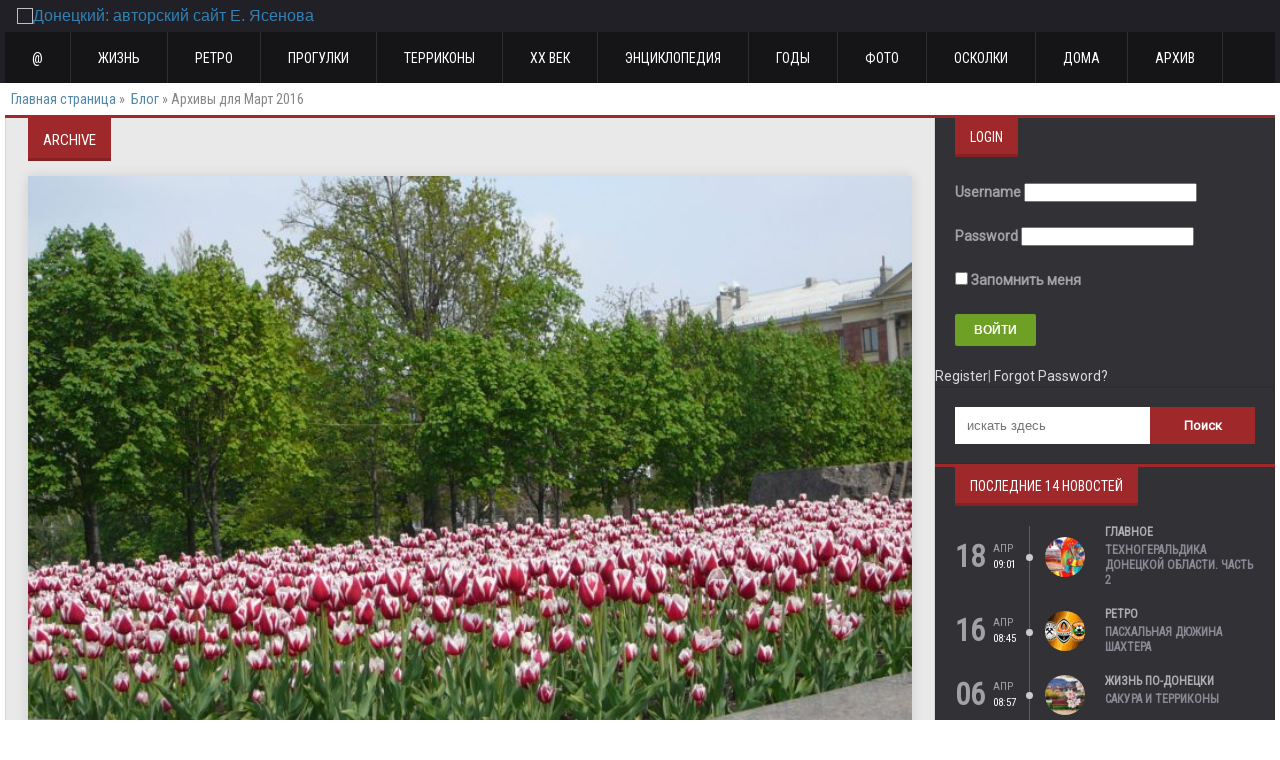

--- FILE ---
content_type: text/html; charset=UTF-8
request_url: http://donjetsk.com/date/2016/03
body_size: 12198
content:
<!DOCTYPE html>
<!--[if IE 7]>
<html class="ie ie7" dir="ltr" lang="ru-RU"
	prefix="og: https://ogp.me/ns#"  prefix="og: http://ogp.me/ns#">
<![endif]-->
<!--[if IE 8]>
<html class="ie ie8" dir="ltr" lang="ru-RU"
	prefix="og: https://ogp.me/ns#"  prefix="og: http://ogp.me/ns#">
<![endif]-->
<!--[if !(IE 7) | !(IE 8)  ]><!-->

<html xmlns="http://www.w3.org/1999/xhtml" dir="ltr" lang="ru-RU"
	prefix="og: https://ogp.me/ns#"  prefix="og: http://ogp.me/ns#">
<!--<![endif]-->

<head>

<meta http-equiv="content-type" content="text/html; charset=UTF-8" />
<meta name="viewport" content="width=device-width, initial-scale=1, maximum-scale=1" />
<meta name="yandex-verification" content="2f76bbd4812c9bf6" />
<!--[if lte IE 10]>
<meta http-equiv="X-UA-Compatible" content="IE=Edge,chrome=1" />
<![endif]-->

<link rel="shortcut icon" href="http://donjetsk.com/wp-content/themes/fairyship/images/favicon.ico" type="image/x-icon" />
<link rel="alternate" type="application/rss+xml" href="https://donjetsk.com/feed" title="Донецкий: авторский сайт Е. Ясенова latest posts" />
<link rel="alternate" type="application/rss+xml" href="https://donjetsk.com/comments/feed" title="Донецкий: авторский сайт Е. Ясенова последних комментариев" />
<link rel="pingback" href="http://donjetsk.com/xmlrpc.php" />
<title>Март, 2016 - Донецкий: авторский сайт Е. Ясенова</title>

		
		<meta name="robots" content="max-image-preview:large" />
		<link rel="canonical" href="https://donjetsk.com/date/2016/03" />
		<link rel="next" href="https://donjetsk.com/date/2016/03/page/2" />
		<meta name="generator" content="All in One SEO (AIOSEO) 4.3.0 " />
		<script type="application/ld+json" class="aioseo-schema">
			{"@context":"https:\/\/schema.org","@graph":[{"@type":"BreadcrumbList","@id":"https:\/\/donjetsk.com\/date\/2016\/03#breadcrumblist","itemListElement":[{"@type":"ListItem","@id":"https:\/\/donjetsk.com\/#listItem","position":1,"item":{"@type":"WebPage","@id":"https:\/\/donjetsk.com\/","name":"\u0413\u043b\u0430\u0432\u043d\u0430\u044f","description":"\u0410\u0432\u0442\u043e\u0440\u0441\u043a\u0438\u0439 \u0441\u0430\u0439\u0442 \u0415. \u042f\u0441\u0435\u043d\u043e\u0432\u0430. \u0414\u043e\u043d\u0435\u0446\u043a, \u0438\u0441\u0442\u043e\u0440\u0438\u044f, \u0433\u043e\u0440\u043e\u0434, \u0442\u0435\u0440\u0440\u0438\u043a\u043e\u043d\u044b, \u0444\u043e\u0442\u043e","url":"https:\/\/donjetsk.com\/"},"nextItem":"https:\/\/donjetsk.com\/date\/2016\/#listItem"},{"@type":"ListItem","@id":"https:\/\/donjetsk.com\/date\/2016\/#listItem","position":2,"item":{"@type":"WebPage","@id":"https:\/\/donjetsk.com\/date\/2016\/","name":"2016","url":"https:\/\/donjetsk.com\/date\/2016\/"},"nextItem":"https:\/\/donjetsk.com\/date\/2016\/03\/#listItem","previousItem":"https:\/\/donjetsk.com\/#listItem"},{"@type":"ListItem","@id":"https:\/\/donjetsk.com\/date\/2016\/03\/#listItem","position":3,"item":{"@type":"WebPage","@id":"https:\/\/donjetsk.com\/date\/2016\/03\/","name":"\u041c\u0430\u0440\u0442, 2016","url":"https:\/\/donjetsk.com\/date\/2016\/03\/"},"previousItem":"https:\/\/donjetsk.com\/date\/2016\/#listItem"}]},{"@type":"CollectionPage","@id":"https:\/\/donjetsk.com\/date\/2016\/03#collectionpage","url":"https:\/\/donjetsk.com\/date\/2016\/03","name":"\u041c\u0430\u0440\u0442, 2016 - \u0414\u043e\u043d\u0435\u0446\u043a\u0438\u0439: \u0430\u0432\u0442\u043e\u0440\u0441\u043a\u0438\u0439 \u0441\u0430\u0439\u0442 \u0415. \u042f\u0441\u0435\u043d\u043e\u0432\u0430","inLanguage":"ru-RU","isPartOf":{"@id":"https:\/\/donjetsk.com\/#website"},"breadcrumb":{"@id":"https:\/\/donjetsk.com\/date\/2016\/03#breadcrumblist"}},{"@type":"Organization","@id":"https:\/\/donjetsk.com\/#organization","name":"\u0414\u043e\u043d\u0435\u0446\u043a\u0438\u0439: \u0430\u0432\u0442\u043e\u0440\u0441\u043a\u0438\u0439 \u0441\u0430\u0439\u0442 \u0415. \u042f\u0441\u0435\u043d\u043e\u0432\u0430","url":"https:\/\/donjetsk.com\/"},{"@type":"WebSite","@id":"https:\/\/donjetsk.com\/#website","url":"https:\/\/donjetsk.com\/","name":"\u0414\u043e\u043d\u0435\u0446\u043a\u0438\u0439: \u0430\u0432\u0442\u043e\u0440\u0441\u043a\u0438\u0439 \u0441\u0430\u0439\u0442 \u0415. \u042f\u0441\u0435\u043d\u043e\u0432\u0430","description":"\u0410\u0432\u0442\u043e\u0440\u0441\u043a\u0438\u0439 \u0441\u0430\u0439\u0442 \u0415. \u042f\u0441\u0435\u043d\u043e\u0432\u0430. \u0414\u043e\u043d\u0435\u0446\u043a, \u0438\u0441\u0442\u043e\u0440\u0438\u044f, \u0433\u043e\u0440\u043e\u0434, \u0442\u0435\u0440\u0440\u0438\u043a\u043e\u043d\u044b, \u0444\u043e\u0442\u043e","inLanguage":"ru-RU","publisher":{"@id":"https:\/\/donjetsk.com\/#organization"}}]}
		</script>
		



<link rel="canonical" href="https://donjetsk.com/date/2016/03" />
<link rel="next" href="https://donjetsk.com/date/2016/03/page/2" />
<meta property="og:locale" content="ru_RU" />
<meta property="og:type" content="object" />
<meta property="og:title" content="Март 2016 - Донецкий: авторский сайт Е. Ясенова" />
<meta property="og:url" content="https://donjetsk.com/date/2016/03" />
<meta property="og:site_name" content="Донецкий: авторский сайт Е. Ясенова" />
<meta name="twitter:card" content="summary_large_image" />
<meta name="twitter:title" content="Март 2016 - Донецкий: авторский сайт Е. Ясенова" />
<script type='application/ld+json'>{"@context":"https://schema.org","@type":"BreadcrumbList","itemListElement":[{"@type":"ListItem","position":1,"item":{"@id":"https://donjetsk.com/","name":"\u0413\u043b\u0430\u0432\u043d\u0430\u044f \u0441\u0442\u0440\u0430\u043d\u0438\u0446\u0430"}},{"@type":"ListItem","position":2,"item":{"@id":"https://donjetsk.com/blog-page","name":"\u0411\u043b\u043e\u0433"}},{"@type":"ListItem","position":3,"item":{"@id":null,"name":"\u0410\u0440\u0445\u0438\u0432\u044b \u0434\u043b\u044f  \u041c\u0430\u0440\u0442 2016"}}]}</script>


<link rel='dns-prefetch' href='//fonts.googleapis.com' />
<link rel='dns-prefetch' href='//s.w.org' />
<link rel="alternate" type="application/rss+xml" title="Донецкий: авторский сайт Е. Ясенова &raquo; Лента" href="https://donjetsk.com/feed" />
<link rel="alternate" type="application/rss+xml" title="Донецкий: авторский сайт Е. Ясенова &raquo; Лента комментариев" href="https://donjetsk.com/comments/feed" />
<link rel="stylesheet" href="http://donjetsk.com/wp-content/cache/minify/011fd.css" media="all" />


<link rel='stylesheet' id='google-fonts-1-css'  href='http://fonts.googleapis.com/css?family=Roboto+Condensed&#038;subset=latin%2Ccyrillic&#038;ver=5.3.20' type='text/css' media='all' />
<link rel='stylesheet' id='google-fonts-2-css'  href='http://fonts.googleapis.com/css?family=Roboto&#038;subset=latin%2Ccyrillic&#038;ver=5.3.20' type='text/css' media='all' />
<link rel="stylesheet" href="http://donjetsk.com/wp-content/cache/minify/108f7.css" media="all" />









<!--[if lt IE 8]>
<link rel='stylesheet' id='ie-only-styles-css'  href='http://donjetsk.com/wp-content/themes/fairyship/css/ie-ancient.css' type='text/css' media='all' />
<![endif]-->
<link rel='stylesheet' id='dynamic-css-css'  href='https://donjetsk.com/wp-admin/admin-ajax.php?action=ot_dynamic_css&#038;ver=5.3.20' type='text/css' media='all' />
<link rel="stylesheet" href="http://donjetsk.com/wp-content/cache/minify/1b69f.css" media="all" />



<style id='__EPYT__style-inline-css' type='text/css'>

                .epyt-gallery-thumb {
                        width: 33.333%;
                }
                
</style>
<link rel="stylesheet" href="http://donjetsk.com/wp-content/cache/minify/4a1a2.css" media="all" />

<script type='text/javascript'>
/* <![CDATA[ */
var ot = {"THEME_NAME":"fairyship","THEME_FULL_NAME":"Fairyship","adminUrl":"https:\/\/donjetsk.com\/wp-admin\/admin-ajax.php","gallery_id":"","galleryCat":"","imageUrl":"http:\/\/donjetsk.com\/wp-content\/themes\/fairyship\/images\/","cssUrl":"http:\/\/donjetsk.com\/wp-content\/themes\/fairyship\/css\/","themeUrl":"http:\/\/donjetsk.com\/wp-content\/themes\/fairyship"};
/* ]]> */
</script>
<script src="http://donjetsk.com/wp-content/cache/minify/78a35.js"></script>



<script type='text/javascript' src='https://donjetsk.com/wp-admin/admin-ajax.php?action=ot_dynamic_js&#038;ver=1'></script>
<script type='text/javascript'>
/* <![CDATA[ */
var _EPYT_ = {"ajaxurl":"https:\/\/donjetsk.com\/wp-admin\/admin-ajax.php","security":"5f297faef2","gallery_scrolloffset":"20","eppathtoscripts":"http:\/\/donjetsk.com\/wp-content\/plugins\/youtube-embed-plus\/scripts\/","eppath":"http:\/\/donjetsk.com\/wp-content\/plugins\/youtube-embed-plus\/","epresponsiveselector":"[\"iframe[src*='youtube.com']\",\"iframe[src*='youtube-nocookie.com']\",\"iframe[data-ep-src*='youtube.com']\",\"iframe[data-ep-src*='youtube-nocookie.com']\",\"iframe[data-ep-gallerysrc*='youtube.com']\"]","epdovol":"1","version":"13.1.1","evselector":"iframe.__youtube_prefs__[src], iframe[src*=\"youtube.com\/embed\/\"], iframe[src*=\"youtube-nocookie.com\/embed\/\"]","ajax_compat":"","ytapi_load":"light","stopMobileBuffer":"1","vi_active":"","vi_js_posttypes":[]};
/* ]]> */
</script>
<script src="http://donjetsk.com/wp-content/cache/minify/30ea3.js"></script>


<link rel='https://api.w.org/' href='https://donjetsk.com/wp-json/' />
<link rel="EditURI" type="application/rsd+xml" title="RSD" href="https://donjetsk.com/xmlrpc.php?rsd" />
<link rel="wlwmanifest" type="application/wlwmanifest+xml" href="http://donjetsk.com/wp-includes/wlwmanifest.xml" /> 
<meta name="generator" content="WordPress 5.3.20" />
		<script type="text/javascript">
			jQuery(function($){
				$('.comment-reply-link').click(function(e){
				e.preventDefault();
				tinymce.EditorManager.execCommand('mceRemoveEditor', true, 'comment');
				addComment.moveForm.apply( addComment );
				tinymce.EditorManager.execCommand('mceAddEditor', true, 'comment');
				});
			});
		</script>
	<style type="text/css">.broken_link, a.broken_link {
	text-decoration: line-through;
}</style><link rel="icon" href="https://donjetsk.com/wp-content/uploads/2016/10/01.jpg" sizes="32x32" />
<link rel="icon" href="https://donjetsk.com/wp-content/uploads/2016/10/01.jpg" sizes="192x192" />
<link rel="apple-touch-icon-precomposed" href="https://donjetsk.com/wp-content/uploads/2016/10/01.jpg" />
<meta name="msapplication-TileImage" content="https://donjetsk.com/wp-content/uploads/2016/10/01.jpg" />


<script async src="https://www.googletagmanager.com/gtag/js?id=UA-80822779-1"></script>
<script>
  window.dataLayer = window.dataLayer || [];
  function gtag(){dataLayer.push(arguments);}
  gtag('js', new Date());
  gtag('config', 'UA-80822779-1');
</script>

</head>

<body class="archive date ot-menu-will-follow">
		
			
	<div class="boxed">

		
		<header class="header">


			
				
				<div class="wrapper">
					<div class="header-flex">
												<div class="header-flex-box">
															<a href="https://donjetsk.com">
									<img class="header-logo" src="http://donjetsk.com/wp-content/themes/fairyship/images/logo.png" alt="Донецкий: авторский сайт Е. Ясенова" />
								</a>
													</div>
																							</div>


					
					<nav id="main-menu" class="willfix main-menu-dark">
						
						<div class="wrapper">
							<div class="right">
																															</div>
							<ul class="load-responsive" rel="Меню"><li id="menu-item-7444" class="normal-drop   no-description menu-item menu-item-type-post_type menu-item-object-page menu-item-home"><a title="Главная" href="https://donjetsk.com/">@</a></li>
<li id="menu-item-7383" class="normal-drop menu-item menu-item-type-taxonomy menu-item-object-category"><a title="Жизнь по-донецки" href="https://donjetsk.com/category/life">Жизнь</a></li>
<li id="menu-item-7393" class="normal-drop menu-item menu-item-type-taxonomy menu-item-object-category"><a title="Ретро" href="https://donjetsk.com/category/retro">Ретро</a></li>
<li id="menu-item-7394" class="normal-drop   no-description menu-item menu-item-type-taxonomy menu-item-object-category"><a title="Прогулки по Донецку" href="https://donjetsk.com/category/progolki">Прогулки</a></li>
<li id="menu-item-7396" class="normal-drop menu-item menu-item-type-taxonomy menu-item-object-category"><a title="Вид сверху" href="https://donjetsk.com/category/vid_sverhu">Терриконы</a></li>
<li id="menu-item-7387" class="normal-drop menu-item menu-item-type-taxonomy menu-item-object-category"><a title="Мой XX век" href="https://donjetsk.com/category/xxvek">ХХ век</a></li>
<li id="menu-item-7395" class="normal-drop   no-description menu-item menu-item-type-taxonomy menu-item-object-category"><a title="Донецкая энциклопедия" href="https://donjetsk.com/category/enciklopedia">Энциклопедия</a></li>
<li id="menu-item-7397" class="normal-drop menu-item menu-item-type-taxonomy menu-item-object-category"><a title="Год за годом" href="https://donjetsk.com/category/godzagodom">Годы</a></li>
<li id="menu-item-7384" class="normal-drop menu-item menu-item-type-taxonomy menu-item-object-category"><a title="Фото Донецка" href="https://donjetsk.com/category/hpoto">Фото</a></li>
<li id="menu-item-7423" class="normal-drop   no-description menu-item menu-item-type-taxonomy menu-item-object-category"><a title="Осколки прошлого" href="https://donjetsk.com/category/oskolki">Осколки</a></li>
<li id="menu-item-7445" class="normal-drop menu-item menu-item-type-taxonomy menu-item-object-category"><a title="Дома Донецка" href="https://donjetsk.com/category/homes">Дома</a></li>
<li id="menu-item-8599" class="normal-drop   no-description menu-item menu-item-type-taxonomy menu-item-object-category"><a href="https://donjetsk.com/category/files">Архив</a></li>
</ul>						
						</div>
					</nav>
				
				</div>
				
			
			</header>
			
			<section class="content">

				
				<div class="wrapper">
								<div class="breadcrumbs">
				<span><span><a href="https://donjetsk.com/" >Главная страница</a> » <span><a href="https://donjetsk.com/blog-page" >Блог</a> » <span class="breadcrumb_last">Архивы для  Март 2016</span></span></span></span>				</div>
									


					
					<div class="split-block">

						
													
							<div class="main-content">
						




							
	<div class="ot-panel-block">
		
	<div class="title-block">
		<h2>Archive</h2>
	</div>
		<div class="article-grid lets-do-1">
								<div class="item post-3183 post type-post status-publish format-standard has-post-thumbnail hentry category-life category-retro tag-170 tag-171 tag-174 tag-175 tag-179 tag-182 tag-202 tag-203 tag-204 tag-208 tag-210 tag-211 tag-bulvar_pushkina tag-park_leninskogo_komsomola tag-park_scherbakova tag-ploschad_lenina" id="post-3183">
		<div class="item-header">
				<a href="https://donjetsk.com/retro/3183-doneck-cvetuschiy.html">
        		
		<img src="https://donjetsk.com/wp-content/uploads/2016/03/1458742739_p1070605-2-770x511_c.jpg" alt="Донецк цветущий" data-ot-retina="https://donjetsk.com/wp-content/uploads/2016/03/1458742739_p1070605-2-1540x1022_c.jpg" />	</a>

		</div>
		<div class="item-content">
			<div class="item-content-head">
									<div class="item-content-date">
						<strong>31</strong>
						<span>Мар</span>
						<span>2016</span>
					</div>
								<h3><a href="https://donjetsk.com/retro/3183-doneck-cvetuschiy.html">Донецк цветущий</a></h3>
			</div>
			<p>И все-таки, весна. К такому выводу пришел Евгений Ковтуненко и выложил на сайт превосходную подборку цветущего города. Что нам остается? Только скромно отступить в сторону, чтобы не мешать вам любоваться&#8230; &nbsp; Неожиданно теплые дни в начале марта и мягкие солнечные</p>
		</div>
		<div class="item-footer">
			<button class="article-more-arrow right">Подробнее</button>
			<div class="item-meta">
				                                			</div>
		</div>
	</div>


												<div class="item post-3188 post type-post status-publish format-standard has-post-thumbnail hentry category-news_n" id="post-3188">
		<div class="item-header">
				<a href="https://donjetsk.com/news_n/3188-gde-edut-parni-mussolini.html">
        		
		<img src="https://donjetsk.com/wp-content/uploads/2016/03/0_16b840_c4f9d4eb_L-1-770x511_c.jpg" alt="Где едут парни Муссолини?" data-ot-retina="https://donjetsk.com/wp-content/uploads/2016/03/0_16b840_c4f9d4eb_L-1-1540x1022_c.jpg" />	</a>

		</div>
		<div class="item-content">
			<div class="item-content-head">
									<div class="item-content-date">
						<strong>30</strong>
						<span>Мар</span>
						<span>2016</span>
					</div>
								<h3><a href="https://donjetsk.com/news_n/3188-gde-edut-parni-mussolini.html">Где едут парни Муссолини?</a></h3>
			</div>
			<p>Одна недавняя публикация натолкнула Дедушку Джеральда на очередное исследование, которое он исполнил в своем скрупулезном духе, с максимальной привязкой к местности&#8230; Публикация&nbsp;smit_2010&nbsp;о Садовом проспекте&nbsp;содержит множество фоторакурсов окрестностей пл. Дзержинского (Пожарной) и способствовала&nbsp;Dedushk’е в привязке к местности известной фотографии с итальянскими</p>
		</div>
		<div class="item-footer">
			<button class="article-more-arrow right">Подробнее</button>
			<div class="item-meta">
				                                			</div>
		</div>
	</div>


												<div class="item post-3190 post type-post status-publish format-standard has-post-thumbnail hentry category-retro tag-62 tag-63 tag-dzhon_yuz tag-novorossiyskoe_obschestvo tag-pavel_liven tag-sergey_kochubey" id="post-3190">
		<div class="item-header">
				<a href="https://donjetsk.com/retro/3190-zheleznyy-car-est-kompaniya.html">
        		
		<img src="https://donjetsk.com/wp-content/uploads/2016/03/1290538346_nrc011-1-770x511_c.jpg" alt="Железный царь: есть компания!" data-ot-retina="https://donjetsk.com/wp-content/uploads/2016/03/1290538346_nrc011-1-1540x1022_c.jpg" />	</a>

		</div>
		<div class="item-content">
			<div class="item-content-head">
									<div class="item-content-date">
						<strong>29</strong>
						<span>Мар</span>
						<span>2016</span>
					</div>
								<h3><a href="https://donjetsk.com/retro/3190-zheleznyy-car-est-kompaniya.html">Железный царь: есть компания!</a></h3>
			</div>
			<p>Продолжаем публиковать перевод частей книги Родерика Хизера &quot;Железный царь&quot; о Джоне Юзе и его деле. Ниже &#8212; окончание второй главы, которая называется &quot;Крымская война, Кронштадт и Украина&quot; (и начало ее перевода &#8212;&nbsp;здесь). Мистер Юз решает вопросы в Донбассе и Лондоне.</p>
		</div>
		<div class="item-footer">
			<button class="article-more-arrow right">Подробнее</button>
			<div class="item-meta">
				                                			</div>
		</div>
	</div>


												<div class="item post-3189 post type-post status-publish format-standard has-post-thumbnail hentry category-life tag-211 tag-gostinica_velikobritaniya" id="post-3189">
		<div class="item-header">
				<a href="https://donjetsk.com/life/3189-krizis-velikobritanii.html">
        		
		<img src="https://donjetsk.com/wp-content/uploads/2016/03/1459193667_12884345_1014356351963694_1775510096_n-2-770x511_c.jpg" alt="Кризис &#171;Великобритании&#187;" data-ot-retina="https://donjetsk.com/wp-content/uploads/2016/03/1459193667_12884345_1014356351963694_1775510096_n-2-1540x1022_c.jpg" />	</a>

		</div>
		<div class="item-content">
			<div class="item-content-head">
									<div class="item-content-date">
						<strong>28</strong>
						<span>Мар</span>
						<span>2016</span>
					</div>
								<h3><a href="https://donjetsk.com/life/3189-krizis-velikobritanii.html">Кризис &#171;Великобритании&#187;</a></h3>
			</div>
			<p>Иногда на сайт &quot;Донецкий&quot; приходят письма, написанные явно не тем, кем они подписаны. Обычно мы такие письма отправляем сразу на свалку истории. С этим решили поступить иначе и дать ему эфир. Ведь речь идет о заведении, оставившем в истории города</p>
		</div>
		<div class="item-footer">
			<button class="article-more-arrow right">Подробнее</button>
			<div class="item-meta">
				                                			</div>
		</div>
	</div>


												<div class="item post-3187 post type-post status-publish format-standard has-post-thumbnail hentry category-retro tag-131 tag-132" id="post-3187">
		<div class="item-header">
				<a href="https://donjetsk.com/retro/3187-pervyy-televizor-goroda-stalino.html">
        		
		<img src="https://donjetsk.com/wp-content/uploads/2016/03/1459110345_111-2-770x511_c.jpg" alt="Первый телевизор города Сталино" data-ot-retina="https://donjetsk.com/wp-content/uploads/2016/03/1459110345_111-2-1540x1022_c.jpg" />	</a>

		</div>
		<div class="item-content">
			<div class="item-content-head">
									<div class="item-content-date">
						<strong>27</strong>
						<span>Мар</span>
						<span>2016</span>
					</div>
								<h3><a href="https://donjetsk.com/retro/3187-pervyy-televizor-goroda-stalino.html">Первый телевизор города Сталино</a></h3>
			</div>
			<p>Телевидение в городе появилось задолго до того, как в нем построили телецентр. Может быть, ясно даже, кто стал первым телезрителем Сталино. Об этом рассказывает Елена Згинник, опираясь на одну древнюю публикацию&#8230; В середине 30-х гг. в городе Сталино появилась новая</p>
		</div>
		<div class="item-footer">
			<button class="article-more-arrow right">Подробнее</button>
			<div class="item-meta">
				                                			</div>
		</div>
	</div>


												<div class="item post-3186 post type-post status-publish format-standard has-post-thumbnail hentry category-oskolki tag-belyy_lebed tag-bulvar_pushkina tag-bulvar_shevchenko tag-park_scherbakova tag-promstroybank tag-promstroyniiproekt tag-sovetskaya_ploschad tag-studgorodok tag-ulica_artema" id="post-3186">
		<div class="item-header">
				<a href="https://donjetsk.com/oskolki/3186-iz-arhivov-televideniya.html">
        		
		<img src="https://donjetsk.com/wp-content/uploads/2016/03/1459028923_v3-2-770x511_c.jpg" alt="Из архивов телевидения&#8230;" data-ot-retina="https://donjetsk.com/wp-content/uploads/2016/03/1459028923_v3-2-1540x1022_c.jpg" />	</a>

		</div>
		<div class="item-content">
			<div class="item-content-head">
									<div class="item-content-date">
						<strong>27</strong>
						<span>Мар</span>
						<span>2016</span>
					</div>
								<h3><a href="https://donjetsk.com/oskolki/3186-iz-arhivov-televideniya.html">Из архивов телевидения&#8230;</a></h3>
			</div>
			<p>К акции &#171;Осколки прошлого&#187; присоединяется Вадим Криводубский. Он прислал нам 8 снимков 70-х годов, которые он обнаружил в семейном архиве. Изначально, они принадлежали его отцу — А. А. Криводубскому. Вот что пишет Вадим: &#171;Не так давно обнаружил в свалке старых</p>
		</div>
		<div class="item-footer">
			<button class="article-more-arrow right">Подробнее</button>
			<div class="item-meta">
				                                			</div>
		</div>
	</div>


												<div class="item post-3185 post type-post status-publish format-standard has-post-thumbnail hentry category-news_n" id="post-3185">
		<div class="item-header">
				<a href="https://donjetsk.com/news_n/3185-yubiley-nashego-cheloveka.html">
        		
		<img src="https://donjetsk.com/wp-content/uploads/2016/03/1459000307_111-2-770x511_c.jpg" alt="Юбилей нашего человека" data-ot-retina="https://donjetsk.com/wp-content/uploads/2016/03/1459000307_111-2-1540x1022_c.jpg" />	</a>

		</div>
		<div class="item-content">
			<div class="item-content-head">
									<div class="item-content-date">
						<strong>26</strong>
						<span>Мар</span>
						<span>2016</span>
					</div>
								<h3><a href="https://donjetsk.com/news_n/3185-yubiley-nashego-cheloveka.html">Юбилей нашего человека</a></h3>
			</div>
			<p>Сегодня уважаемому Павлу Григорьевичу Ехилевскому, нашему дорогому сосайтовцу, исполняется 60 лет. Поздравляем его с этой датой. Дай Бог каждому в этом возрасте сохранить такой энтузиазм, чистоту помыслов и редчайшую доброту! Дай вам Бог здоровья и удачи, дорогой друг! &nbsp; На</p>
		</div>
		<div class="item-footer">
			<button class="article-more-arrow right">Подробнее</button>
			<div class="item-meta">
				                                			</div>
		</div>
	</div>


												<div class="item post-3176 post type-post status-publish format-standard has-post-thumbnail hentry category-progolki tag-211 tag-dom_krolya tag-dom_s_maskaronami tag-pamyatnik_astrahanyu tag-sadovyy_prospekt tag-teatr_tudorovskih" id="post-3176">
		<div class="item-header">
				<a href="https://donjetsk.com/progolki/3176-po-sadovomu.html">
        		
		<img src="https://donjetsk.com/wp-content/uploads/2016/03/0_1ac74d_ba6ca1bf_L-1-770x511_c.jpg" alt="По Садовому" data-ot-retina="https://donjetsk.com/wp-content/uploads/2016/03/0_1ac74d_ba6ca1bf_L-1-1540x1022_c.jpg" />	</a>

		</div>
		<div class="item-content">
			<div class="item-content-head">
									<div class="item-content-date">
						<strong>26</strong>
						<span>Мар</span>
						<span>2016</span>
					</div>
								<h3><a href="https://donjetsk.com/progolki/3176-po-sadovomu.html">По Садовому</a></h3>
			</div>
			<p>В один из первых тёплых весенних дней наш добрый друг Леонид Шиманский решил прогуляться по Садовому проспекту. На его взгляд, это один из самых интересных проспектов в городе, где всё еще сохранилась частичка истории нашего города. В итоге, родилась полноценная</p>
		</div>
		<div class="item-footer">
			<button class="article-more-arrow right">Подробнее</button>
			<div class="item-meta">
				                                			</div>
		</div>
	</div>


												<div class="item post-3179 post type-post status-publish format-standard has-post-thumbnail hentry category-retro tag-169 tag-171 tag-176 tag-177 tag-202 tag-203 tag-209 tag-210 tag-211 tag-dom_s_bashnyami" id="post-3179">
		<div class="item-header">
				<a href="https://donjetsk.com/retro/3179-dom-s-bashenkami-izdaleka-i-vblizi.html">
        		
		<img src="https://donjetsk.com/wp-content/uploads/2016/03/1458469351_p1220405-2-770x511_c.jpg" alt="Дом с башенками издалека и вблизи" data-ot-retina="https://donjetsk.com/wp-content/uploads/2016/03/1458469351_p1220405-2-1540x1022_c.jpg" />	</a>

		</div>
		<div class="item-content">
			<div class="item-content-head">
									<div class="item-content-date">
						<strong>24</strong>
						<span>Мар</span>
						<span>2016</span>
					</div>
								<h3><a href="https://donjetsk.com/retro/3179-dom-s-bashenkami-izdaleka-i-vblizi.html">Дом с башенками издалека и вблизи</a></h3>
			</div>
			<p>Знаменитый &quot;дом с башнями&quot; на Университетской достоин того, чтобы рассматривать его вновь и вновь. Чем и занялся Евгений Ковтуненко, привлекший для этого фотографии из своего личного архива&#8230; &nbsp; На мой взгляд, это здание &#8212; одно из самых узнаваемых в Донецке,</p>
		</div>
		<div class="item-footer">
			<button class="article-more-arrow right">Подробнее</button>
			<div class="item-meta">
				                                			</div>
		</div>
	</div>


												<div class="item post-3182 post type-post status-publish format-standard has-post-thumbnail hentry category-retro tag-59 tag-61 tag-dzhon_yuz" id="post-3182">
		<div class="item-header">
				<a href="https://donjetsk.com/retro/3182-zheleznyy-car-mister-yuz-edet-v-rossiyu.html">
        		
		<img src="https://donjetsk.com/wp-content/uploads/2016/03/1458684246_111-2-770x511_c.jpg" alt="Железный царь: мистер Юз едет в Россию" data-ot-retina="https://donjetsk.com/wp-content/uploads/2016/03/1458684246_111-2-1540x1022_c.jpg" />	</a>

		</div>
		<div class="item-content">
			<div class="item-content-head">
									<div class="item-content-date">
						<strong>23</strong>
						<span>Мар</span>
						<span>2016</span>
					</div>
								<h3><a href="https://donjetsk.com/retro/3182-zheleznyy-car-mister-yuz-edet-v-rossiyu.html">Железный царь: мистер Юз едет в Россию</a></h3>
			</div>
			<p>Продолжаем публиковать перевод частей книги Родерика Хизера &quot;Железный царь&quot; о Джоне Юзе и его деле. Начало этого непосильного труда &#8212;&nbsp;здесь&nbsp;и&nbsp;здесь. Сегодня мы даем половину второй главы, которая называется &quot;Крымская война, Кронштадт и Украина&quot;. События приводят Юза на порог Донбасса. Еще</p>
		</div>
		<div class="item-footer">
			<button class="article-more-arrow right">Подробнее</button>
			<div class="item-meta">
				                                			</div>
		</div>
	</div>


									</div>
	</div>
		
	<div class="pagination">
		<span aria-current="page" class="page-numbers current">1</span>
<a class="page-numbers" href="https://donjetsk.com/date/2016/03/page/2">2</a>
<a class="page-numbers" href="https://donjetsk.com/date/2016/03/page/3">3</a>
<a class="next page-numbers" href="https://donjetsk.com/date/2016/03/page/2">Следующая <i class="fa fa-caret-right"></i></a>	</div>

				
				</div>
							
	<aside id="sidebar" class="ot-scrollnimate" data-animation="fadeInUpSmall">
		<div class="widget-1 first widget"><div class="title-block"><h2>Login</h2></div>
		<form name="loginform" id="loginform" action="https://donjetsk.com/wp-login.php" method="post">
			
			<p class="login-username">
				<label for="user_login">Username</label>
				<input type="text" name="log" id="user_login" class="input" value="" size="20" />
			</p>
			<p class="login-password">
				<label for="user_pass">Password</label>
				<input type="password" name="pwd" id="user_pass" class="input" value="" size="20" />
			</p>
			
			<p class="login-remember"><label><input name="rememberme" type="checkbox" id="rememberme" value="forever" /> Запомнить меня</label></p>
			<p class="login-submit">
				<input type="submit" name="wp-submit" id="wp-submit" class="button button-primary" value="Войти" />
				<input type="hidden" name="redirect_to" value="http://donjetsk.com" />
			</p>
			
		</form>				<p id="reglost">
					<a href="https://donjetsk.com/wp-login.php?action=register" title="Register">Register</a>|  <a href="https://donjetsk.com/wp-login.php?action=lostpassword&redirect_to=http%3A%2F%2Fdonjetsk.com?sli=lost" rel="nofollow" title="Forgot Password">Forgot Password?</a>				</p>
				</div><div class="widget-2 widget">
	<form method="get" action="https://donjetsk.com" name="searchform" >
		<div>
			<label class="screen-reader-text" for="s">Искать:</label>
			<input type="text" placeholder="искать здесь" class="search" name="s" id="s" />
			<input type="submit" id="searchsubmit" value="Поиск" />
		</div>
	
	</form>
</div>	<div class="widget-3 widget">	<div class="title-block"><h2>Последние 14 новостей</h2></div>			<div class="ot-widget-timeline">
																	<div class="item">
										<div class="item-date">
											<span class="item-date-day">18</span>
											<div>
												<span class="item-date-month">Апр</span>
												<span class="item-date-time">09:01</span>
											</div>
										</div>

																					<div class="item-avatar">
												<a href="https://donjetsk.com/main/31207-tehnogeraldika-doneczkoj-oblasti-chast-2.html">
													<img src="https://donjetsk.com/wp-content/uploads/2018/02/палитра-художника-40x40_c.jpg" alt="Техногеральдика Донецкой области. Часть 2" data-ot-retina="https://donjetsk.com/wp-content/uploads/2018/02/палитра-художника-80x80_c.jpg" />												</a>
											</div>
										
										<div class="item-content">
											<div>
						                        						                       		<a href="https://donjetsk.com/category/main" class="item-category">Главное</a>
						                        							                    											</div>
											<strong><a href="https://donjetsk.com/main/31207-tehnogeraldika-doneczkoj-oblasti-chast-2.html">Техногеральдика Донецкой области. Часть 2</a></strong>
										</div>
									</div>

																	<div class="item">
										<div class="item-date">
											<span class="item-date-day">16</span>
											<div>
												<span class="item-date-month">Апр</span>
												<span class="item-date-time">08:45</span>
											</div>
										</div>

																					<div class="item-avatar">
												<a href="https://donjetsk.com/retro/31205-pashalnaya-dyuzhina-shahtera.html">
													<img src="https://donjetsk.com/wp-content/uploads/2020/08/shaktar_hiss-40x40_c.jpg" alt="Пасхальная дюжина Шахтера" data-ot-retina="https://donjetsk.com/wp-content/uploads/2020/08/shaktar_hiss-80x80_c.jpg" />												</a>
											</div>
										
										<div class="item-content">
											<div>
						                        						                       		<a href="https://donjetsk.com/category/retro" class="item-category">Ретро</a>
						                        							                    											</div>
											<strong><a href="https://donjetsk.com/retro/31205-pashalnaya-dyuzhina-shahtera.html">Пасхальная дюжина Шахтера</a></strong>
										</div>
									</div>

																	<div class="item">
										<div class="item-date">
											<span class="item-date-day">06</span>
											<div>
												<span class="item-date-month">Апр</span>
												<span class="item-date-time">08:57</span>
											</div>
										</div>

																					<div class="item-avatar">
												<a href="https://donjetsk.com/life/31193-sakura-i-terrikony.html">
													<img src="https://donjetsk.com/wp-content/uploads/2023/04/photo_2023-04-06_08-50-47-40x40_c.jpg" alt="Сакура и терриконы" data-ot-retina="https://donjetsk.com/wp-content/uploads/2023/04/photo_2023-04-06_08-50-47-80x80_c.jpg" />												</a>
											</div>
										
										<div class="item-content">
											<div>
						                        						                       		<a href="https://donjetsk.com/category/life" class="item-category">Жизнь по-донецки</a>
						                        							                    											</div>
											<strong><a href="https://donjetsk.com/life/31193-sakura-i-terrikony.html">Сакура и терриконы</a></strong>
										</div>
									</div>

																	<div class="item">
										<div class="item-date">
											<span class="item-date-day">04</span>
											<div>
												<span class="item-date-month">Апр</span>
												<span class="item-date-time">09:18</span>
											</div>
										</div>

																					<div class="item-avatar">
												<a href="https://donjetsk.com/retro/31189-zhenskij-mir.html">
													<img src="https://donjetsk.com/wp-content/uploads/2023/04/krytyj-rynok-40x40_c.jpg" alt="Женский мир" data-ot-retina="https://donjetsk.com/wp-content/uploads/2023/04/krytyj-rynok-80x80_c.jpg" />												</a>
											</div>
										
										<div class="item-content">
											<div>
						                        						                       		<a href="https://donjetsk.com/category/retro" class="item-category">Ретро</a>
						                        							                    											</div>
											<strong><a href="https://donjetsk.com/retro/31189-zhenskij-mir.html">Женский мир</a></strong>
										</div>
									</div>

																	<div class="item">
										<div class="item-date">
											<span class="item-date-day">02</span>
											<div>
												<span class="item-date-month">Апр</span>
												<span class="item-date-time">17:04</span>
											</div>
										</div>

																					<div class="item-avatar">
												<a href="https://donjetsk.com/retro/31186-chempiony-pyatnashki.html">
													<img src="https://donjetsk.com/wp-content/uploads/2023/03/336774879_943069563538469_2027316062195485772_n-40x40_c.jpg" alt="Чемпионы пятнашки" data-ot-retina="https://donjetsk.com/wp-content/uploads/2023/03/336774879_943069563538469_2027316062195485772_n-80x80_c.jpg" />												</a>
											</div>
										
										<div class="item-content">
											<div>
						                        						                       		<a href="https://donjetsk.com/category/retro" class="item-category">Ретро</a>
						                        							                    											</div>
											<strong><a href="https://donjetsk.com/retro/31186-chempiony-pyatnashki.html">Чемпионы пятнашки</a></strong>
										</div>
									</div>

																	<div class="item">
										<div class="item-date">
											<span class="item-date-day">31</span>
											<div>
												<span class="item-date-month">Мар</span>
												<span class="item-date-time">17:02</span>
											</div>
										</div>

																					<div class="item-avatar">
												<a href="https://donjetsk.com/life/31176-poslednyaya-zima-vesny.html">
													<img src="https://donjetsk.com/wp-content/uploads/2023/03/photo_2023-03-30_22-43-04-2-40x40_c.jpg" alt="Последняя зима весны" data-ot-retina="https://donjetsk.com/wp-content/uploads/2023/03/photo_2023-03-30_22-43-04-2-80x80_c.jpg" />												</a>
											</div>
										
										<div class="item-content">
											<div>
						                        						                       		<a href="https://donjetsk.com/category/life" class="item-category">Жизнь по-донецки</a>
						                        							                    											</div>
											<strong><a href="https://donjetsk.com/life/31176-poslednyaya-zima-vesny.html">Последняя зима весны</a></strong>
										</div>
									</div>

																	<div class="item">
										<div class="item-date">
											<span class="item-date-day">28</span>
											<div>
												<span class="item-date-month">Мар</span>
												<span class="item-date-time">21:42</span>
											</div>
										</div>

																					<div class="item-avatar">
												<a href="https://donjetsk.com/retro/31171-oskorblenie-lenina.html">
													<img src="https://donjetsk.com/wp-content/uploads/2023/03/1-93-40x40_c.jpg" alt="Оскорбление Ленина" data-ot-retina="https://donjetsk.com/wp-content/uploads/2023/03/1-93-80x80_c.jpg" />												</a>
											</div>
										
										<div class="item-content">
											<div>
						                        						                       		<a href="https://donjetsk.com/category/retro" class="item-category">Ретро</a>
						                        							                    											</div>
											<strong><a href="https://donjetsk.com/retro/31171-oskorblenie-lenina.html">Оскорбление Ленина</a></strong>
										</div>
									</div>

																	<div class="item">
										<div class="item-date">
											<span class="item-date-day">25</span>
											<div>
												<span class="item-date-month">Мар</span>
												<span class="item-date-time">09:34</span>
											</div>
										</div>

																					<div class="item-avatar">
												<a href="https://donjetsk.com/retro/31169-ochkatyj-i-usatyj.html">
													<img src="https://donjetsk.com/wp-content/uploads/2018/04/гитары-40x40_c.jpg" alt="Очкатый и Усатый" data-ot-retina="https://donjetsk.com/wp-content/uploads/2018/04/гитары-80x80_c.jpg" />												</a>
											</div>
										
										<div class="item-content">
											<div>
						                        						                       		<a href="https://donjetsk.com/category/retro" class="item-category">Ретро</a>
						                        							                    											</div>
											<strong><a href="https://donjetsk.com/retro/31169-ochkatyj-i-usatyj.html">Очкатый и Усатый</a></strong>
										</div>
									</div>

																	<div class="item">
										<div class="item-date">
											<span class="item-date-day">23</span>
											<div>
												<span class="item-date-month">Мар</span>
												<span class="item-date-time">18:47</span>
											</div>
										</div>

																					<div class="item-avatar">
												<a href="https://donjetsk.com/oskolki/31156-magiya-staryh-albomov-2.html">
													<img src="https://donjetsk.com/wp-content/uploads/2022/01/oskolki-staryj-albom-foto-40x40_c.jpg" alt="Магия старых альбомов-2" data-ot-retina="https://donjetsk.com/wp-content/uploads/2022/01/oskolki-staryj-albom-foto-80x80_c.jpg" />												</a>
											</div>
										
										<div class="item-content">
											<div>
						                        						                       		<a href="https://donjetsk.com/category/oskolki" class="item-category">Осколки прошлого</a>
						                        							                    											</div>
											<strong><a href="https://donjetsk.com/oskolki/31156-magiya-staryh-albomov-2.html">Магия старых альбомов-2</a></strong>
										</div>
									</div>

																	<div class="item">
										<div class="item-date">
											<span class="item-date-day">20</span>
											<div>
												<span class="item-date-month">Мар</span>
												<span class="item-date-time">08:24</span>
											</div>
										</div>

																					<div class="item-avatar">
												<a href="https://donjetsk.com/retro/31150-staraya-sistema.html">
													<img src="https://donjetsk.com/wp-content/uploads/2023/03/Pervyj-gastronom-Haldej-40x40_c.jpg" alt="Старая система" data-ot-retina="https://donjetsk.com/wp-content/uploads/2023/03/Pervyj-gastronom-Haldej-80x80_c.jpg" />												</a>
											</div>
										
										<div class="item-content">
											<div>
						                        						                       		<a href="https://donjetsk.com/category/retro" class="item-category">Ретро</a>
						                        							                    											</div>
											<strong><a href="https://donjetsk.com/retro/31150-staraya-sistema.html">Старая система</a></strong>
										</div>
									</div>

																	<div class="item">
										<div class="item-date">
											<span class="item-date-day">17</span>
											<div>
												<span class="item-date-month">Мар</span>
												<span class="item-date-time">09:20</span>
											</div>
										</div>

																					<div class="item-avatar">
												<a href="https://donjetsk.com/retro/31147-marsh-perfekczionista.html">
													<img src="https://donjetsk.com/wp-content/uploads/2023/03/kassety-40x40_c.jpg" alt="Марш перфекциониста" data-ot-retina="https://donjetsk.com/wp-content/uploads/2023/03/kassety-80x80_c.jpg" />												</a>
											</div>
										
										<div class="item-content">
											<div>
						                        						                       		<a href="https://donjetsk.com/category/retro" class="item-category">Ретро</a>
						                        							                    											</div>
											<strong><a href="https://donjetsk.com/retro/31147-marsh-perfekczionista.html">Марш перфекциониста</a></strong>
										</div>
									</div>

																	<div class="item">
										<div class="item-date">
											<span class="item-date-day">15</span>
											<div>
												<span class="item-date-month">Мар</span>
												<span class="item-date-time">19:03</span>
											</div>
										</div>

																					<div class="item-avatar">
												<a href="https://donjetsk.com/oskolki/31133-magiya-staryh-albomov.html">
													<img src="https://donjetsk.com/wp-content/uploads/2021/09/starye-fotografii-oskolki-proshlogo-40x40_c.jpg" alt="Магия старых альбомов" data-ot-retina="https://donjetsk.com/wp-content/uploads/2021/09/starye-fotografii-oskolki-proshlogo-80x80_c.jpg" />												</a>
											</div>
										
										<div class="item-content">
											<div>
						                        						                       		<a href="https://donjetsk.com/category/oskolki" class="item-category">Осколки прошлого</a>
						                        							                    											</div>
											<strong><a href="https://donjetsk.com/oskolki/31133-magiya-staryh-albomov.html">Магия старых альбомов</a></strong>
										</div>
									</div>

																	<div class="item">
										<div class="item-date">
											<span class="item-date-day">07</span>
											<div>
												<span class="item-date-month">Мар</span>
												<span class="item-date-time">08:22</span>
											</div>
										</div>

																					<div class="item-avatar">
												<a href="https://donjetsk.com/retro/31115-s-veterkom-po-marinskoj.html">
													<img src="https://donjetsk.com/wp-content/uploads/2017/10/карта-40x40_c.jpg" alt="С ветерком по Марьинской" data-ot-retina="https://donjetsk.com/wp-content/uploads/2017/10/карта-80x80_c.jpg" />												</a>
											</div>
										
										<div class="item-content">
											<div>
						                        						                       		<a href="https://donjetsk.com/category/retro" class="item-category">Ретро</a>
						                        							                    											</div>
											<strong><a href="https://donjetsk.com/retro/31115-s-veterkom-po-marinskoj.html">С ветерком по Марьинской</a></strong>
										</div>
									</div>

																	<div class="item">
										<div class="item-date">
											<span class="item-date-day">04</span>
											<div>
												<span class="item-date-month">Мар</span>
												<span class="item-date-time">08:55</span>
											</div>
										</div>

																					<div class="item-avatar">
												<a href="https://donjetsk.com/retro/31112-gorbatyj-most.html">
													<img src="https://donjetsk.com/wp-content/uploads/2023/03/most-cherez-Pervyj-gorodskoj-40x40_c.jpg" alt="Горбатый мост" data-ot-retina="https://donjetsk.com/wp-content/uploads/2023/03/most-cherez-Pervyj-gorodskoj-80x80_c.jpg" />												</a>
											</div>
										
										<div class="item-content">
											<div>
						                        						                       		<a href="https://donjetsk.com/category/retro" class="item-category">Ретро</a>
						                        							                    											</div>
											<strong><a href="https://donjetsk.com/retro/31112-gorbatyj-most.html">Горбатый мост</a></strong>
										</div>
									</div>

							</div>

	</div>
      	<div class="widget-4 widget">	<div class="title-block"><h2>Недавние комментарии</h2></div>		<div class="comments-w-block">
							<div class="item">
					<div class="item-header">
						
						<noindex>
						<a rel="nofollow" href="https://donjetsk.com/retro/23560-istoriya-radioveshhaniya-donetsk-20-h-80-h.html#comment-85570" class="image-hover">
							<img src="http://0.gravatar.com/avatar/c465aee5f82d2303b6a08938f0f3c0a7?s=60&#038;d=mm&#038;r=g" alt="Бублик" />
						</a>
						</noindex>
						
					</div>
					<div class="item-content">
						<div class="title">История радиовещания: Донецк 20-х -...</div>
						<span class="date-meta right">22.05.2024 12:19</span>
						<p>P.S. В дополнение к попыткам местонахождения первой вещательной радиостанции РА-77...</p>
						<h4><a href="https://donjetsk.com/retro/23560-istoriya-radioveshhaniya-donetsk-20-h-80-h.html#comment-85570">Читать всё...</a></h4>
					</div>
				</div>

							<div class="item">
					<div class="item-header">
						
						<noindex>
						<a rel="nofollow" href="https://donjetsk.com/retro/23560-istoriya-radioveshhaniya-donetsk-20-h-80-h.html#comment-85569" class="image-hover">
							<img src="http://0.gravatar.com/avatar/c465aee5f82d2303b6a08938f0f3c0a7?s=60&#038;d=mm&#038;r=g" alt="Бублик" />
						</a>
						</noindex>
						
					</div>
					<div class="item-content">
						<div class="title">История радиовещания: Донецк 20-х -...</div>
						<span class="date-meta right">20.05.2024 12:09</span>
						<p>В новых публикациях краеведа В. Мартыненко дана новая информация о...</p>
						<h4><a href="https://donjetsk.com/retro/23560-istoriya-radioveshhaniya-donetsk-20-h-80-h.html#comment-85569">Читать всё...</a></h4>
					</div>
				</div>

							<div class="item">
					<div class="item-header">
						
						<noindex>
						<a rel="nofollow" href="https://donjetsk.com/retro/16440-futbolnaya-rutchenkovka-vnachale-bylo-dinamo.html#comment-85568" class="image-hover">
							<img src="http://0.gravatar.com/avatar/c465aee5f82d2303b6a08938f0f3c0a7?s=60&#038;d=mm&#038;r=g" alt="Бублик" />
						</a>
						</noindex>
						
					</div>
					<div class="item-content">
						<div class="title">Футбольная Рутченковка...</div>
						<span class="date-meta right">12.02.2024 23:04</span>
						<p>Фото:...</p>
						<h4><a href="https://donjetsk.com/retro/16440-futbolnaya-rutchenkovka-vnachale-bylo-dinamo.html#comment-85568">Читать всё...</a></h4>
					</div>
				</div>

							<div class="item">
					<div class="item-header">
						
						<noindex>
						<a rel="nofollow" href="https://donjetsk.com/retro/2660-rutchenkovo-po-volne-ne-moey-pamyati.html#comment-85567" class="image-hover">
							<img src="http://0.gravatar.com/avatar/c465aee5f82d2303b6a08938f0f3c0a7?s=60&#038;d=mm&#038;r=g" alt="Бублик" />
						</a>
						</noindex>
						
					</div>
					<div class="item-content">
						<div class="title">Рутченково. По волне не моей...</div>
						<span class="date-meta right">26.01.2024 14:40</span>
						<p>23 января умер Павел Григорьевич Ехилевский😢 До того 6 дней...</p>
						<h4><a href="https://donjetsk.com/retro/2660-rutchenkovo-po-volne-ne-moey-pamyati.html#comment-85567">Читать всё...</a></h4>
					</div>
				</div>

							<div class="item">
					<div class="item-header">
						
						<noindex>
						<a rel="nofollow" href="https://donjetsk.com/retro/16071-dom-semi-kartrajt.html#comment-85566" class="image-hover">
							<img src="http://0.gravatar.com/avatar/c465aee5f82d2303b6a08938f0f3c0a7?s=60&#038;d=mm&#038;r=g" alt="Бублик" />
						</a>
						</noindex>
						
					</div>
					<div class="item-content">
						<div class="title">Дом семьи Картрайт...</div>
						<span class="date-meta right">14.09.2023 16:58</span>
						<p>И еще один скриншот из этого старого видео (со старыми...</p>
						<h4><a href="https://donjetsk.com/retro/16071-dom-semi-kartrajt.html#comment-85566">Читать всё...</a></h4>
					</div>
				</div>

							<div class="item">
					<div class="item-header">
						
						<noindex>
						<a rel="nofollow" href="https://donjetsk.com/retro/16071-dom-semi-kartrajt.html#comment-85565" class="image-hover">
							<img src="http://0.gravatar.com/avatar/c465aee5f82d2303b6a08938f0f3c0a7?s=60&#038;d=mm&#038;r=g" alt="Бублик" />
						</a>
						</noindex>
						
					</div>
					<div class="item-content">
						<div class="title">Дом семьи Картрайт...</div>
						<span class="date-meta right">14.09.2023 16:35</span>
						<p>На канале &quot;Старый Донецкий/Юзовка.Сталино.Донбасс&quot; было добавлено интереснейшее старое видео участника&nbsp;&Beta;&alpha;&lambda;&epsilon;&nu;&tau;ί&nu;...</p>
						<h4><a href="https://donjetsk.com/retro/16071-dom-semi-kartrajt.html#comment-85565">Читать всё...</a></h4>
					</div>
				</div>

			
		</div>

	</div>

      		
	<div class="widget-5 last widget">	<div class="title-block"><h2>Карты Донецкого</h2></div>			<div class="article-block">
														<div class="item">
															<div class="item-header">
									<a href="https://donjetsk.com/don_map/2298-nashi-karty.html" class="image-hover">
										<img src="https://donjetsk.com/wp-content/uploads/2014/01/111-100x69_c.jpg" alt="НАШИ КАРТЫ: зайдите сюда и узнайте, в чем, собственно, дело" data-ot-retina="https://donjetsk.com/wp-content/uploads/2014/01/111-200x138_c.jpg" />									</a>
								</div>
														<div class="item-content">
		                        		                            <a href="https://donjetsk.com/category/don_map" style="background: #1C1C1F" class="item-content-category">Карты &quot;Донецкого&quot;</a>
		                        		                        								<h4><a href="https://donjetsk.com/don_map/2298-nashi-karty.html">НАШИ КАРТЫ: зайдите сюда и узнайте, в чем, собственно, дело</a></h4>
								 									<span class="article-meta">
					                    						                									</span>
																							</div>
						</div>

							</div>

	</div>
      
			
	</aside>
				
			
			</div>
				
		
		</div>
	
	</section>

							
			<footer class="footer">

				
				<div class="wrapper">

					<div class="footer-menu">
						<a href="#top" class="right">вверх <i class="fa fa-chevron-up"></i></a>
											</div>

					
					<div class="footer-widgets">

						<div class="footer-widget-wrapper">

							
							<div class="footer-widget-left">
										
	<div class="widget-1 first widget">		<div class="title-block"><h2>О сайте</h2></div>			<div class="ot-about-widget">
				<p>"Донецкий" - авторский сайт журналиста и писателя Е. Ясенова. Представленные материалы рассказывают о прошлом и настоящем города Донецка. Сайт "Донецкий" - вне политики и практически вне коммерции.</p>
	       							<ul class="list-group">
						<li><i class="fa fa-location-arrow fa-fw"></i>Донецк</li>																	</ul>
								<br/>
				<br/>
						            <img src="http://donjetsk.com/wp-content/themes/fairyship/images/logo.png" alt="О сайте"/>
		        	
			</div>
	</div>		
	
      							
							</div>

							
							<div class="footer-widget-middle">
								<div class="widget-1 first widget"><div class="title-block"><h2>Донецкие видео</h2></div><span class="youtube"><iframe title="YouTube video player" class="youtube-player" type="text/html" width="200" height="167" src="//www.youtube.com/embed/PntsfDPybsw?wmode=transparent&amp;fs=1&amp;hl=en&amp;modestbranding=1&amp;iv_load_policy=3&amp;showsearch=0&amp;rel=1&amp;theme=dark&amp;hd=1" frameborder="0" allowfullscreen></iframe></span>
Несгибаемые деды

<span class="youtube"><iframe title="YouTube video player" class="youtube-player" type="text/html" width="200" height="167" src="//www.youtube.com/embed/QTSYziTY3Pw?wmode=transparent&amp;fs=1&amp;hl=en&amp;modestbranding=1&amp;iv_load_policy=3&amp;showsearch=0&amp;rel=1&amp;theme=dark&amp;hd=1" frameborder="0" allowfullscreen></iframe></span>
Фонтаны Донецка

<span class="youtube"><iframe title="YouTube video player" class="youtube-player" type="text/html" width="200" height="167" src="//www.youtube.com/embed/T3Rpmvqzgys?wmode=transparent&amp;fs=1&amp;hl=en&amp;modestbranding=1&amp;iv_load_policy=3&amp;showsearch=0&amp;rel=1&amp;theme=dark&amp;hd=1" frameborder="0" allowfullscreen></iframe></span>
Хроника с 20-х по 90-е</div>							
							</div>

							
							<div class="footer-widget-right">
																							
							</div>

							
							<div class="footer-widget-right">
										
	<div class="widget-1 first widget">		<div class="title-block"><h2>Обратная связь</h2></div>			<div class="ot-about-widget">
				<p>По всем вопросам пишите автору на адрес:</p>
	       							<ul class="list-group">
																		<li><i class="fa fa-envelope fa-fw"></i>yasenov63@gmail.com</li>					</ul>
								<br/>
				<br/>
						            <img src="http://donjetsk.com/wp-content/uploads/2016/07/333-1.jpeg" alt="Обратная связь"/>
		        	
			</div>
	</div>		
	
      							
							</div>

						</div>

					
					</div>

				
				</div>

				
				<div class="footer-copy">

					
					<div class="wrapper">

												<p>&copy; 2008-2026 Copyright <b> Е. Ясенов</b> <a title="Development by Fairyship" href="http://fairyship.com" target="_blank"><img src="/wp-content/themes/fairyship/images/fairyship.png" alt="Development by Fairyship" width="38" height="35" border="0"></a></p>
					
					</div>
				
				</div>
			
			</footer>
		
		</div>

		<div class="lightbox">
			<div class="lightcontent-loading">
				<a href="#" onclick="javascript:lightboxclose();" class="light-close"><i class="fa fa-times"></i>Close Window</a>
				<div class="loading-box">
					<h3>Loading, Please Wait!</h3>
					<span>This may take a second or two.</span>
					<span class="loading-image"><img src="http://donjetsk.com/wp-content/themes/fairyship/images/loading.gif" title="Loading, Please Wait!" alt="Loading, Please Wait!" /></span>
				</div>
			</div>
			<div class="lightcontent"></div>
		</div>


	<!--[if lte IE 9]><script src="http://donjetsk.com/wp-content/themes/fairyship/js/ie-fix.js.js"></script><![endif]-->
















<script src="http://donjetsk.com/wp-content/cache/minify/9db1e.js"></script>

	
	</body>

</html>
<!--
Performance optimized by W3 Total Cache. Learn more: https://www.w3-edge.com/products/

Object Caching 268/418 objects using memcached
Page Caching using memcached 
Minified using memcached
Database Caching 4/46 queries in 0.033 seconds using memcached

Served from: donjetsk.com @ 2026-02-03 23:28:53 by W3 Total Cache
-->

--- FILE ---
content_type: text/css; charset=utf-8
request_url: http://donjetsk.com/wp-content/cache/minify/4a1a2.css
body_size: 1044
content:
#colorbox,#cboxOverlay,#cboxWrapper{position:absolute;top:0;left:0;z-index:9999;overflow:hidden}#cboxWrapper{max-width:none}#cboxOverlay{position:fixed;width:100%;height:100%}#cboxMiddleLeft,#cboxBottomLeft{clear:left}#cboxContent{position:relative}#cboxLoadedContent{overflow:auto;-webkit-overflow-scrolling:touch}#cboxTitle{margin:0}#cboxLoadingOverlay,#cboxLoadingGraphic{position:absolute;top:0;left:0;width:100%;height:100%}#cboxPrevious,#cboxNext,#cboxClose,#cboxSlideshow{cursor:pointer}.cboxPhoto{float:left;margin:auto;border:0;display:block;max-width:none;-ms-interpolation-mode:bicubic}.cboxIframe{width:100%;height:100%;display:block;border:0}#colorbox,#cboxContent,#cboxLoadedContent{box-sizing:content-box;-moz-box-sizing:content-box;-webkit-box-sizing:content-box}.gallery_colorbox{cursor:url(http://donjetsk.com/wp-content/plugins/image-zoom/img/zoomin.cur),pointer}#cboxOverlay{background:#000}#colorbox{outline:0}#cboxContent{margin-top:25px;margin-bottom:70px;margin-left:30px;margin-right:30px;background:#000 url('http://donjetsk.com/wp-content/plugins/image-zoom/img/loading.gif') no-repeat center}.cboxIframe{background:#fff}#cboxError{padding:50px;border:1px
solid #ccc;color:#BBB;text-align:center}#cboxLoadedContent{border:5px
solid #000;background:#fff}#cboxTitle{position:absolute;bottom:-70px;height:40px;overflow:auto;overflow-y:hidden;left:0;color:#ccc}#cboxTitle
h2{margin:0px;padding:0px;font-size:105%;font-weight:bold }#cboxCurrent{position:absolute;top:-25px;height:20px;overflow:auto;overflow-y:hidden;left:0px;color:#ccc}#cboxLoadingGraphic{background:url('http://donjetsk.com/wp-content/plugins/image-zoom/img/loading.gif') no-repeat center center}#cboxLoadingOverlay{background:#000}#cboxLoadingGraphic{background:url('http://donjetsk.com/wp-content/plugins/image-zoom/img/loading.gif') no-repeat center center}#cboxLoadedContent{border:5px
solid #FFF;background:#FFF;background:url('http://donjetsk.com/wp-content/plugins/image-zoom/img/loading.gif') no-repeat center}#cboxPrevious,#cboxNext,#cboxSlideshow,#cboxClose{border:0;padding:0;margin:0;overflow:visible;width:auto;background:none}#cboxPrevious:active,#cboxNext:active,#cboxSlideshow:active,#cboxClose:active{outline:0}#cboxPrevious{position:absolute;top:50%;left:-28px;margin-top:-32px;background:url('http://donjetsk.com/wp-content/plugins/image-zoom/img/theme4.png') no-repeat -70px 0px;width:28px;height:65px;text-indent:-9999px}#cboxPrevious:hover{background-position:-70px -65px}#cboxNext{position:absolute;top:50%;right:-28px;margin-top:-32px;background:url('http://donjetsk.com/wp-content/plugins/image-zoom/img/theme4.png') no-repeat 0px 0px;width:28px;height:65px;text-indent:-9999px}#cboxNext:hover{background-position:0px -65px}#cboxClose{position:absolute;top:-8px;right:-16px;display:block;background:url('http://donjetsk.com/wp-content/plugins/image-zoom/img/theme4.png') no-repeat -30px 0px;width:38px;height:25px;text-indent:-9999px}#cboxClose:hover{background-position:-30px -29px}.cboxSlideshow_off
#cboxSlideshow{position:absolute;bottom:-28px;left:50%;margin-left:-32px;display:block;background:url('http://donjetsk.com/wp-content/plugins/image-zoom/img/theme4.png') no-repeat -16px -131px;width:65px;height:29px;text-indent:-9999px}.cboxSlideshow_off #cboxSlideshow:hover{background-position:-16px -162px}.cboxSlideshow_on
#cboxSlideshow{position:absolute;bottom:-28px;left:50%;margin-left:-32px;display:block;background:url('http://donjetsk.com/wp-content/plugins/image-zoom/img/theme4.png') no-repeat -16px -194px;width:65px;height:29px;text-indent:-9999px}.cboxSlideshow_on #cboxSlideshow:hover{background-position:-16px -225px}.gallery_colorbox{}#cboxOverlay{}#colorbox{}#cboxContent{}.cboxIframe{}#cboxError{}#cboxLoadedContent{}#cboxTitle{}#cboxTitle
h2{}#cboxCurrent{}#cboxLoadingGraphic{}#cboxLoadingOverlay{}#cboxLoadingGraphic{}#cboxLoadedContent{}#cboxPrevious,#cboxNext,#cboxSlideshow,#cboxClose{}#cboxPrevious:active,#cboxNext:active,#cboxSlideshow:active,#cboxClose:active{}#cboxPrevious{}#cboxPrevious:hover{}#cboxNext{}#cboxClose{}#cboxClose:hover{}.cboxSlideshow_off
#cboxSlideshow{}.cboxSlideshow_off #cboxSlideshow:hover{}.cboxSlideshow_on
#cboxSlideshow{}.cboxSlideshow_on #cboxSlideshow:hover{}

--- FILE ---
content_type: application/x-javascript; charset=utf-8
request_url: http://donjetsk.com/wp-content/cache/minify/9db1e.js
body_size: 43555
content:
/*!
 * jQuery UI Effects 1.11.4
 * http://jqueryui.com
 *
 * Copyright jQuery Foundation and other contributors
 * Released under the MIT license.
 * http://jquery.org/license
 *
 * http://api.jqueryui.com/category/effects-core/
 */
!function(t){"function"==typeof define&&define.amd?define(["jquery"],t):t(jQuery)}(function(s){var u,l,f,d,t,p,h,g,i,e,b,a,o,c,m,y,n,r,v,x,C="ui-effects-",w=s;function _(t,e,n){var r=g[e.type]||{};return null==t?n||!e.def?null:e.def:(t=r.floor?~~t:parseFloat(t),isNaN(t)?e.def:r.mod?(t+r.mod)%r.mod:t<0?0:r.max<t?r.max:t)}function k(r){var o=p(),a=o._rgba=[];return r=r.toLowerCase(),b(t,function(t,e){var n=e.re.exec(r),n=n&&e.parse(n),e=e.space||"rgba";if(n)return n=o[e](n),o[h[e].cache]=n[h[e].cache],a=o._rgba=n._rgba,!1}),a.length?("0,0,0,0"===a.join()&&u.extend(a,f.transparent),o):f[r]}function M(t,e,n){return 6*(n=(n+1)%1)<1?t+(e-t)*n*6:2*n<1?e:3*n<2?t+(e-t)*(2/3-n)*6:t}function S(t){var e,n,r=t.ownerDocument.defaultView?t.ownerDocument.defaultView.getComputedStyle(t,null):t.currentStyle,o={};if(r&&r.length&&r[0]&&r[r[0]])for(n=r.length;n--;)"string"==typeof r[e=r[n]]&&(o[s.camelCase(e)]=r[e]);else for(e in r)"string"==typeof r[e]&&(o[e]=r[e]);return o}function j(t,e,n,r){return t={effect:t=s.isPlainObject(t)?(e=t).effect:t},s.isFunction(e=null==e?{}:e)&&(r=e,n=null,e={}),"number"!=typeof e&&!s.fx.speeds[e]||(r=n,n=e,e={}),s.isFunction(n)&&(r=n,n=null),e&&s.extend(t,e),n=n||e.duration,t.duration=s.fx.off?0:"number"==typeof n?n:n in s.fx.speeds?s.fx.speeds[n]:s.fx.speeds._default,t.complete=r||e.complete,t}function I(t){return!t||"number"==typeof t||s.fx.speeds[t]||("string"==typeof t&&!s.effects.effect[t]||(s.isFunction(t)||"object"==typeof t&&!t.effect))}return s.effects={effect:{}},
/*!
 * jQuery Color Animations v2.1.2
 * https://github.com/jquery/jquery-color
 *
 * Copyright 2014 jQuery Foundation and other contributors
 * Released under the MIT license.
 * http://jquery.org/license
 *
 * Date: Wed Jan 16 08:47:09 2013 -0600
 */
d=/^([\-+])=\s*(\d+\.?\d*)/,t=[{re:/rgba?\(\s*(\d{1,3})\s*,\s*(\d{1,3})\s*,\s*(\d{1,3})\s*(?:,\s*(\d?(?:\.\d+)?)\s*)?\)/,parse:function(t){return[t[1],t[2],t[3],t[4]]}},{re:/rgba?\(\s*(\d+(?:\.\d+)?)\%\s*,\s*(\d+(?:\.\d+)?)\%\s*,\s*(\d+(?:\.\d+)?)\%\s*(?:,\s*(\d?(?:\.\d+)?)\s*)?\)/,parse:function(t){return[2.55*t[1],2.55*t[2],2.55*t[3],t[4]]}},{re:/#([a-f0-9]{2})([a-f0-9]{2})([a-f0-9]{2})/,parse:function(t){return[parseInt(t[1],16),parseInt(t[2],16),parseInt(t[3],16)]}},{re:/#([a-f0-9])([a-f0-9])([a-f0-9])/,parse:function(t){return[parseInt(t[1]+t[1],16),parseInt(t[2]+t[2],16),parseInt(t[3]+t[3],16)]}},{re:/hsla?\(\s*(\d+(?:\.\d+)?)\s*,\s*(\d+(?:\.\d+)?)\%\s*,\s*(\d+(?:\.\d+)?)\%\s*(?:,\s*(\d?(?:\.\d+)?)\s*)?\)/,space:"hsla",parse:function(t){return[t[1],t[2]/100,t[3]/100,t[4]]}}],p=(u=w).Color=function(t,e,n,r){return new u.Color.fn.parse(t,e,n,r)},h={rgba:{props:{red:{idx:0,type:"byte"},green:{idx:1,type:"byte"},blue:{idx:2,type:"byte"}}},hsla:{props:{hue:{idx:0,type:"degrees"},saturation:{idx:1,type:"percent"},lightness:{idx:2,type:"percent"}}}},g={byte:{floor:!0,max:255},percent:{max:1},degrees:{mod:360,floor:!0}},i=p.support={},e=u("<p>")[0],b=u.each,e.style.cssText="background-color:rgba(1,1,1,.5)",i.rgba=-1<e.style.backgroundColor.indexOf("rgba"),b(h,function(t,e){e.cache="_"+t,e.props.alpha={idx:3,type:"percent",def:1}}),p.fn=u.extend(p.prototype,{parse:function(o,t,e,n){if(o===l)return this._rgba=[null,null,null,null],this;(o.jquery||o.nodeType)&&(o=u(o).css(t),t=l);var a=this,r=u.type(o),i=this._rgba=[];return t!==l&&(o=[o,t,e,n],r="array"),"string"===r?this.parse(k(o)||f._default):"array"===r?(b(h.rgba.props,function(t,e){i[e.idx]=_(o[e.idx],e)}),this):"object"===r?(b(h,o instanceof p?function(t,e){o[e.cache]&&(a[e.cache]=o[e.cache].slice())}:function(t,n){var r=n.cache;b(n.props,function(t,e){if(!a[r]&&n.to){if("alpha"===t||null==o[t])return;a[r]=n.to(a._rgba)}a[r][e.idx]=_(o[t],e,!0)}),a[r]&&u.inArray(null,a[r].slice(0,3))<0&&(a[r][3]=1,n.from&&(a._rgba=n.from(a[r])))}),this):void 0},is:function(t){var o=p(t),a=!0,i=this;return b(h,function(t,e){var n,r=o[e.cache];return r&&(n=i[e.cache]||e.to&&e.to(i._rgba)||[],b(e.props,function(t,e){if(null!=r[e.idx])return a=r[e.idx]===n[e.idx]})),a}),a},_space:function(){var n=[],r=this;return b(h,function(t,e){r[e.cache]&&n.push(t)}),n.pop()},transition:function(t,i){var e=(c=p(t))._space(),n=h[e],t=0===this.alpha()?p("transparent"):this,s=t[n.cache]||n.to(t._rgba),f=s.slice(),c=c[n.cache];return b(n.props,function(t,e){var n=e.idx,r=s[n],o=c[n],a=g[e.type]||{};null!==o&&(null===r?f[n]=o:(a.mod&&(o-r>a.mod/2?r+=a.mod:r-o>a.mod/2&&(r-=a.mod)),f[n]=_((o-r)*i+r,e)))}),this[e](f)},blend:function(t){if(1===this._rgba[3])return this;var e=this._rgba.slice(),n=e.pop(),r=p(t)._rgba;return p(u.map(e,function(t,e){return(1-n)*r[e]+n*t}))},toRgbaString:function(){var t="rgba(",e=u.map(this._rgba,function(t,e){return null==t?2<e?1:0:t});return 1===e[3]&&(e.pop(),t="rgb("),t+e.join()+")"},toHslaString:function(){var t="hsla(",e=u.map(this.hsla(),function(t,e){return null==t&&(t=2<e?1:0),t=e&&e<3?Math.round(100*t)+"%":t});return 1===e[3]&&(e.pop(),t="hsl("),t+e.join()+")"},toHexString:function(t){var e=this._rgba.slice(),n=e.pop();return t&&e.push(~~(255*n)),"#"+u.map(e,function(t){return 1===(t=(t||0).toString(16)).length?"0"+t:t}).join("")},toString:function(){return 0===this._rgba[3]?"transparent":this.toRgbaString()}}),p.fn.parse.prototype=p.fn,h.hsla.to=function(t){if(null==t[0]||null==t[1]||null==t[2])return[null,null,null,t[3]];var e=t[0]/255,n=t[1]/255,r=t[2]/255,o=t[3],a=Math.max(e,n,r),i=Math.min(e,n,r),s=a-i,f=a+i,t=.5*f,n=i===a?0:e===a?60*(n-r)/s+360:n===a?60*(r-e)/s+120:60*(e-n)/s+240,f=0==s?0:t<=.5?s/f:s/(2-f);return[Math.round(n)%360,f,t,null==o?1:o]},h.hsla.from=function(t){if(null==t[0]||null==t[1]||null==t[2])return[null,null,null,t[3]];var e=t[0]/360,n=t[1],r=t[2],t=t[3],n=r<=.5?r*(1+n):r+n-r*n,r=2*r-n;return[Math.round(255*M(r,n,e+1/3)),Math.round(255*M(r,n,e)),Math.round(255*M(r,n,e-1/3)),t]},b(h,function(f,t){var a=t.props,i=t.cache,s=t.to,c=t.from;p.fn[f]=function(t){if(s&&!this[i]&&(this[i]=s(this._rgba)),t===l)return this[i].slice();var e,n=u.type(t),r="array"===n||"object"===n?t:arguments,o=this[i].slice();return b(a,function(t,e){t=r["object"===n?t:e.idx];null==t&&(t=o[e.idx]),o[e.idx]=_(t,e)}),c?((e=p(c(o)))[i]=o,e):p(o)},b(a,function(i,s){p.fn[i]||(p.fn[i]=function(t){var e,n=u.type(t),r="alpha"===i?this._hsla?"hsla":"rgba":f,o=this[r](),a=o[s.idx];return"undefined"===n?a:("function"===n&&(t=t.call(this,a),n=u.type(t)),null==t&&s.empty?this:("string"===n&&(e=d.exec(t))&&(t=a+parseFloat(e[2])*("+"===e[1]?1:-1)),o[s.idx]=t,this[r](o)))})})}),p.hook=function(t){t=t.split(" ");b(t,function(t,a){u.cssHooks[a]={set:function(t,e){var n,r,o="";if("transparent"!==e&&("string"!==u.type(e)||(n=k(e)))){if(e=p(n||e),!i.rgba&&1!==e._rgba[3]){for(r="backgroundColor"===a?t.parentNode:t;(""===o||"transparent"===o)&&r&&r.style;)try{o=u.css(r,"backgroundColor"),r=r.parentNode}catch(t){}e=e.blend(o&&"transparent"!==o?o:"_default")}e=e.toRgbaString()}try{t.style[a]=e}catch(t){}}},u.fx.step[a]=function(t){t.colorInit||(t.start=p(t.elem,a),t.end=p(t.end),t.colorInit=!0),u.cssHooks[a].set(t.elem,t.start.transition(t.end,t.pos))}})},p.hook("backgroundColor borderBottomColor borderLeftColor borderRightColor borderTopColor color columnRuleColor outlineColor textDecorationColor textEmphasisColor"),u.cssHooks.borderColor={expand:function(n){var r={};return b(["Top","Right","Bottom","Left"],function(t,e){r["border"+e+"Color"]=n}),r}},f=u.Color.names={aqua:"#00ffff",black:"#000000",blue:"#0000ff",fuchsia:"#ff00ff",gray:"#808080",green:"#008000",lime:"#00ff00",maroon:"#800000",navy:"#000080",olive:"#808000",purple:"#800080",red:"#ff0000",silver:"#c0c0c0",teal:"#008080",white:"#ffffff",yellow:"#ffff00",transparent:[null,null,null,0],_default:"#ffffff"},m=["add","remove","toggle"],y={border:1,borderBottom:1,borderColor:1,borderLeft:1,borderRight:1,borderTop:1,borderWidth:1,margin:1,padding:1},s.each(["borderLeftStyle","borderRightStyle","borderBottomStyle","borderTopStyle"],function(t,e){s.fx.step[e]=function(t){("none"!==t.end&&!t.setAttr||1===t.pos&&!t.setAttr)&&(w.style(t.elem,e,t.end),t.setAttr=!0)}}),s.fn.addBack||(s.fn.addBack=function(t){return this.add(null==t?this.prevObject:this.prevObject.filter(t))}),s.effects.animateClass=function(o,t,e,n){var a=s.speed(t,e,n);return this.queue(function(){var n=s(this),t=n.attr("class")||"",e=(e=a.children?n.find("*").addBack():n).map(function(){return{el:s(this),start:S(this)}}),r=function(){s.each(m,function(t,e){o[e]&&n[e+"Class"](o[e])})};r(),e=e.map(function(){return this.end=S(this.el[0]),this.diff=function(t,e){var n,r,o={};for(n in e)r=e[n],t[n]!==r&&(y[n]||!s.fx.step[n]&&isNaN(parseFloat(r))||(o[n]=r));return o}(this.start,this.end),this}),n.attr("class",t),e=e.map(function(){var t=this,e=s.Deferred(),n=s.extend({},a,{queue:!1,complete:function(){e.resolve(t)}});return this.el.animate(this.diff,n),e.promise()}),s.when.apply(s,e.get()).done(function(){r(),s.each(arguments,function(){var e=this.el;s.each(this.diff,function(t){e.css(t,"")})}),a.complete.call(n[0])})})},s.fn.extend({addClass:(c=s.fn.addClass,function(t,e,n,r){return e?s.effects.animateClass.call(this,{add:t},e,n,r):c.apply(this,arguments)}),removeClass:(o=s.fn.removeClass,function(t,e,n,r){return 1<arguments.length?s.effects.animateClass.call(this,{remove:t},e,n,r):o.apply(this,arguments)}),toggleClass:(a=s.fn.toggleClass,function(t,e,n,r,o){return"boolean"==typeof e||void 0===e?n?s.effects.animateClass.call(this,e?{add:t}:{remove:t},n,r,o):a.apply(this,arguments):s.effects.animateClass.call(this,{toggle:t},e,n,r)}),switchClass:function(t,e,n,r,o){return s.effects.animateClass.call(this,{add:e,remove:t},n,r,o)}}),s.extend(s.effects,{version:"1.11.4",save:function(t,e){for(var n=0;n<e.length;n++)null!==e[n]&&t.data(C+e[n],t[0].style[e[n]])},restore:function(t,e){for(var n,r=0;r<e.length;r++)null!==e[r]&&(void 0===(n=t.data(C+e[r]))&&(n=""),t.css(e[r],n))},setMode:function(t,e){return e="toggle"===e?t.is(":hidden")?"show":"hide":e},getBaseline:function(t,e){var n,r;switch(t[0]){case"top":n=0;break;case"middle":n=.5;break;case"bottom":n=1;break;default:n=t[0]/e.height}switch(t[1]){case"left":r=0;break;case"center":r=.5;break;case"right":r=1;break;default:r=t[1]/e.width}return{x:r,y:n}},createWrapper:function(n){if(n.parent().is(".ui-effects-wrapper"))return n.parent();var r={width:n.outerWidth(!0),height:n.outerHeight(!0),float:n.css("float")},t=s("<div></div>").addClass("ui-effects-wrapper").css({fontSize:"100%",background:"transparent",border:"none",margin:0,padding:0}),e={width:n.width(),height:n.height()},o=document.activeElement;try{o.id}catch(t){o=document.body}return n.wrap(t),n[0]!==o&&!s.contains(n[0],o)||s(o).focus(),t=n.parent(),"static"===n.css("position")?(t.css({position:"relative"}),n.css({position:"relative"})):(s.extend(r,{position:n.css("position"),zIndex:n.css("z-index")}),s.each(["top","left","bottom","right"],function(t,e){r[e]=n.css(e),isNaN(parseInt(r[e],10))&&(r[e]="auto")}),n.css({position:"relative",top:0,left:0,right:"auto",bottom:"auto"})),n.css(e),t.css(r).show()},removeWrapper:function(t){var e=document.activeElement;return t.parent().is(".ui-effects-wrapper")&&(t.parent().replaceWith(t),t[0]!==e&&!s.contains(t[0],e)||s(e).focus()),t},setTransition:function(r,t,o,a){return a=a||{},s.each(t,function(t,e){var n=r.cssUnit(e);0<n[0]&&(a[e]=n[0]*o+n[1])}),a}}),s.fn.extend({effect:function(){var a=j.apply(this,arguments),t=a.mode,e=a.queue,i=s.effects.effect[a.effect];return s.fx.off||!i?t?this[t](a.duration,a.complete):this.each(function(){a.complete&&a.complete.call(this)}):!1===e?this.each(n):this.queue(e||"fx",n);function n(t){var e=s(this),n=a.complete,r=a.mode;function o(){s.isFunction(n)&&n.call(e[0]),s.isFunction(t)&&t()}(e.is(":hidden")?"hide"===r:"show"===r)?(e[r](),o()):i.call(e[0],a,o)}},show:(v=s.fn.show,function(t){if(I(t))return v.apply(this,arguments);var e=j.apply(this,arguments);return e.mode="show",this.effect.call(this,e)}),hide:(r=s.fn.hide,function(t){if(I(t))return r.apply(this,arguments);var e=j.apply(this,arguments);return e.mode="hide",this.effect.call(this,e)}),toggle:(n=s.fn.toggle,function(t){if(I(t)||"boolean"==typeof t)return n.apply(this,arguments);var e=j.apply(this,arguments);return e.mode="toggle",this.effect.call(this,e)}),cssUnit:function(t){var n=this.css(t),r=[];return s.each(["em","px","%","pt"],function(t,e){0<n.indexOf(e)&&(r=[parseFloat(n),e])}),r}}),x={},s.each(["Quad","Cubic","Quart","Quint","Expo"],function(e,t){x[t]=function(t){return Math.pow(t,e+2)}}),s.extend(x,{Sine:function(t){return 1-Math.cos(t*Math.PI/2)},Circ:function(t){return 1-Math.sqrt(1-t*t)},Elastic:function(t){return 0===t||1===t?t:-Math.pow(2,8*(t-1))*Math.sin((80*(t-1)-7.5)*Math.PI/15)},Back:function(t){return t*t*(3*t-2)},Bounce:function(t){for(var e,n=4;t<((e=Math.pow(2,--n))-1)/11;);return 1/Math.pow(4,3-n)-7.5625*Math.pow((3*e-2)/22-t,2)}}),s.each(x,function(t,e){s.easing["easeIn"+t]=e,s.easing["easeOut"+t]=function(t){return 1-e(1-t)},s.easing["easeInOut"+t]=function(t){return t<.5?e(2*t)/2:1-e(-2*t+2)/2}}),s.effects});
;/*!
 * jQuery UI Effects Slide 1.11.4
 * http://jqueryui.com
 *
 * Copyright jQuery Foundation and other contributors
 * Released under the MIT license.
 * http://jquery.org/license
 *
 * http://api.jqueryui.com/slide-effect/
 */
!function(e){"function"==typeof define&&define.amd?define(["jquery","./effect"],e):e(jQuery)}(function(u){return u.effects.effect.slide=function(e,t){var f=u(this),i=["position","top","bottom","left","right","width","height"],o=u.effects.setMode(f,e.mode||"show"),n="show"===o,s=e.direction||"left",r="up"===s||"down"===s?"top":"left",c="up"===s||"left"===s,d={};u.effects.save(f,i),f.show(),s=e.distance||f["top"==r?"outerHeight":"outerWidth"](!0),u.effects.createWrapper(f).css({overflow:"hidden"}),n&&f.css(r,c?isNaN(s)?"-"+s:-s:s),d[r]=(n?c?"+=":"-=":c?"-=":"+=")+s,f.animate(d,{queue:!1,duration:e.duration,easing:e.easing,complete:function(){"hide"===o&&f.hide(),u.effects.restore(f,i),u.effects.removeWrapper(f),t()}})}});
;jQuery.cookie=function(key,value,options){if(arguments.length>1&&(value===null||typeof value!=="object")){options=jQuery.extend({},options);if(value===null){options.expires=-1;}
if(typeof options.expires==='number'){var days=options.expires,t=options.expires=new Date();t.setDate(t.getDate()+days);}
return(document.cookie=[encodeURIComponent(key),'=',options.raw?String(value):encodeURIComponent(String(value)),options.expires?'; expires='+options.expires.toUTCString():'',options.path?'; path='+options.path:'',options.domain?'; domain='+options.domain:'',options.secure?'; secure':''].join(''));}
options=value||{};var result,decode=options.raw?function(s){return s;}:decodeURIComponent;return(result=new RegExp('(?:^|; )'+encodeURIComponent(key)+'=([^;]*)').exec(document.cookie))?decode(result[1]):null;};
;/*! elementQuery | Author: Tyson Matanich (http://matanich.com), 2013 | License: MIT */
(function(n,t,i){"use strict";var o=n.Sizzle||jQuery.find,r={},u=null,v=function(){t.styleSheets[0]&&(u=t.styleSheets[0].cssRules!==i?"cssRules":"rules")},s=function(n,t,u,f,s){if(n=e(n),n!=""){var h;f||s||(h=/^([0-9]*.?[0-9]+)(px|em)$/.exec(u),h!=null&&(f=Number(h[1]),f+""!="NaN"&&(s=h[2]))),s&&(o.compile&&o.compile(n),r[n]===i&&(r[n]={}),r[n][t]===i&&(r[n][t]={}),r[n][t][u]=[f,s])}},y=function(n,t){var i,r,u;for(i in n)for(r in n[i])if(typeof n[i][r]=="string")s(i,r,n[i][r]);else if(typeof n[i][r]=="object")for(u=0;u<n[i][r].length;u++)s(i,r,n[i][r][u]);t==!0&&f()},c=function(n){if(n)for(var a=/(\[(min\-width|max\-width|min\-height|max\-height)\~\=(\'|\")([0-9]*.?[0-9]+)(px|em)(\'|\")\])(\[(min\-width|max\-width|min\-height|max\-height)\~\=(\'|\")([0-9]*.?[0-9]+)(px|em)(\'|\")\])?/gi,e=n.split(","),u,t,h,c,l,r,o,f=0;f<e.length;f++)for(u=null,c=0,l=0;l==0||t!=null;)t=a.exec(e[f]),t!=null&&(h=Number(t[4]),h+""!="NaN"&&(u==null&&(u=e[f].substring(c,t.index),r=e[f].substring(t.index+t[1].length),r.length>0&&(o=r.indexOf(" "),o!=0&&(o>0&&(r=r.substring(0,o)),r=r.replace(/(\[(min\-width|max\-width|min\-height|max\-height)\~\=(\'|\")([0-9]*.?[0-9]+)(px|em)(\'|\")\])/gi,""),u+=r))),s(u,t[2],t[4]+t[5],h,t[5])),t[7]===i||t[7]==""?(c=t.index+t[1].length,u=null):a.lastIndex=t.index+t[1].length),l++},l=function(n,t){var r,f,e,i;if(u==null&&v(),n[u]&&n[u].length>0&&(r=n.ownerNode||n.owningElement,t||r.getAttribute("data-elementquery-bypass")===null&&r.getAttribute("data-elementquery-processed")===null)){for(f=0;f<n[u].length;f++)if(i=n[u][f],i[u]&&i[u].length>0)for(e=0;e<i[u].length;e++)c(i[u][e].selectorText);else c(i.selectorText);r.setAttribute("data-elementquery-processed","")}},e=function(n){if(n==null)return"";var t="".trim;return t&&!t.call("﻿ ")?t.call(n):(n+"").replace(/^[\s\uFEFF\xA0]+|[\s\uFEFF\xA0]+$/g,"")},a=function(n,t){var i=n.getAttribute(t);return i?(" "+i+" ").replace(/[\t\r\n]/g," "):" "},p=function(n,t,i){var r,u;n.nodeType===1&&(r=e(i),r!=""&&(u=a(n,t),u.indexOf(" "+r+" ")<0&&n.setAttribute(t,e(u+r))))},w=function(n,t,i){var u,r,f;if(n.nodeType===1&&(u=e(i),u!="")){for(r=a(n,t),f=!1;r.indexOf(" "+u+" ")>=0;)r=r.replace(" "+u+" "," "),f=!0;f&&n.setAttribute(t,e(r))}},h=function(){for(var n=0;n<t.styleSheets.length;n++)l(t.styleSheets[n]);f()},f=function(){var e,h,i,s,c,u,f,l;for(e in r)if(c=o(e),c.length>0)for(h=0;h<c.length;h++){u=c[h];for(i in r[e])for(s in r[e][i])f=r[e][i][s][0],r[e][i][s][1]=="em"&&(f=f*(n.getEmPixels?getEmPixels(u):16)),i=="min-width"&&u.offsetWidth>=f||i=="max-width"&&u.offsetWidth<=f||i=="min-height"&&u.offsetHeight>=f||i=="max-height"&&u.offsetHeight<=f?p(u,i,s):w(u,i,s)}!n.addEventListener&&n.attachEvent&&(l=t.documentElement.className,t.documentElement.className=" "+l,t.documentElement.className=l)};n.elementQuery=function(n,t){n&&typeof n=="object"?n.cssRules||n.rules?(l(n,!0),t==!0&&f()):y(n,t):n||t||f()},n.elementQuery.selectors=function(){var t={},n,u,f;for(n in r)for(u in r[n])for(f in r[n][u])t[n]===i&&(t[n]={}),t[n][u]===i&&(t[n][u]=[]),t[n][u][t[n][u].length]=f;return t},n.addEventListener?(n.addEventListener("resize",f,!1),n.addEventListener("DOMContentLoaded",h,!1),n.addEventListener("load",h,!1)):n.attachEvent&&(n.attachEvent("onresize",f),n.attachEvent("onload",h))})(this,document,undefined);
/*! getEmPixels  | Author: Tyson Matanich (http://matanich.com), 2013 | License: MIT */
(function(n,t){"use strict";var i="!important;",r="position:absolute"+i+"visibility:hidden"+i+"width:1em"+i+"font-size:1em"+i+"padding:0"+i;window.getEmPixels=function(u){var f,e,o;return u||(u=f=n.createElement("body"),f.style.cssText="font-size:1em"+i,t.insertBefore(f,n.body)),e=n.createElement("i"),e.style.cssText=r,u.appendChild(e),o=e.clientWidth,f?t.removeChild(f):u.removeChild(e),o}})(document,document.documentElement);
;var footer_reach=0,articleFont=16,autoscroller=true,autoslidertime=5000;Array.prototype.forEach2=function(a){var l=this.length;for(var i=0;i<l;i++)a(this[i],i)};(function($){"use strict";jQuery(window).on("scroll",function(){var mainmenu=jQuery("#main-menu.willfix",".header");if(parseInt(mainmenu.attr("rel"),10)<=Math.abs(parseInt(jQuery(window).scrollTop(),10))){mainmenu.addClass("isfixed");}else{mainmenu.removeClass("isfixed");}
refreshSidebarFixed();});jQuery(window).on("resize",function(){var slwidth=parseInt(jQuery(".ot-slider-new",".content").width(),10);jQuery(".slider-slide > img",".ot-slider-new").css("width",slwidth+"px");jQuery(".ot-slider-new",".content").addClass("slidenoanim");jQuery(".slider-new-slides",".ot-slider-new").children(".slider-slide").eq(0).css("margin-left","-"+(parseInt(jQuery(".ot-slider-new",".content").data("curr-slide"),10)*parseInt(jQuery(".ot-slider-new",".content").width(),10))+"px");jQuery(".ot-slider-new",".content").removeClass("slidenoanim");});jQuery(window).on("resize load",function(){jQuery(".item .item-content",".article-grid.articles-long").toArray().forEach2(function(a){var thisel=jQuery(a),newheight=parseInt(thisel.siblings(".item-header").height(),10)-83,newtextheight=Math.floor((newheight-parseInt(thisel.children(".item-content-head").height(),10)-31)/19)*19;thisel.children("p").height(newtextheight);thisel.height(newheight);});});jQuery('a[href="#top"]').on("click",function(){jQuery('body,html').animate({scrollTop:0},500);return false;});jQuery(window).on("load",function(){jQuery("a[href='#article-share']").on("click",function(){jQuery(".share-popup-block",".content").toggle();return false;});jQuery(window).on("resize scroll",function(){refreshSidebarFixed();});jQuery(".ot-showmenu",".header").on("click",function(){jQuery(this).find(".cmn-toggle-switch").toggleClass("active");jQuery(".under-menu").animate({"height":"toggle"},300);return false;});var slwidth=parseInt(jQuery(".ot-slider-new",".content").width(),10);jQuery("img",".slider-slide").css("width",slwidth+"px");jQuery(".ot-scrollnimate","body").toArray().forEach2(function(a){var bottom_of_object=jQuery(a).offset().top;var bottom_of_window=jQuery(window).scrollTop()+jQuery(window).height();if(bottom_of_window<=bottom_of_object){jQuery(this).children().css("visibility","hidden");}else{scrollNimate(jQuery(this));jQuery(this).removeClass("ot-scrollnimate");}});jQuery(window).on("scroll",function(){jQuery(".ot-scrollnimate","body").toArray().forEach2(function(a){var bottom_of_object=jQuery(a).offset().top;var bottom_of_window=jQuery(window).scrollTop()+jQuery(window).height();if(bottom_of_window>bottom_of_object){scrollNimate(jQuery(this));jQuery(this).removeClass("ot-scrollnimate");}});});jQuery(".tabs a",".woocommerce-tabs").on("click",function(){var thisel=jQuery(this),thisopen=thisel.attr("href").split("#")[1];thisel.parent().addClass("active").siblings("li.active").removeClass("active").parent().parent().children(".panel").hide().siblings(".panel#"+thisopen).show();return false;});if(jQuery(".gallery-thumbnail-list",".content").length){myScroll=new IScroll('.gallery-thumbnail-list',{scrollbars:true,mouseWheel:true,interactiveScrollbars:false,shrinkScrollbars:'scale',fadeScrollbars:false,tap:true});}
jQuery("#main-menu.willfix",".header").toArray().forEach2(function(a){var thisel=jQuery(a);thisel.wrap("<div class='main-menu-parent'></div>").attr("rel",thisel.offset().top).parent().height(thisel.height());});jQuery(".alert-box .close-alert, .coloralert .close-alert",".content").on("click",function(){jQuery(this).parent().fadeOut();return false;});jQuery("a",".category-ordering").on("click",function(){var thisel=jQuery(this),thisdata=thisel.data("trigger-cat"),elementanimate="fadeIn";thisel.addClass("active").siblings(".active").removeClass("active");if(thisdata==""||thisdata=="*"){thisel.parent().parent().siblings("div").find("[data-self-cat]").removeClass("animated "+elementanimate).css("display","block");thisel.parent().parent().siblings("div").find("[data-self-cat]").addClass("animated "+elementanimate);}else{thisel.parent().parent().siblings("div").find("[data-self-cat]").toArray().forEach2(function(a){var newel=jQuery(a),arraycats=(!newel.data("self-cat"))?"*":newel.data("self-cat").split(" ");if(jQuery.inArray(thisdata,arraycats)>=0){if(newel.hasClass("category-select-block")){newel.removeClass("animated "+elementanimate).css("display","flex").addClass("animated "+elementanimate);}else{newel.removeClass("animated "+elementanimate).css("display","block").addClass("animated "+elementanimate);}}else{newel.css("display","none");}});}
return false;});footer_reach=parseInt(jQuery(".footer","body").offset().top,10);setTimeout(function(){footer_reach=parseInt(jQuery(".footer","body").offset().top,10);},1000);jQuery(".item-footer > a",".ot-widget-gallery").on("click",function(){var thisel=jQuery(this),thiswidth=parseInt(thisel.siblings(".item-thumbnails").width(),10),thisinner=thisel.siblings(".item-thumbnails").children(".item-thumbnails-inner"),thissize=Math.ceil(thisinner.children("a").length/3);if(!thisel.parent().data("current-page")){thisel.parent().data("current-page",0);}
if(thisel.attr("href")=="#galery-right"){if(thissize<=parseInt(thisel.parent().data("current-page"),10)+1)return false;thisel.parent().data("current-page",parseInt(thisel.parent().data("current-page"),10)+1);thisinner.css("margin-left","-"+(thisel.parent().data("current-page")*(thiswidth+6))+"px");}else
if(thisel.attr("href")=="#galery-left"){if(0>parseInt(thisel.parent().data("current-page"),10)-1)return false;thisel.parent().data("current-page",parseInt(thisel.parent().data("current-page"),10)-1);thisinner.css("margin-left","-"+(thisel.parent().data("current-page")*(thiswidth+6))+"px");}
return false;});jQuery(".item-thumbnails-inner > a",".ot-widget-gallery").on("click",function(){var thisel=jQuery(this);thisel.parent().parent().parent().siblings(".item-header").children("a").css("display","none").addClass("markforremove").parent().prepend("<a href='"+thisel.data("href")+"' class='animated fadeIn'><img src='"+thisel.attr("href")+"' /></a>").children(".markforremove").remove();return false;});jQuery(".accordion > div > a",".content").on("click",function(){var thisel=jQuery(this).parent();if(thisel.hasClass("active")){thisel.removeClass("active").children("div").animate({"height":"toggle","opacity":"toggle","padding-top":"toggle"},300);return false;}
thisel.siblings("div").toArray().forEach2(function(a){var tz=jQuery(a);if(tz.hasClass("active")){tz.removeClass("active").children("div").animate({"height":"toggle","opacity":"toggle","padding-top":"toggle"},300);}});thisel.addClass("active").children("div").animate({"height":"toggle","opacity":"toggle","padding-top":"toggle"},300);return false;});jQuery(".short-tabs",".content").toArray().forEach2(function(a){var thisel=jQuery(a);thisel.children("div").eq(0).addClass("active");thisel.children("ul").children("li").eq(0).addClass("active");});jQuery(".short-tabs > ul > li a",".content").on("click",function(){var thisel=jQuery(this).parent();thisel.siblings(".active").removeClass("active");thisel.addClass("active");thisel.parent().siblings("div.active").removeClass("active");thisel.parent().siblings("div").eq(thisel.index()).addClass("active");return false;});jQuery(".lightbox","body").on("click",function(){var thisel=jQuery(this);thisel.css('overflow','hidden');jQuery("body").css('overflow','auto');thisel.find(".lightcontent").fadeOut('fast');thisel.fadeOut('slow');return false;}).children().on("click",function(e){return false;});jQuery(".article-meta-block a.font-meta-down, .article-meta-block a.font-meta-up","content").on("click",function(){var thisel=jQuery(this);if(thisel.hasClass("font-meta-down")){articleFont=(articleFont<=16)?16:articleFont-1;}else{articleFont=(articleFont>=25)?25:articleFont+1;}
thisel.siblings(".font-meta-num").html(articleFont).parent().parent().parent().parent().parent().css("font-size",articleFont+"px");return false;});jQuery(".category-review-block .featured-text, .article-featured-block .featured-text","content").animate({"height":"toggle"},1);jQuery(".category-review-block .item a, .article-featured-block a","content").on("mouseenter",function(){jQuery(this).find(".featured-text").animate({"height":"toggle","paddingTop":"10px"},450,"swing");return false;});jQuery(".category-review-block .item a, .article-featured-block a","content").on("mouseleave",function(){jQuery(this).find(".featured-text").animate({"height":"toggle","paddingTop":"0px"},450,"swing");return false;});jQuery("a",".ot-slider-new-controls").append("<span class='loading-line'></span>");if(autoscroller){jQuery(".ot-slider-new",".content").toArray().forEach2(function(a){otslider_load(0,false,a);});}
jQuery("a",".ot-slider-new-controls").on("click",function(){autoscroller=false;otslider_load(jQuery(this).index(),true,jQuery(this).parent().parent().parent());return false;});jQuery(".ot-slider-new-controls-right",".ot-slider-new").on("click",function(){var thisel=jQuery(this),thisvar=thisel.siblings(".ot-slider-new-controls-inner").children("a.active");autoscroller=false;thisvar.removeClass("active");if(thisvar.next().index()==-1){otslider_load(0,true,thisel.parent().parent());}else
if(thisvar.next()!=thisvar){otslider_load(thisvar.next().index(),true,thisel.parent().parent());}
return false;});jQuery(".ot-slider-new-controls-left",".ot-slider-new").on("click",function(){var thisel=jQuery(this),thisvar=thisel.siblings(".ot-slider-new-controls-inner").children("a.active");autoscroller=false;thisvar.removeClass("active");if(thisvar.prev().index()==-1){otslider_load(thisel.siblings(".ot-slider-new-controls-inner").children("a").size()-1,true,thisel.parent().parent());}else
if(thisvar.prev()!=thisvar){otslider_load(thisvar.prev().index(),true,thisel.parent().parent());}
return false;});jQuery(".article-more-arrow",".content").on("click",function(){var thisel=jQuery(this);window.location=thisel.parent().siblings(".item-content").find(".item-content-head h3 a").attr("href");return false;});});})(jQuery);function refreshSidebarFixed(){var fixedSidebars=jQuery(".sidebar-fixed",".content");if(fixedSidebars.length){fixedSidebars.toArray().forEach2(function(a){var thisel=jQuery(a),fixedHeight=parseInt(thisel.height(),10)+parseInt(thisel.offset().top,10),fixedH=parseInt(thisel.height(),10),fixedOffset=parseInt(thisel.offset().top,10),contentHeight=parseInt(thisel.parent().height()+thisel.parent().offset().top,10),scrollOffset=(jQuery("body").hasClass("admin-bar"))?parseInt(jQuery(window).scrollTop(),10)+32+30:parseInt(jQuery(window).scrollTop(),10)+30;scrollOffset=(jQuery("#main-menu",".header").hasClass("willfix"))?scrollOffset+40:scrollOffset;var dopadding=scrollOffset-fixedOffset;if(fixedHeight>=contentHeight){thisel.removeClass("is-now-fixed").css("paddingTop","0px");}else if(fixedOffset<=scrollOffset){if(dopadding+fixedOffset+fixedH>=contentHeight){thisel.addClass("is-now-fixed").css("paddingTop",parseInt(contentHeight-fixedHeight,10)+"px");}else{thisel.addClass("is-now-fixed").css("paddingTop",parseInt(dopadding,10)+"px")}}else{thisel.removeClass("is-now-fixed").css("paddingTop","0px");}});}}
function otslider_load(slide,stay,item){var mainel=item;jQuery(mainel).data("curr-slide",slide);jQuery(mainel).find(".slider-new-slides").children(".slider-slide").eq(0).css("margin-left","-"+(slide*parseInt(jQuery(mainel).width(),10))+"px");if(stay){jQuery(mainel).find(".ot-slider-new-controls-inner").children("a").removeClass("active").eq(slide).addClass("active").children(".loading-line").stop(true,true).css("width","100%");return false;}
jQuery(mainel).find(".ot-slider-new-controls-inner").children("a").removeClass("active").eq(slide).addClass("active").children(".loading-line").css("width",0).animate({"width":"100%"},autoslidertime,"linear",function(){var thisel=jQuery(this);if(autoscroller){thisel.parent().removeClass("active");if(thisel.parent().next().index()==-1){otslider_load(0,false,mainel);}else
if(thisel.parent().next()!=thisel){otslider_load(thisel.parent().next().index(),false,mainel);}}});}
function lightboxclose(){var thisel=jQuery(".lightbox");thisel.css('overflow','hidden');thisel.find(".lightcontent").fadeOut('fast');thisel.fadeOut('slow');jQuery("body").css('overflow','auto');}
var _datMenuAnim=400;var _datMenuEffect="effect-2";var _datMenuSublist=true;var _datMenuHeader=true;var _datMenuHeaderTitle="Bracatus";var _datMenuSearch=true;var _datMenuCustomS="fa-search";var _datMenuCustomM="fa-bars";function scrollNimate(_element){var datanime=_element.data("animation"),uptimeout=0;_element.children().toArray().forEach2(function(a){var coolem=jQuery(a);coolem.css("visibility","hidden").css("opacity","0");setTimeout(function(){coolem.css("visibility","visible").css("opacity","1").addClass("animated "+datanime);},uptimeout);uptimeout=uptimeout+200;});_element.removeClass("ot-scrollnimate");return false;};var imageSrc="";var thisimage="";jQuery(document).ready(function(){var photoCount=jQuery(".lightbox-photo").length;jQuery(".lightbox-photo").click(function(){var imageSrc=jQuery(this).attr("href");var offset=jQuery(this).offset();jQuery("body").before("<div id='lightbox-box'><a href='#'>Close</a><div style='top:"+(offset.top)+"px;left:"+(offset.left)+"px;width:"+(jQuery(this).find("img").width())+"px;height:"+(jQuery(this).find("img").height())+"px;'><img src='"+ot.imageUrl+"px.gif' alt='' title='' /></div><span class='lightbox-bg'></span></div>");if(jQuery(this).attr("title")){jQuery("#lightbox-box > div > img").before("<span>"+jQuery(this).attr("title")+"</span>");}
if(photoCount>1){jQuery("#lightbox-box > div > img").before("<font><a href='#' id='lightbox-left'><-</a><a href='#' id='lightbox-right'>-></a></font>");}
setTimeout("setImageSize('"+imageSrc+"')",500);return false;});});function takeNextPhoto(photo){var imageSrc=jQuery(".lightbox-photo").eq(photo).attr("href");setTimeout("setImageSize('"+imageSrc+"')",500);}
jQuery(window).resize(function(){});var thetop=0;jQuery(document).scroll(function(){if(jQuery("#lightbox-box > div")){var winposition=parseInt(jQuery(window).scrollTop());jQuery("#lightbox-box > div").css("top",(parseInt(winposition+thetop))+"px");}});function setImageSize(imageSrc){var newImg=new Image();newImg.onload=function(){if((jQuery(window).height()-150)>=newImg.height&&jQuery(window).width()>=(newImg.width-150)){var height=newImg.height;var width=newImg.width;}else{if(jQuery(window).width()<=jQuery(window).height()){if(newImg.width<=newImg.height){var width=newImg.width/newImg.height*(jQuery(window).height()-150);var height=newImg.height/newImg.width*width;}else{var height=newImg.height/newImg.width*(jQuery(window).width()-150);var width=newImg.width/newImg.height*height;}}else{var width=newImg.width/newImg.height*(jQuery(window).height()-150);var height=newImg.height/newImg.width*width;}}
var winposition=jQuery(window).scrollTop();jQuery("#lightbox-box > div > img").attr("src","images/px.gif");jQuery("#lightbox-box > div").css("height",height+"px").css("width",width+"px").css("top",((jQuery(window).height()/2)-(height/2)+winposition)+"px").css("left",((jQuery(window).width()/2)-(width/2))+"px");jQuery("#lightbox-box").addClass("blackout");thetop=parseInt((jQuery(window).height()/2)-(height/2));setTimeout(function(){jQuery("#lightbox-box > a").fadeIn("slow");jQuery("#lightbox-box > div > span").fadeIn("slow");jQuery("#lightbox-box > div > font").fadeIn("slow");jQuery("#lightbox-box > div > img").attr("src",imageSrc);thisimage=imageSrc;},500);}
jQuery(".lightbox-bg").click(function(){jQuery(this).parent().remove();}).children().click(function(e){return false;});jQuery("#lightbox-box > a").click(function(){jQuery(this).parent().remove();return false;});jQuery("#lightbox-left").click(function(){jQuery("#lightbox-box").removeClass("blackout");var photoCount=jQuery(".lightbox-photo").length;for(n=0;n<photoCount;n++){if(jQuery(".lightbox-photo").eq(n).attr("href")==thisimage){if(n-1<=0){var theone=photoCount-1;}else{var theone=n-1;}}}
jQuery("#lightbox-box > div > span").remove();if(jQuery(".lightbox-photo").eq(theone).attr("title")){jQuery("#lightbox-box > div > img").before("<span>"+jQuery(".lightbox-photo").eq(theone).attr("title")+"</span>");}
takeNextPhoto(theone);return false;});jQuery("#lightbox-right").click(function(){jQuery("#lightbox-box").removeClass("blackout");var photoCount=jQuery(".lightbox-photo").length;for(n=0;n<photoCount;n++){if(jQuery(".lightbox-photo").eq(n).attr("href")==thisimage){if(n+1>=photoCount){var theone=0;}else{var theone=parseInt(n)+1;}}}
jQuery("#lightbox-box > div > span").remove();if(jQuery(".lightbox-photo").eq(theone).attr("title")){jQuery("#lightbox-box > div > img").before("<span>"+jQuery(".lightbox-photo").eq(theone).attr("title")+"</span>");}
takeNextPhoto(theone);return false;});newImg.src=imageSrc;};
/*! iScroll v5.1.1 ~ (c) 2008-2014 Matteo Spinelli ~ http://cubiq.org/license */
(function(window,document,Math){var rAF=window.requestAnimationFrame||window.webkitRequestAnimationFrame||window.mozRequestAnimationFrame||window.oRequestAnimationFrame||window.msRequestAnimationFrame||function(callback){window.setTimeout(callback,1000/60);};var utils=(function(){var me={};var _elementStyle=document.createElement('div').style;var _vendor=(function(){var vendors=['t','webkitT','MozT','msT','OT'],transform,i=0,l=vendors.length;for(;i<l;i++){transform=vendors[i]+'ransform';if(transform in _elementStyle)return vendors[i].substr(0,vendors[i].length-1);}
return false;})();function _prefixStyle(style){if(_vendor===false)return false;if(_vendor==='')return style;return _vendor+style.charAt(0).toUpperCase()+style.substr(1);}
me.getTime=Date.now||function getTime(){return new Date().getTime();};me.extend=function(target,obj){for(var i in obj){target[i]=obj[i];}};me.addEvent=function(el,type,fn,capture){el.addEventListener(type,fn,!!capture);};me.removeEvent=function(el,type,fn,capture){el.removeEventListener(type,fn,!!capture);};me.momentum=function(current,start,time,lowerMargin,wrapperSize,deceleration){var distance=current-start,speed=Math.abs(distance)/time,destination,duration;deceleration=deceleration===undefined?0.0006:deceleration;destination=current+(speed*speed)/(2*deceleration)*(distance<0?-1:1);duration=speed/deceleration;if(destination<lowerMargin){destination=wrapperSize?lowerMargin-(wrapperSize/2.5*(speed/8)):lowerMargin;distance=Math.abs(destination-current);duration=distance/speed;}else if(destination>0){destination=wrapperSize?wrapperSize/2.5*(speed/8):0;distance=Math.abs(current)+destination;duration=distance/speed;}
return{destination:Math.round(destination),duration:duration};};var _transform=_prefixStyle('transform');me.extend(me,{hasTransform:_transform!==false,hasPerspective:_prefixStyle('perspective')in _elementStyle,hasTouch:'ontouchstart'in window,hasPointer:navigator.msPointerEnabled,hasTransition:_prefixStyle('transition')in _elementStyle});me.isBadAndroid=/Android /.test(window.navigator.appVersion)&&!(/Chrome\/\d/.test(window.navigator.appVersion));me.extend(me.style={},{transform:_transform,transitionTimingFunction:_prefixStyle('transitionTimingFunction'),transitionDuration:_prefixStyle('transitionDuration'),transitionDelay:_prefixStyle('transitionDelay'),transformOrigin:_prefixStyle('transformOrigin')});me.hasClass=function(e,c){var re=new RegExp("(^|\\s)"+c+"(\\s|$)");return re.test(e.className);};me.addClass=function(e,c){if(me.hasClass(e,c)){return;}
var newclass=e.className.split(' ');newclass.push(c);e.className=newclass.join(' ');};me.removeClass=function(e,c){if(!me.hasClass(e,c)){return;}
var re=new RegExp("(^|\\s)"+c+"(\\s|$)",'g');e.className=e.className.replace(re,' ');};me.offset=function(el){var left=-el.offsetLeft,top=-el.offsetTop;while(el=el.offsetParent){left-=el.offsetLeft;top-=el.offsetTop;}
return{left:left,top:top};};me.preventDefaultException=function(el,exceptions){for(var i in exceptions){if(exceptions[i].test(el[i])){return true;}}
return false;};me.extend(me.eventType={},{touchstart:1,touchmove:1,touchend:1,mousedown:2,mousemove:2,mouseup:2,MSPointerDown:3,MSPointerMove:3,MSPointerUp:3});me.extend(me.ease={},{quadratic:{style:'cubic-bezier(0.25, 0.46, 0.45, 0.94)',fn:function(k){return k*(2-k);}},circular:{style:'cubic-bezier(0.1, 0.57, 0.1, 1)',fn:function(k){return Math.sqrt(1-(--k*k));}},back:{style:'cubic-bezier(0.175, 0.885, 0.32, 1.275)',fn:function(k){var b=4;return(k=k-1)*k*((b+1)*k+b)+1;}},bounce:{style:'',fn:function(k){if((k/=1)<(1/2.75)){return 7.5625*k*k;}else if(k<(2/2.75)){return 7.5625*(k-=(1.5/2.75))*k+0.75;}else if(k<(2.5/2.75)){return 7.5625*(k-=(2.25/2.75))*k+0.9375;}else{return 7.5625*(k-=(2.625/2.75))*k+0.984375;}}},elastic:{style:'',fn:function(k){var f=0.22,e=0.4;if(k===0){return 0;}
if(k==1){return 1;}
return(e*Math.pow(2,-10*k)*Math.sin((k-f/4)*(2*Math.PI)/f)+1);}}});me.tap=function(e,eventName){var ev=document.createEvent('Event');ev.initEvent(eventName,true,true);ev.pageX=e.pageX;ev.pageY=e.pageY;e.target.dispatchEvent(ev);};me.click=function(e){var target=e.target,ev;if(!(/(SELECT|INPUT|TEXTAREA)/i).test(target.tagName)){ev=document.createEvent('MouseEvents');ev.initMouseEvent('click',true,true,e.view,1,target.screenX,target.screenY,target.clientX,target.clientY,e.ctrlKey,e.altKey,e.shiftKey,e.metaKey,0,null);ev._constructed=true;target.dispatchEvent(ev);}};return me;})();function IScroll(el,options){this.wrapper=typeof el=='string'?document.querySelector(el):el;this.scroller=this.wrapper.children[0];this.scrollerStyle=this.scroller.style;this.options={resizeScrollbars:true,mouseWheelSpeed:20,snapThreshold:0.334,startX:0,startY:0,scrollY:true,directionLockThreshold:5,momentum:true,bounce:true,bounceTime:600,bounceEasing:'',preventDefault:true,preventDefaultException:{tagName:/^(INPUT|TEXTAREA|BUTTON|SELECT)$/},HWCompositing:true,useTransition:true,useTransform:true};for(var i in options){this.options[i]=options[i];}
this.translateZ=this.options.HWCompositing&&utils.hasPerspective?' translateZ(0)':'';this.options.useTransition=utils.hasTransition&&this.options.useTransition;this.options.useTransform=utils.hasTransform&&this.options.useTransform;this.options.eventPassthrough=this.options.eventPassthrough===true?'vertical':this.options.eventPassthrough;this.options.preventDefault=!this.options.eventPassthrough&&this.options.preventDefault;this.options.scrollY=this.options.eventPassthrough=='vertical'?false:this.options.scrollY;this.options.scrollX=this.options.eventPassthrough=='horizontal'?false:this.options.scrollX;this.options.freeScroll=this.options.freeScroll&&!this.options.eventPassthrough;this.options.directionLockThreshold=this.options.eventPassthrough?0:this.options.directionLockThreshold;this.options.bounceEasing=typeof this.options.bounceEasing=='string'?utils.ease[this.options.bounceEasing]||utils.ease.circular:this.options.bounceEasing;this.options.resizePolling=this.options.resizePolling===undefined?60:this.options.resizePolling;if(this.options.tap===true){this.options.tap='tap';}
if(this.options.shrinkScrollbars=='scale'){this.options.useTransition=false;}
this.options.invertWheelDirection=this.options.invertWheelDirection?-1:1;this.x=0;this.y=0;this.directionX=0;this.directionY=0;this._events={};this._init();this.refresh();this.scrollTo(this.options.startX,this.options.startY);this.enable();}
IScroll.prototype={version:'5.1.1',_init:function(){this._initEvents();if(this.options.scrollbars||this.options.indicators){this._initIndicators();}
if(this.options.mouseWheel){this._initWheel();}
if(this.options.snap){this._initSnap();}
if(this.options.keyBindings){this._initKeys();}},destroy:function(){this._initEvents(true);this._execEvent('destroy');},_transitionEnd:function(e){if(e.target!=this.scroller||!this.isInTransition){return;}
this._transitionTime();if(!this.resetPosition(this.options.bounceTime)){this.isInTransition=false;this._execEvent('scrollEnd');}},_start:function(e){if(utils.eventType[e.type]!=1){if(e.button!==0){return;}}
if(!this.enabled||(this.initiated&&utils.eventType[e.type]!==this.initiated)){return;}
if(this.options.preventDefault&&!utils.isBadAndroid&&!utils.preventDefaultException(e.target,this.options.preventDefaultException)){e.preventDefault();}
var point=e.touches?e.touches[0]:e,pos;this.initiated=utils.eventType[e.type];this.moved=false;this.distX=0;this.distY=0;this.directionX=0;this.directionY=0;this.directionLocked=0;this._transitionTime();this.startTime=utils.getTime();if(this.options.useTransition&&this.isInTransition){this.isInTransition=false;pos=this.getComputedPosition();this._translate(Math.round(pos.x),Math.round(pos.y));this._execEvent('scrollEnd');}else if(!this.options.useTransition&&this.isAnimating){this.isAnimating=false;this._execEvent('scrollEnd');}
this.startX=this.x;this.startY=this.y;this.absStartX=this.x;this.absStartY=this.y;this.pointX=point.pageX;this.pointY=point.pageY;this._execEvent('beforeScrollStart');},_move:function(e){if(!this.enabled||utils.eventType[e.type]!==this.initiated){return;}
if(this.options.preventDefault){e.preventDefault();}
var point=e.touches?e.touches[0]:e,deltaX=point.pageX-this.pointX,deltaY=point.pageY-this.pointY,timestamp=utils.getTime(),newX,newY,absDistX,absDistY;this.pointX=point.pageX;this.pointY=point.pageY;this.distX+=deltaX;this.distY+=deltaY;absDistX=Math.abs(this.distX);absDistY=Math.abs(this.distY);if(timestamp-this.endTime>300&&(absDistX<10&&absDistY<10)){return;}
if(!this.directionLocked&&!this.options.freeScroll){if(absDistX>absDistY+this.options.directionLockThreshold){this.directionLocked='h';}else if(absDistY>=absDistX+this.options.directionLockThreshold){this.directionLocked='v';}else{this.directionLocked='n';}}
if(this.directionLocked=='h'){if(this.options.eventPassthrough=='vertical'){e.preventDefault();}else if(this.options.eventPassthrough=='horizontal'){this.initiated=false;return;}
deltaY=0;}else if(this.directionLocked=='v'){if(this.options.eventPassthrough=='horizontal'){e.preventDefault();}else if(this.options.eventPassthrough=='vertical'){this.initiated=false;return;}
deltaX=0;}
deltaX=this.hasHorizontalScroll?deltaX:0;deltaY=this.hasVerticalScroll?deltaY:0;newX=this.x+deltaX;newY=this.y+deltaY;if(newX>0||newX<this.maxScrollX){newX=this.options.bounce?this.x+deltaX/3:newX>0?0:this.maxScrollX;}
if(newY>0||newY<this.maxScrollY){newY=this.options.bounce?this.y+deltaY/3:newY>0?0:this.maxScrollY;}
this.directionX=deltaX>0?-1:deltaX<0?1:0;this.directionY=deltaY>0?-1:deltaY<0?1:0;if(!this.moved){this._execEvent('scrollStart');}
this.moved=true;this._translate(newX,newY);if(timestamp-this.startTime>300){this.startTime=timestamp;this.startX=this.x;this.startY=this.y;}},_end:function(e){if(!this.enabled||utils.eventType[e.type]!==this.initiated){return;}
if(this.options.preventDefault&&!utils.preventDefaultException(e.target,this.options.preventDefaultException)){e.preventDefault();}
var point=e.changedTouches?e.changedTouches[0]:e,momentumX,momentumY,duration=utils.getTime()-this.startTime,newX=Math.round(this.x),newY=Math.round(this.y),distanceX=Math.abs(newX-this.startX),distanceY=Math.abs(newY-this.startY),time=0,easing='';this.isInTransition=0;this.initiated=0;this.endTime=utils.getTime();if(this.resetPosition(this.options.bounceTime)){return;}
this.scrollTo(newX,newY);if(!this.moved){if(this.options.tap){utils.tap(e,this.options.tap);}
if(this.options.click){utils.click(e);}
this._execEvent('scrollCancel');return;}
if(this._events.flick&&duration<200&&distanceX<100&&distanceY<100){this._execEvent('flick');return;}
if(this.options.momentum&&duration<300){momentumX=this.hasHorizontalScroll?utils.momentum(this.x,this.startX,duration,this.maxScrollX,this.options.bounce?this.wrapperWidth:0,this.options.deceleration):{destination:newX,duration:0};momentumY=this.hasVerticalScroll?utils.momentum(this.y,this.startY,duration,this.maxScrollY,this.options.bounce?this.wrapperHeight:0,this.options.deceleration):{destination:newY,duration:0};newX=momentumX.destination;newY=momentumY.destination;time=Math.max(momentumX.duration,momentumY.duration);this.isInTransition=1;}
if(this.options.snap){var snap=this._nearestSnap(newX,newY);this.currentPage=snap;time=this.options.snapSpeed||Math.max(Math.max(Math.min(Math.abs(newX-snap.x),1000),Math.min(Math.abs(newY-snap.y),1000)),300);newX=snap.x;newY=snap.y;this.directionX=0;this.directionY=0;easing=this.options.bounceEasing;}
if(newX!=this.x||newY!=this.y){if(newX>0||newX<this.maxScrollX||newY>0||newY<this.maxScrollY){easing=utils.ease.quadratic;}
this.scrollTo(newX,newY,time,easing);return;}
this._execEvent('scrollEnd');},_resize:function(){var that=this;clearTimeout(this.resizeTimeout);this.resizeTimeout=setTimeout(function(){that.refresh();},this.options.resizePolling);},resetPosition:function(time){var x=this.x,y=this.y;time=time||0;if(!this.hasHorizontalScroll||this.x>0){x=0;}else if(this.x<this.maxScrollX){x=this.maxScrollX;}
if(!this.hasVerticalScroll||this.y>0){y=0;}else if(this.y<this.maxScrollY){y=this.maxScrollY;}
if(x==this.x&&y==this.y){return false;}
this.scrollTo(x,y,time,this.options.bounceEasing);return true;},disable:function(){this.enabled=false;},enable:function(){this.enabled=true;},refresh:function(){var rf=this.wrapper.offsetHeight;this.wrapperWidth=this.wrapper.clientWidth;this.wrapperHeight=this.wrapper.clientHeight;this.scrollerWidth=this.scroller.offsetWidth;this.scrollerHeight=this.scroller.offsetHeight;this.maxScrollX=this.wrapperWidth-this.scrollerWidth;this.maxScrollY=this.wrapperHeight-this.scrollerHeight;this.hasHorizontalScroll=this.options.scrollX&&this.maxScrollX<0;this.hasVerticalScroll=this.options.scrollY&&this.maxScrollY<0;if(!this.hasHorizontalScroll){this.maxScrollX=0;this.scrollerWidth=this.wrapperWidth;}
if(!this.hasVerticalScroll){this.maxScrollY=0;this.scrollerHeight=this.wrapperHeight;}
this.endTime=0;this.directionX=0;this.directionY=0;this.wrapperOffset=utils.offset(this.wrapper);this._execEvent('refresh');this.resetPosition();},on:function(type,fn){if(!this._events[type]){this._events[type]=[];}
this._events[type].push(fn);},off:function(type,fn){if(!this._events[type]){return;}
var index=this._events[type].indexOf(fn);if(index>-1){this._events[type].splice(index,1);}},_execEvent:function(type){if(!this._events[type]){return;}
var i=0,l=this._events[type].length;if(!l){return;}
for(;i<l;i++){this._events[type][i].apply(this,[].slice.call(arguments,1));}},scrollBy:function(x,y,time,easing){x=this.x+x;y=this.y+y;time=time||0;this.scrollTo(x,y,time,easing);},scrollTo:function(x,y,time,easing){easing=easing||utils.ease.circular;this.isInTransition=this.options.useTransition&&time>0;if(!time||(this.options.useTransition&&easing.style)){this._transitionTimingFunction(easing.style);this._transitionTime(time);this._translate(x,y);}else{this._animate(x,y,time,easing.fn);}},scrollToElement:function(el,time,offsetX,offsetY,easing){el=el.nodeType?el:this.scroller.querySelector(el);if(!el){return;}
var pos=utils.offset(el);pos.left-=this.wrapperOffset.left;pos.top-=this.wrapperOffset.top;if(offsetX===true){offsetX=Math.round(el.offsetWidth/2-this.wrapper.offsetWidth/2);}
if(offsetY===true){offsetY=Math.round(el.offsetHeight/2-this.wrapper.offsetHeight/2);}
pos.left-=offsetX||0;pos.top-=offsetY||0;pos.left=pos.left>0?0:pos.left<this.maxScrollX?this.maxScrollX:pos.left;pos.top=pos.top>0?0:pos.top<this.maxScrollY?this.maxScrollY:pos.top;time=time===undefined||time===null||time==='auto'?Math.max(Math.abs(this.x-pos.left),Math.abs(this.y-pos.top)):time;this.scrollTo(pos.left,pos.top,time,easing);},_transitionTime:function(time){time=time||0;this.scrollerStyle[utils.style.transitionDuration]=time+'ms';if(!time&&utils.isBadAndroid){this.scrollerStyle[utils.style.transitionDuration]='0.001s';}
if(this.indicators){for(var i=this.indicators.length;i--;){this.indicators[i].transitionTime(time);}}},_transitionTimingFunction:function(easing){this.scrollerStyle[utils.style.transitionTimingFunction]=easing;if(this.indicators){for(var i=this.indicators.length;i--;){this.indicators[i].transitionTimingFunction(easing);}}},_translate:function(x,y){if(this.options.useTransform){this.scrollerStyle[utils.style.transform]='translate('+x+'px,'+y+'px)'+this.translateZ;}else{x=Math.round(x);y=Math.round(y);this.scrollerStyle.left=x+'px';this.scrollerStyle.top=y+'px';}
this.x=x;this.y=y;if(this.indicators){for(var i=this.indicators.length;i--;){this.indicators[i].updatePosition();}}},_initEvents:function(remove){var eventType=remove?utils.removeEvent:utils.addEvent,target=this.options.bindToWrapper?this.wrapper:window;eventType(window,'orientationchange',this);eventType(window,'resize',this);if(this.options.click){eventType(this.wrapper,'click',this,true);}
if(!this.options.disableMouse){eventType(this.wrapper,'mousedown',this);eventType(target,'mousemove',this);eventType(target,'mousecancel',this);eventType(target,'mouseup',this);}
if(utils.hasPointer&&!this.options.disablePointer){eventType(this.wrapper,'MSPointerDown',this);eventType(target,'MSPointerMove',this);eventType(target,'MSPointerCancel',this);eventType(target,'MSPointerUp',this);}
if(utils.hasTouch&&!this.options.disableTouch){eventType(this.wrapper,'touchstart',this);eventType(target,'touchmove',this);eventType(target,'touchcancel',this);eventType(target,'touchend',this);}
eventType(this.scroller,'transitionend',this);eventType(this.scroller,'webkitTransitionEnd',this);eventType(this.scroller,'oTransitionEnd',this);eventType(this.scroller,'MSTransitionEnd',this);},getComputedPosition:function(){var matrix=window.getComputedStyle(this.scroller,null),x,y;if(this.options.useTransform){matrix=matrix[utils.style.transform].split(')')[0].split(', ');x=+(matrix[12]||matrix[4]);y=+(matrix[13]||matrix[5]);}else{x=+matrix.left.replace(/[^-\d.]/g,'');y=+matrix.top.replace(/[^-\d.]/g,'');}
return{x:x,y:y};},_initIndicators:function(){var interactive=this.options.interactiveScrollbars,customStyle=typeof this.options.scrollbars!='string',indicators=[],indicator;var that=this;this.indicators=[];if(this.options.scrollbars){if(this.options.scrollY){indicator={el:createDefaultScrollbar('v',interactive,this.options.scrollbars),interactive:interactive,defaultScrollbars:true,customStyle:customStyle,resize:this.options.resizeScrollbars,shrink:this.options.shrinkScrollbars,fade:this.options.fadeScrollbars,listenX:false};this.wrapper.appendChild(indicator.el);indicators.push(indicator);}
if(this.options.scrollX){indicator={el:createDefaultScrollbar('h',interactive,this.options.scrollbars),interactive:interactive,defaultScrollbars:true,customStyle:customStyle,resize:this.options.resizeScrollbars,shrink:this.options.shrinkScrollbars,fade:this.options.fadeScrollbars,listenY:false};this.wrapper.appendChild(indicator.el);indicators.push(indicator);}}
if(this.options.indicators){indicators=indicators.concat(this.options.indicators);}
for(var i=indicators.length;i--;){this.indicators.push(new Indicator(this,indicators[i]));}
function _indicatorsMap(fn){for(var i=that.indicators.length;i--;){fn.call(that.indicators[i]);}}
if(this.options.fadeScrollbars){this.on('scrollEnd',function(){_indicatorsMap(function(){this.fade();});});this.on('scrollCancel',function(){_indicatorsMap(function(){this.fade();});});this.on('scrollStart',function(){_indicatorsMap(function(){this.fade(1);});});this.on('beforeScrollStart',function(){_indicatorsMap(function(){this.fade(1,true);});});}
this.on('refresh',function(){_indicatorsMap(function(){this.refresh();});});this.on('destroy',function(){_indicatorsMap(function(){this.destroy();});delete this.indicators;});},_initWheel:function(){utils.addEvent(this.wrapper,'wheel',this);utils.addEvent(this.wrapper,'mousewheel',this);utils.addEvent(this.wrapper,'DOMMouseScroll',this);this.on('destroy',function(){utils.removeEvent(this.wrapper,'wheel',this);utils.removeEvent(this.wrapper,'mousewheel',this);utils.removeEvent(this.wrapper,'DOMMouseScroll',this);});},_wheel:function(e){if(!this.enabled){return;}
e.preventDefault();e.stopPropagation();var wheelDeltaX,wheelDeltaY,newX,newY,that=this;if(this.wheelTimeout===undefined){that._execEvent('scrollStart');}
clearTimeout(this.wheelTimeout);this.wheelTimeout=setTimeout(function(){that._execEvent('scrollEnd');that.wheelTimeout=undefined;},400);if('deltaX'in e){wheelDeltaX=-e.deltaX;wheelDeltaY=-e.deltaY;}else if('wheelDeltaX'in e){wheelDeltaX=e.wheelDeltaX/120*this.options.mouseWheelSpeed;wheelDeltaY=e.wheelDeltaY/120*this.options.mouseWheelSpeed;}else if('wheelDelta'in e){wheelDeltaX=wheelDeltaY=e.wheelDelta/120*this.options.mouseWheelSpeed;}else if('detail'in e){wheelDeltaX=wheelDeltaY=-e.detail/3*this.options.mouseWheelSpeed;}else{return;}
wheelDeltaX*=this.options.invertWheelDirection;wheelDeltaY*=this.options.invertWheelDirection;if(!this.hasVerticalScroll){wheelDeltaX=wheelDeltaY;wheelDeltaY=0;}
if(this.options.snap){newX=this.currentPage.pageX;newY=this.currentPage.pageY;if(wheelDeltaX>0){newX--;}else if(wheelDeltaX<0){newX++;}
if(wheelDeltaY>0){newY--;}else if(wheelDeltaY<0){newY++;}
this.goToPage(newX,newY);return;}
newX=this.x+Math.round(this.hasHorizontalScroll?wheelDeltaX:0);newY=this.y+Math.round(this.hasVerticalScroll?wheelDeltaY:0);if(newX>0){newX=0;}else if(newX<this.maxScrollX){newX=this.maxScrollX;}
if(newY>0){newY=0;}else if(newY<this.maxScrollY){newY=this.maxScrollY;}
this.scrollTo(newX,newY,0);},_initSnap:function(){this.currentPage={};if(typeof this.options.snap=='string'){this.options.snap=this.scroller.querySelectorAll(this.options.snap);}
this.on('refresh',function(){var i=0,l,m=0,n,cx,cy,x=0,y,stepX=this.options.snapStepX||this.wrapperWidth,stepY=this.options.snapStepY||this.wrapperHeight,el;this.pages=[];if(!this.wrapperWidth||!this.wrapperHeight||!this.scrollerWidth||!this.scrollerHeight){return;}
if(this.options.snap===true){cx=Math.round(stepX/2);cy=Math.round(stepY/2);while(x>-this.scrollerWidth){this.pages[i]=[];l=0;y=0;while(y>-this.scrollerHeight){this.pages[i][l]={x:Math.max(x,this.maxScrollX),y:Math.max(y,this.maxScrollY),width:stepX,height:stepY,cx:x-cx,cy:y-cy};y-=stepY;l++;}
x-=stepX;i++;}}else{el=this.options.snap;l=el.length;n=-1;for(;i<l;i++){if(i===0||el[i].offsetLeft<=el[i-1].offsetLeft){m=0;n++;}
if(!this.pages[m]){this.pages[m]=[];}
x=Math.max(-el[i].offsetLeft,this.maxScrollX);y=Math.max(-el[i].offsetTop,this.maxScrollY);cx=x-Math.round(el[i].offsetWidth/2);cy=y-Math.round(el[i].offsetHeight/2);this.pages[m][n]={x:x,y:y,width:el[i].offsetWidth,height:el[i].offsetHeight,cx:cx,cy:cy};if(x>this.maxScrollX){m++;}}}
this.goToPage(this.currentPage.pageX||0,this.currentPage.pageY||0,0);if(this.options.snapThreshold%1===0){this.snapThresholdX=this.options.snapThreshold;this.snapThresholdY=this.options.snapThreshold;}else{this.snapThresholdX=Math.round(this.pages[this.currentPage.pageX][this.currentPage.pageY].width*this.options.snapThreshold);this.snapThresholdY=Math.round(this.pages[this.currentPage.pageX][this.currentPage.pageY].height*this.options.snapThreshold);}});this.on('flick',function(){var time=this.options.snapSpeed||Math.max(Math.max(Math.min(Math.abs(this.x-this.startX),1000),Math.min(Math.abs(this.y-this.startY),1000)),300);this.goToPage(this.currentPage.pageX+this.directionX,this.currentPage.pageY+this.directionY,time);});},_nearestSnap:function(x,y){if(!this.pages.length){return{x:0,y:0,pageX:0,pageY:0};}
var i=0,l=this.pages.length,m=0;if(Math.abs(x-this.absStartX)<this.snapThresholdX&&Math.abs(y-this.absStartY)<this.snapThresholdY){return this.currentPage;}
if(x>0){x=0;}else if(x<this.maxScrollX){x=this.maxScrollX;}
if(y>0){y=0;}else if(y<this.maxScrollY){y=this.maxScrollY;}
for(;i<l;i++){if(x>=this.pages[i][0].cx){x=this.pages[i][0].x;break;}}
l=this.pages[i].length;for(;m<l;m++){if(y>=this.pages[0][m].cy){y=this.pages[0][m].y;break;}}
if(i==this.currentPage.pageX){i+=this.directionX;if(i<0){i=0;}else if(i>=this.pages.length){i=this.pages.length-1;}
x=this.pages[i][0].x;}
if(m==this.currentPage.pageY){m+=this.directionY;if(m<0){m=0;}else if(m>=this.pages[0].length){m=this.pages[0].length-1;}
y=this.pages[0][m].y;}
return{x:x,y:y,pageX:i,pageY:m};},goToPage:function(x,y,time,easing){easing=easing||this.options.bounceEasing;if(x>=this.pages.length){x=this.pages.length-1;}else if(x<0){x=0;}
if(y>=this.pages[x].length){y=this.pages[x].length-1;}else if(y<0){y=0;}
var posX=this.pages[x][y].x,posY=this.pages[x][y].y;time=time===undefined?this.options.snapSpeed||Math.max(Math.max(Math.min(Math.abs(posX-this.x),1000),Math.min(Math.abs(posY-this.y),1000)),300):time;this.currentPage={x:posX,y:posY,pageX:x,pageY:y};this.scrollTo(posX,posY,time,easing);},next:function(time,easing){var x=this.currentPage.pageX,y=this.currentPage.pageY;x++;if(x>=this.pages.length&&this.hasVerticalScroll){x=0;y++;}
this.goToPage(x,y,time,easing);},prev:function(time,easing){var x=this.currentPage.pageX,y=this.currentPage.pageY;x--;if(x<0&&this.hasVerticalScroll){x=0;y--;}
this.goToPage(x,y,time,easing);},_initKeys:function(e){var keys={pageUp:33,pageDown:34,end:35,home:36,left:37,up:38,right:39,down:40};var i;if(typeof this.options.keyBindings=='object'){for(i in this.options.keyBindings){if(typeof this.options.keyBindings[i]=='string'){this.options.keyBindings[i]=this.options.keyBindings[i].toUpperCase().charCodeAt(0);}}}else{this.options.keyBindings={};}
for(i in keys){this.options.keyBindings[i]=this.options.keyBindings[i]||keys[i];}
utils.addEvent(window,'keydown',this);this.on('destroy',function(){utils.removeEvent(window,'keydown',this);});},_key:function(e){if(!this.enabled){return;}
var snap=this.options.snap,newX=snap?this.currentPage.pageX:this.x,newY=snap?this.currentPage.pageY:this.y,now=utils.getTime(),prevTime=this.keyTime||0,acceleration=0.250,pos;if(this.options.useTransition&&this.isInTransition){pos=this.getComputedPosition();this._translate(Math.round(pos.x),Math.round(pos.y));this.isInTransition=false;}
this.keyAcceleration=now-prevTime<200?Math.min(this.keyAcceleration+acceleration,50):0;switch(e.keyCode){case this.options.keyBindings.pageUp:if(this.hasHorizontalScroll&&!this.hasVerticalScroll){newX+=snap?1:this.wrapperWidth;}else{newY+=snap?1:this.wrapperHeight;}
break;case this.options.keyBindings.pageDown:if(this.hasHorizontalScroll&&!this.hasVerticalScroll){newX-=snap?1:this.wrapperWidth;}else{newY-=snap?1:this.wrapperHeight;}
break;case this.options.keyBindings.end:newX=snap?this.pages.length-1:this.maxScrollX;newY=snap?this.pages[0].length-1:this.maxScrollY;break;case this.options.keyBindings.home:newX=0;newY=0;break;case this.options.keyBindings.left:newX+=snap?-1:5+this.keyAcceleration>>0;break;case this.options.keyBindings.up:newY+=snap?1:5+this.keyAcceleration>>0;break;case this.options.keyBindings.right:newX-=snap?-1:5+this.keyAcceleration>>0;break;case this.options.keyBindings.down:newY-=snap?1:5+this.keyAcceleration>>0;break;default:return;}
if(snap){this.goToPage(newX,newY);return;}
if(newX>0){newX=0;this.keyAcceleration=0;}else if(newX<this.maxScrollX){newX=this.maxScrollX;this.keyAcceleration=0;}
if(newY>0){newY=0;this.keyAcceleration=0;}else if(newY<this.maxScrollY){newY=this.maxScrollY;this.keyAcceleration=0;}
this.scrollTo(newX,newY,0);this.keyTime=now;},_animate:function(destX,destY,duration,easingFn){var that=this,startX=this.x,startY=this.y,startTime=utils.getTime(),destTime=startTime+duration;function step(){var now=utils.getTime(),newX,newY,easing;if(now>=destTime){that.isAnimating=false;that._translate(destX,destY);if(!that.resetPosition(that.options.bounceTime)){that._execEvent('scrollEnd');}
return;}
now=(now-startTime)/duration;easing=easingFn(now);newX=(destX-startX)*easing+startX;newY=(destY-startY)*easing+startY;that._translate(newX,newY);if(that.isAnimating){rAF(step);}}
this.isAnimating=true;step();},handleEvent:function(e){switch(e.type){case'touchstart':case'MSPointerDown':case'mousedown':this._start(e);break;case'touchmove':case'MSPointerMove':case'mousemove':this._move(e);break;case'touchend':case'MSPointerUp':case'mouseup':case'touchcancel':case'MSPointerCancel':case'mousecancel':this._end(e);break;case'orientationchange':case'resize':this._resize();break;case'transitionend':case'webkitTransitionEnd':case'oTransitionEnd':case'MSTransitionEnd':this._transitionEnd(e);break;case'wheel':case'DOMMouseScroll':case'mousewheel':this._wheel(e);break;case'keydown':this._key(e);break;case'click':if(!e._constructed){e.preventDefault();e.stopPropagation();}
break;}}};function createDefaultScrollbar(direction,interactive,type){var scrollbar=document.createElement('div'),indicator=document.createElement('div');if(type===true){scrollbar.style.cssText='position:absolute;z-index:9999';indicator.style.cssText='-webkit-box-sizing:border-box;-moz-box-sizing:border-box;box-sizing:border-box;position:absolute;background:rgba(0,0,0,0.5);border:1px solid rgba(255,255,255,0.9);border-radius:3px';}
indicator.className='iScrollIndicator';if(direction=='h'){if(type===true){scrollbar.style.cssText+=';height:7px;left:2px;right:2px;bottom:0';indicator.style.height='100%';}
scrollbar.className='iScrollHorizontalScrollbar';}else{if(type===true){scrollbar.style.cssText+=';width:7px;bottom:2px;top:2px;right:1px';indicator.style.width='100%';}
scrollbar.className='iScrollVerticalScrollbar';}
scrollbar.style.cssText+=';overflow:hidden';if(!interactive){scrollbar.style.pointerEvents='none';}
scrollbar.appendChild(indicator);return scrollbar;}
function Indicator(scroller,options){this.wrapper=typeof options.el=='string'?document.querySelector(options.el):options.el;this.wrapperStyle=this.wrapper.style;this.indicator=this.wrapper.children[0];this.indicatorStyle=this.indicator.style;this.scroller=scroller;this.options={listenX:true,listenY:true,interactive:false,resize:true,defaultScrollbars:false,shrink:false,fade:false,speedRatioX:0,speedRatioY:0};for(var i in options){this.options[i]=options[i];}
this.sizeRatioX=1;this.sizeRatioY=1;this.maxPosX=0;this.maxPosY=0;if(this.options.interactive){if(!this.options.disableTouch){utils.addEvent(this.indicator,'touchstart',this);utils.addEvent(window,'touchend',this);}
if(!this.options.disablePointer){utils.addEvent(this.indicator,'MSPointerDown',this);utils.addEvent(window,'MSPointerUp',this);}
if(!this.options.disableMouse){utils.addEvent(this.indicator,'mousedown',this);utils.addEvent(window,'mouseup',this);}}
if(this.options.fade){this.wrapperStyle[utils.style.transform]=this.scroller.translateZ;this.wrapperStyle[utils.style.transitionDuration]=utils.isBadAndroid?'0.001s':'0ms';this.wrapperStyle.opacity='0';}}
Indicator.prototype={handleEvent:function(e){switch(e.type){case'touchstart':case'MSPointerDown':case'mousedown':this._start(e);break;case'touchmove':case'MSPointerMove':case'mousemove':this._move(e);break;case'touchend':case'MSPointerUp':case'mouseup':case'touchcancel':case'MSPointerCancel':case'mousecancel':this._end(e);break;}},destroy:function(){if(this.options.interactive){utils.removeEvent(this.indicator,'touchstart',this);utils.removeEvent(this.indicator,'MSPointerDown',this);utils.removeEvent(this.indicator,'mousedown',this);utils.removeEvent(window,'touchmove',this);utils.removeEvent(window,'MSPointerMove',this);utils.removeEvent(window,'mousemove',this);utils.removeEvent(window,'touchend',this);utils.removeEvent(window,'MSPointerUp',this);utils.removeEvent(window,'mouseup',this);}
if(this.options.defaultScrollbars){this.wrapper.parentNode.removeChild(this.wrapper);}},_start:function(e){var point=e.touches?e.touches[0]:e;e.preventDefault();e.stopPropagation();this.transitionTime();this.initiated=true;this.moved=false;this.lastPointX=point.pageX;this.lastPointY=point.pageY;this.startTime=utils.getTime();if(!this.options.disableTouch){utils.addEvent(window,'touchmove',this);}
if(!this.options.disablePointer){utils.addEvent(window,'MSPointerMove',this);}
if(!this.options.disableMouse){utils.addEvent(window,'mousemove',this);}
this.scroller._execEvent('beforeScrollStart');},_move:function(e){var point=e.touches?e.touches[0]:e,deltaX,deltaY,newX,newY,timestamp=utils.getTime();if(!this.moved){this.scroller._execEvent('scrollStart');}
this.moved=true;deltaX=point.pageX-this.lastPointX;this.lastPointX=point.pageX;deltaY=point.pageY-this.lastPointY;this.lastPointY=point.pageY;newX=this.x+deltaX;newY=this.y+deltaY;this._pos(newX,newY);e.preventDefault();e.stopPropagation();},_end:function(e){if(!this.initiated){return;}
this.initiated=false;e.preventDefault();e.stopPropagation();utils.removeEvent(window,'touchmove',this);utils.removeEvent(window,'MSPointerMove',this);utils.removeEvent(window,'mousemove',this);if(this.scroller.options.snap){var snap=this.scroller._nearestSnap(this.scroller.x,this.scroller.y);var time=this.options.snapSpeed||Math.max(Math.max(Math.min(Math.abs(this.scroller.x-snap.x),1000),Math.min(Math.abs(this.scroller.y-snap.y),1000)),300);if(this.scroller.x!=snap.x||this.scroller.y!=snap.y){this.scroller.directionX=0;this.scroller.directionY=0;this.scroller.currentPage=snap;this.scroller.scrollTo(snap.x,snap.y,time,this.scroller.options.bounceEasing);}}
if(this.moved){this.scroller._execEvent('scrollEnd');}},transitionTime:function(time){time=time||0;this.indicatorStyle[utils.style.transitionDuration]=time+'ms';if(!time&&utils.isBadAndroid){this.indicatorStyle[utils.style.transitionDuration]='0.001s';}},transitionTimingFunction:function(easing){this.indicatorStyle[utils.style.transitionTimingFunction]=easing;},refresh:function(){this.transitionTime();if(this.options.listenX&&!this.options.listenY){this.indicatorStyle.display=this.scroller.hasHorizontalScroll?'block':'none';}else if(this.options.listenY&&!this.options.listenX){this.indicatorStyle.display=this.scroller.hasVerticalScroll?'block':'none';}else{this.indicatorStyle.display=this.scroller.hasHorizontalScroll||this.scroller.hasVerticalScroll?'block':'none';}
if(this.scroller.hasHorizontalScroll&&this.scroller.hasVerticalScroll){utils.addClass(this.wrapper,'iScrollBothScrollbars');utils.removeClass(this.wrapper,'iScrollLoneScrollbar');if(this.options.defaultScrollbars&&this.options.customStyle){if(this.options.listenX){this.wrapper.style.right='8px';}else{this.wrapper.style.bottom='8px';}}}else{utils.removeClass(this.wrapper,'iScrollBothScrollbars');utils.addClass(this.wrapper,'iScrollLoneScrollbar');if(this.options.defaultScrollbars&&this.options.customStyle){if(this.options.listenX){this.wrapper.style.right='2px';}else{this.wrapper.style.bottom='2px';}}}
var r=this.wrapper.offsetHeight;if(this.options.listenX){this.wrapperWidth=this.wrapper.clientWidth;if(this.options.resize){this.indicatorWidth=Math.max(Math.round(this.wrapperWidth*this.wrapperWidth/(this.scroller.scrollerWidth||this.wrapperWidth||1)),8);this.indicatorStyle.width=this.indicatorWidth+'px';}else{this.indicatorWidth=this.indicator.clientWidth;}
this.maxPosX=this.wrapperWidth-this.indicatorWidth;if(this.options.shrink=='clip'){this.minBoundaryX=-this.indicatorWidth+8;this.maxBoundaryX=this.wrapperWidth-8;}else{this.minBoundaryX=0;this.maxBoundaryX=this.maxPosX;}
this.sizeRatioX=this.options.speedRatioX||(this.scroller.maxScrollX&&(this.maxPosX/this.scroller.maxScrollX));}
if(this.options.listenY){this.wrapperHeight=this.wrapper.clientHeight;if(this.options.resize){this.indicatorHeight=Math.max(Math.round(this.wrapperHeight*this.wrapperHeight/(this.scroller.scrollerHeight||this.wrapperHeight||1)),8);this.indicatorStyle.height=this.indicatorHeight+'px';}else{this.indicatorHeight=this.indicator.clientHeight;}
this.maxPosY=this.wrapperHeight-this.indicatorHeight;if(this.options.shrink=='clip'){this.minBoundaryY=-this.indicatorHeight+8;this.maxBoundaryY=this.wrapperHeight-8;}else{this.minBoundaryY=0;this.maxBoundaryY=this.maxPosY;}
this.maxPosY=this.wrapperHeight-this.indicatorHeight;this.sizeRatioY=this.options.speedRatioY||(this.scroller.maxScrollY&&(this.maxPosY/this.scroller.maxScrollY));}
this.updatePosition();},updatePosition:function(){var x=this.options.listenX&&Math.round(this.sizeRatioX*this.scroller.x)||0,y=this.options.listenY&&Math.round(this.sizeRatioY*this.scroller.y)||0;if(!this.options.ignoreBoundaries){if(x<this.minBoundaryX){if(this.options.shrink=='scale'){this.width=Math.max(this.indicatorWidth+x,8);this.indicatorStyle.width=this.width+'px';}
x=this.minBoundaryX;}else if(x>this.maxBoundaryX){if(this.options.shrink=='scale'){this.width=Math.max(this.indicatorWidth-(x-this.maxPosX),8);this.indicatorStyle.width=this.width+'px';x=this.maxPosX+this.indicatorWidth-this.width;}else{x=this.maxBoundaryX;}}else if(this.options.shrink=='scale'&&this.width!=this.indicatorWidth){this.width=this.indicatorWidth;this.indicatorStyle.width=this.width+'px';}
if(y<this.minBoundaryY){if(this.options.shrink=='scale'){this.height=Math.max(this.indicatorHeight+y*3,8);this.indicatorStyle.height=this.height+'px';}
y=this.minBoundaryY;}else if(y>this.maxBoundaryY){if(this.options.shrink=='scale'){this.height=Math.max(this.indicatorHeight-(y-this.maxPosY)*3,8);this.indicatorStyle.height=this.height+'px';y=this.maxPosY+this.indicatorHeight-this.height;}else{y=this.maxBoundaryY;}}else if(this.options.shrink=='scale'&&this.height!=this.indicatorHeight){this.height=this.indicatorHeight;this.indicatorStyle.height=this.height+'px';}}
this.x=x;this.y=y;if(this.scroller.options.useTransform){this.indicatorStyle[utils.style.transform]='translate('+x+'px,'+y+'px)'+this.scroller.translateZ;}else{this.indicatorStyle.left=x+'px';this.indicatorStyle.top=y+'px';}},_pos:function(x,y){if(x<0){x=0;}else if(x>this.maxPosX){x=this.maxPosX;}
if(y<0){y=0;}else if(y>this.maxPosY){y=this.maxPosY;}
x=this.options.listenX?Math.round(x/this.sizeRatioX):this.scroller.x;y=this.options.listenY?Math.round(y/this.sizeRatioY):this.scroller.y;this.scroller.scrollTo(x,y);},fade:function(val,hold){if(hold&&!this.visible){return;}
clearTimeout(this.fadeTimeout);this.fadeTimeout=null;var time=val?250:500,delay=val?0:300;val=val?'1':'0';this.wrapperStyle[utils.style.transitionDuration]=time+'ms';this.fadeTimeout=setTimeout((function(val){this.wrapperStyle.opacity=val;this.visible=+val;}).bind(this,val),delay);}};IScroll.utils=utils;if(typeof module!='undefined'&&module.exports){module.exports=IScroll;}else{window.IScroll=IScroll;}})(window,document,Math);;;window.Modernizr=function(a,b,c){function z(a){j.cssText=a}function A(a,b){return z(m.join(a+";")+(b||""))}function B(a,b){return typeof a===b}function C(a,b){return!!~(""+a).indexOf(b)}function D(a,b){for(var d in a){var e=a[d];if(!C(e,"-")&&j[e]!==c)return b=="pfx"?e:!0}return!1}function E(a,b,d){for(var e in a){var f=b[a[e]];if(f!==c)return d===!1?a[e]:B(f,"function")?f.bind(d||b):f}return!1}function F(a,b,c){var d=a.charAt(0).toUpperCase()+a.slice(1),e=(a+" "+o.join(d+" ")+d).split(" ");return B(b,"string")||B(b,"undefined")?D(e,b):(e=(a+" "+p.join(d+" ")+d).split(" "),E(e,b,c))}var d="2.8.1",e={},f=!0,g=b.documentElement,h="modernizr",i=b.createElement(h),j=i.style,k,l={}.toString,m=" -webkit- -moz- -o- -ms- ".split(" "),n="Webkit Moz O ms",o=n.split(" "),p=n.toLowerCase().split(" "),q={},r={},s={},t=[],u=t.slice,v,w=function(a,c,d,e){var f,i,j,k,l=b.createElement("div"),m=b.body,n=m||b.createElement("body");if(parseInt(d,10))while(d--)j=b.createElement("div"),j.id=e?e[d]:h+(d+1),l.appendChild(j);return f=["&#173;",'<style id="s',h,'">',a,"</style>"].join(""),l.id=h,(m?l:n).innerHTML+=f,n.appendChild(l),m||(n.style.background="",n.style.overflow="hidden",k=g.style.overflow,g.style.overflow="hidden",g.appendChild(n)),i=c(l,a),m?l.parentNode.removeChild(l):(n.parentNode.removeChild(n),g.style.overflow=k),!!i},x={}.hasOwnProperty,y;!B(x,"undefined")&&!B(x.call,"undefined")?y=function(a,b){return x.call(a,b)}:y=function(a,b){return b in a&&B(a.constructor.prototype[b],"undefined")},Function.prototype.bind||(Function.prototype.bind=function(b){var c=this;if(typeof c!="function")throw new TypeError;var d=u.call(arguments,1),e=function(){if(this instanceof e){var a=function(){};a.prototype=c.prototype;var f=new a,g=c.apply(f,d.concat(u.call(arguments)));return Object(g)===g?g:f}return c.apply(b,d.concat(u.call(arguments)))};return e}),q.csstransforms3d=function(){var a=!!F("perspective");return a&&"webkitPerspective"in g.style&&w("@media (transform-3d),(-webkit-transform-3d){#modernizr{left:9px;position:absolute;height:3px;}}",function(b,c){a=b.offsetLeft===9&&b.offsetHeight===3}),a};for(var G in q)y(q,G)&&(v=G.toLowerCase(),e[v]=q[G](),t.push((e[v]?"":"no-")+v));return e.addTest=function(a,b){if(typeof a=="object")for(var d in a)y(a,d)&&e.addTest(d,a[d]);else{a=a.toLowerCase();if(e[a]!==c)return e;b=typeof b=="function"?b():b,typeof f!="undefined"&&f&&(g.className+=" "+(b?"":"no-")+a),e[a]=b}return e},z(""),i=k=null,function(a,b){function l(a,b){var c=a.createElement("p"),d=a.getElementsByTagName("head")[0]||a.documentElement;return c.innerHTML="x<style>"+b+"</style>",d.insertBefore(c.lastChild,d.firstChild)}function m(){var a=s.elements;return typeof a=="string"?a.split(" "):a}function n(a){var b=j[a[h]];return b||(b={},i++,a[h]=i,j[i]=b),b}function o(a,c,d){c||(c=b);if(k)return c.createElement(a);d||(d=n(c));var g;return d.cache[a]?g=d.cache[a].cloneNode():f.test(a)?g=(d.cache[a]=d.createElem(a)).cloneNode():g=d.createElem(a),g.canHaveChildren&&!e.test(a)&&!g.tagUrn?d.frag.appendChild(g):g}function p(a,c){a||(a=b);if(k)return a.createDocumentFragment();c=c||n(a);var d=c.frag.cloneNode(),e=0,f=m(),g=f.length;for(;e<g;e++)d.createElement(f[e]);return d}function q(a,b){b.cache||(b.cache={},b.createElem=a.createElement,b.createFrag=a.createDocumentFragment,b.frag=b.createFrag()),a.createElement=function(c){return s.shivMethods?o(c,a,b):b.createElem(c)},a.createDocumentFragment=Function("h,f","return function(){var n=f.cloneNode(),c=n.createElement;h.shivMethods&&("+m().join().replace(/[\w\-]+/g,function(a){return b.createElem(a),b.frag.createElement(a),'c("'+a+'")'})+");return n}")(s,b.frag)}function r(a){a||(a=b);var c=n(a);return s.shivCSS&&!g&&!c.hasCSS&&(c.hasCSS=!!l(a,"article,aside,dialog,figcaption,figure,footer,header,hgroup,main,nav,section{display:block}mark{background:#FF0;color:#000}template{display:none}")),k||q(a,c),a}var c="3.7.0",d=a.html5||{},e=/^<|^(?:button|map|select|textarea|object|iframe|option|optgroup)$/i,f=/^(?:a|b|code|div|fieldset|h1|h2|h3|h4|h5|h6|i|label|li|ol|p|q|span|strong|style|table|tbody|td|th|tr|ul)$/i,g,h="_html5shiv",i=0,j={},k;(function(){try{var a=b.createElement("a");a.innerHTML="<xyz></xyz>",g="hidden"in a,k=a.childNodes.length==1||function(){b.createElement("a");var a=b.createDocumentFragment();return typeof a.cloneNode=="undefined"||typeof a.createDocumentFragment=="undefined"||typeof a.createElement=="undefined"}()}catch(c){g=!0,k=!0}})();var s={elements:d.elements||"abbr article aside audio bdi canvas data datalist details dialog figcaption figure footer header hgroup main mark meter nav output progress section summary template time video",version:c,shivCSS:d.shivCSS!==!1,supportsUnknownElements:k,shivMethods:d.shivMethods!==!1,type:"default",shivDocument:r,createElement:o,createDocumentFragment:p};a.html5=s,r(b)}(this,b),e._version=d,e._prefixes=m,e._domPrefixes=p,e._cssomPrefixes=o,e.testProp=function(a){return D([a])},e.testAllProps=F,e.testStyles=w,g.className=g.className.replace(/(^|\s)no-js(\s|$)/,"$1$2")+(f?" js "+t.join(" "):""),e}(this,this.document),function(a,b,c){function d(a){return"[object Function]"==o.call(a)}function e(a){return"string"==typeof a}function f(){}function g(a){return!a||"loaded"==a||"complete"==a||"uninitialized"==a}function h(){var a=p.shift();q=1,a?a.t?m(function(){("c"==a.t?B.injectCss:B.injectJs)(a.s,0,a.a,a.x,a.e,1)},0):(a(),h()):q=0}function i(a,c,d,e,f,i,j){function k(b){if(!o&&g(l.readyState)&&(u.r=o=1,!q&&h(),l.onload=l.onreadystatechange=null,b)){"img"!=a&&m(function(){t.removeChild(l)},50);for(var d in y[c])y[c].hasOwnProperty(d)&&y[c][d].onload()}}var j=j||B.errorTimeout,l=b.createElement(a),o=0,r=0,u={t:d,s:c,e:f,a:i,x:j};1===y[c]&&(r=1,y[c]=[]),"object"==a?l.data=c:(l.src=c,l.type=a),l.width=l.height="0",l.onerror=l.onload=l.onreadystatechange=function(){k.call(this,r)},p.splice(e,0,u),"img"!=a&&(r||2===y[c]?(t.insertBefore(l,s?null:n),m(k,j)):y[c].push(l))}function j(a,b,c,d,f){return q=0,b=b||"j",e(a)?i("c"==b?v:u,a,b,this.i++,c,d,f):(p.splice(this.i++,0,a),1==p.length&&h()),this}function k(){var a=B;return a.loader={load:j,i:0},a}var l=b.documentElement,m=a.setTimeout,n=b.getElementsByTagName("script")[0],o={}.toString,p=[],q=0,r="MozAppearance"in l.style,s=r&&!!b.createRange().compareNode,t=s?l:n.parentNode,l=a.opera&&"[object Opera]"==o.call(a.opera),l=!!b.attachEvent&&!l,u=r?"object":l?"script":"img",v=l?"script":u,w=Array.isArray||function(a){return"[object Array]"==o.call(a)},x=[],y={},z={timeout:function(a,b){return b.length&&(a.timeout=b[0]),a}},A,B;B=function(a){function b(a){var a=a.split("!"),b=x.length,c=a.pop(),d=a.length,c={url:c,origUrl:c,prefixes:a},e,f,g;for(f=0;f<d;f++)g=a[f].split("="),(e=z[g.shift()])&&(c=e(c,g));for(f=0;f<b;f++)c=x[f](c);return c}function g(a,e,f,g,h){var i=b(a),j=i.autoCallback;i.url.split(".").pop().split("?").shift(),i.bypass||(e&&(e=d(e)?e:e[a]||e[g]||e[a.split("/").pop().split("?")[0]]),i.instead?i.instead(a,e,f,g,h):(y[i.url]?i.noexec=!0:y[i.url]=1,f.load(i.url,i.forceCSS||!i.forceJS&&"css"==i.url.split(".").pop().split("?").shift()?"c":c,i.noexec,i.attrs,i.timeout),(d(e)||d(j))&&f.load(function(){k(),e&&e(i.origUrl,h,g),j&&j(i.origUrl,h,g),y[i.url]=2})))}function h(a,b){function c(a,c){if(a){if(e(a))c||(j=function(){var a=[].slice.call(arguments);k.apply(this,a),l()}),g(a,j,b,0,h);else if(Object(a)===a)for(n in m=function(){var b=0,c;for(c in a)a.hasOwnProperty(c)&&b++;return b}(),a)a.hasOwnProperty(n)&&(!c&&!--m&&(d(j)?j=function(){var a=[].slice.call(arguments);k.apply(this,a),l()}:j[n]=function(a){return function(){var b=[].slice.call(arguments);a&&a.apply(this,b),l()}}(k[n])),g(a[n],j,b,n,h))}else!c&&l()}var h=!!a.test,i=a.load||a.both,j=a.callback||f,k=j,l=a.complete||f,m,n;c(h?a.yep:a.nope,!!i),i&&c(i)}var i,j,l=this.yepnope.loader;if(e(a))g(a,0,l,0);else if(w(a))for(i=0;i<a.length;i++)j=a[i],e(j)?g(j,0,l,0):w(j)?B(j):Object(j)===j&&h(j,l);else Object(a)===a&&h(a,l)},B.addPrefix=function(a,b){z[a]=b},B.addFilter=function(a){x.push(a)},B.errorTimeout=1e4,null==b.readyState&&b.addEventListener&&(b.readyState="loading",b.addEventListener("DOMContentLoaded",A=function(){b.removeEventListener("DOMContentLoaded",A,0),b.readyState="complete"},0)),a.yepnope=k(),a.yepnope.executeStack=h,a.yepnope.injectJs=function(a,c,d,e,i,j){var k=b.createElement("script"),l,o,e=e||B.errorTimeout;k.src=a;for(o in d)k.setAttribute(o,d[o]);c=j?h:c||f,k.onreadystatechange=k.onload=function(){!l&&g(k.readyState)&&(l=1,c(),k.onload=k.onreadystatechange=null)},m(function(){l||(l=1,c(1))},e),i?k.onload():n.parentNode.insertBefore(k,n)},a.yepnope.injectCss=function(a,c,d,e,g,i){var e=b.createElement("link"),j,c=i?h:c||f;e.href=a,e.rel="stylesheet",e.type="text/css";for(j in d)e.setAttribute(j,d[j]);g||(n.parentNode.insertBefore(e,n),m(c,0))}}(this,document),Modernizr.load=function(){yepnope.apply(window,[].slice.call(arguments,0))};;var _datMenuAnim=(typeof _datMenuAnim==="undefined")?400:_datMenuAnim;var _datMenuEffect=(typeof _datMenuEffect==="undefined")?"effect-2":_datMenuEffect;var _datMenuSublist=(typeof _datMenuSublist==="undefined")?true:_datMenuSublist;var _datMenuHeader=(typeof _datMenuHeader==="undefined")?true:_datMenuHeader;var _datMenuHeaderTitle=(typeof _datMenuHeaderTitle==="undefined")?'<a href="#">Sendigo</a>':_datMenuHeaderTitle;var _datMenuSearch=(typeof _datMenuSearch==="undefined")?true:_datMenuSearch;var _datMenuCustomS=(typeof _datMenuCustomS==="undefined")?"fa-search":_datMenuCustomS;var _datMenuCustomM=(typeof _datMenuCustomM==="undefined")?"fa-bars":_datMenuCustomM;var _datMenuRootURL=(typeof _datMenuRootURL==="undefined")?"":_datMenuRootURL;var myScroll;jQuery(document).ready(function(){var datlistclass=(_datMenuSublist)?" dat-submenu":"";if(!Modernizr.csstransforms3d){jQuery("body").addClass("no-csstransforms3d");}
jQuery("body").addClass("has-dat-menu").wrapInner(function(){return'<div id="dat-menu" class="'+_datMenuEffect+'"><div class="dat-menu-container"><div class="dat-menu-wrapper"></div></div></div>';});jQuery("#dat-menu").append('<nav class="dat-menu-list'+datlistclass+'"><ul id="dat-menu-list-inner"></ul></nav>');if(_datMenuHeader){jQuery(".dat-menu-wrapper").addClass("dat-menu-padding");jQuery(".dat-menu-container").prepend('<div class="dat-menu-top-header">'+_datMenuHeaderTitle+'<form action="'+_datMenuRootURL+'"><input type="text" name="s" value="" /><input type="submit" value="" /></form></div>');if(_datMenuSearch){jQuery(".dat-menu-top-header").prepend('<a href="#" class="dat-menu-search"><i class="fa '+_datMenuCustomS+'"></i></a>');}
jQuery(".dat-menu-top-header").prepend('<a href="#dat-menu" class="dat-menu-menu"><i class="fa '+_datMenuCustomM+'"></i></a>');}
jQuery(".dat-menu-top-header input[type='text']").bind("blur",function(){jQuery(".dat-menu-top-header").css("position","fixed").css("top","0px");});jQuery(".dat-menu-top-header .dat-menu-search").bind("click",function(){jQuery('html,body').animate({scrollTop:0});jQuery(".dat-menu-top-header").css("position","absolute").css("top","0px");jQuery(".dat-menu-top-header input[type='text']").focus();return false;});jQuery(".load-responsive").each(function(){var _this=jQuery(this),listTitle='';if(_this.attr('rel')){listTitle='<li class="dat-menu-header"><span>'+_this.attr('rel')+'</span></li>';}
jQuery(".dat-menu-list > ul").append(listTitle+_this.html());});jQuery(".dat-menu-list.dat-submenu > ul > li ul").each(function(){var _this=jQuery(this).parent();_this.addClass("dat-has-sub");});var array=['background','background-size','background-image','background-color','background-repeat','background-position'];jQuery.each(array,function(item,value){jQuery(".dat-menu-container").css(value,jQuery("body").css(value));});jQuery("#dat-menu-list-inner li > a").on("click tap",function(){var _this=jQuery(this).parent();if(_this.hasClass("dat-has-sub")==false){var thisel=_this.children("a");window.location=thisel.attr("href");return true;}else
if(_this.hasClass("dat-sub-active")){var thisel=_this.children("a");window.location=thisel.attr("href");return true;}else{setTimeout(function(){_this.addClass("dat-sub-active");},100);_this.children("ul").children("li").css("display","none").animate({height:"toggle"},_datMenuAnim,function(){myScroll.refresh();});return false;}
return false;});jQuery(".dat-menu-container").on("mousedown",function(){var _this=jQuery(this).parent();if(_this.hasClass("dat-menu-load")){var scrollpos=Math.abs(parseInt(jQuery('#dat-menu > .dat-menu-container > .dat-menu-wrapper').css("top")));_this.removeClass("dat-menu-animate");setTimeout(function(){_this.removeClass("dat-menu-load");_this.removeClass("dat-menu-setup");jQuery(document).scrollTop(scrollpos);jQuery("body").removeClass("datnomargin");},_datMenuAnim+100);return false;}
return true;});jQuery("#wpadminbar").appendTo("body");myScroll=new IScroll('.dat-menu-list',{scrollbars:false,mouseWheel:true,interactiveScrollbars:false,shrinkScrollbars:'scale',fadeScrollbars:false,tap:true});jQuery('a[href="#dat-menu"]').on("click",function(){var scrollpos=jQuery(document).scrollTop(),_datMenuMain=jQuery("#dat-menu");_datMenuMain.find(".dat-menu-wrapper").css("top","-"+parseInt(scrollpos)+"px");_datMenuMain.addClass("dat-menu-setup");_datMenuMain.toggleClass("dat-menu-load");setTimeout(function(){myScroll.refresh();_datMenuMain.toggleClass("dat-menu-animate");},10);jQuery("body").addClass("datnomargin");return false;});});
;function init(){if(!document.body)return;var e=document.body;var t=document.documentElement;var n=window.innerHeight;var r=e.scrollHeight;root=document.compatMode.indexOf("CSS")>=0?t:e;activeElement=e;initdone=true;if(top!=self){frame=true}else if(r>n&&(e.offsetHeight<=n||t.offsetHeight<=n)){var i=false;var s=function(){if(!i&&t.scrollHeight!=document.height){i=true;setTimeout(function(){t.style.height=document.height+"px";i=false},500)}};t.style.height="";setTimeout(s,10);addEvent("DOMNodeInserted",s);addEvent("DOMNodeRemoved",s);if(root.offsetHeight<=n){var o=document.createElement("div");o.style.clear="both";e.appendChild(o)}}if(document.URL.indexOf("mail.google.com")>-1){var u=document.createElement("style");u.innerHTML=".iu { visibility: hidden }";(document.getElementsByTagName("head")[0]||t).appendChild(u)}if(!fixedback&&!disabled){e.style.backgroundAttachment="scroll";t.style.backgroundAttachment="scroll"}}function scrollArray(e,t,n,r){r||(r=1e3);directionCheck(t,n);if(acceleration){var i=+(new Date);var s=i-lastScroll;if(s<accelDelta){var o=(1+30/s)/2;if(o>1){o=Math.min(o,accelMax);t*=o;n*=o}}lastScroll=+(new Date)}que.push({x:t,y:n,lastX:t<0?.99:-.99,lastY:n<0?.99:-.99,start:+(new Date)});if(pending){return}var u=e===document.body;var a=function(){var i=+(new Date);var s=0;var o=0;for(var f=0;f<que.length;f++){var l=que[f];var c=i-l.start;var h=c>=animtime;var p=h?1:c/animtime;if(pulseAlgorithm){p=pulse(p)}var d=l.x*p-l.lastX>>0;var v=l.y*p-l.lastY>>0;s+=d;o+=v;l.lastX+=d;l.lastY+=v;if(h){que.splice(f,1);f--}}if(u){window.scrollBy(s,o)}else{if(s)e.scrollLeft+=s;if(o)e.scrollTop+=o}if(!t&&!n){que=[]}if(que.length){requestFrame(a,e,r/framerate+1)}else{pending=false}};requestFrame(a,e,0);pending=true}function wheel(e){if(!initdone){init()}var t=e.target;var n=overflowingAncestor(t);if(!n||e.defaultPrevented||isNodeName(activeElement,"embed")||isNodeName(t,"embed")&&/\.pdf/i.test(t.src)){return true}var r=e.wheelDeltaX||0;var i=e.wheelDeltaY||0;if(!r&&!i){i=e.wheelDelta||0}if(Math.abs(r)>1.2){r*=stepsize/120}if(Math.abs(i)>1.2){i*=stepsize/120}scrollArray(n,-r,-i);e.preventDefault()}function keydown(e){var t=e.target;var n=e.ctrlKey||e.altKey||e.metaKey||e.shiftKey&&e.keyCode!==key.spacebar;if(/input|textarea|select|embed/i.test(t.nodeName)||t.isContentEditable||e.defaultPrevented||n){return true}if(isNodeName(t,"button")&&e.keyCode===key.spacebar){return true}var r,i=0,s=0;var o=overflowingAncestor(activeElement);var u=o.clientHeight;if(o==document.body){u=window.innerHeight}switch(e.keyCode){case key.up:s=-arrowscroll;break;case key.down:s=arrowscroll;break;case key.spacebar:r=e.shiftKey?1:-1;s=-r*u*.9;break;case key.pageup:s=-u*.9;break;case key.pagedown:s=u*.9;break;case key.home:s=-o.scrollTop;break;case key.end:var a=o.scrollHeight-o.scrollTop-u;s=a>0?a+10:0;break;case key.left:i=-arrowscroll;break;case key.right:i=arrowscroll;break;default:return true}scrollArray(o,i,s);e.preventDefault()}function mousedown(e){activeElement=e.target}function setCache(e,t){for(var n=e.length;n--;)cache[uniqueID(e[n])]=t;return t}function overflowingAncestor(e){var t=[];var n=root.scrollHeight;do{var r=cache[uniqueID(e)];if(r){return setCache(t,r)}t.push(e);if(n===e.scrollHeight){if(!frame||root.clientHeight+10<n){return setCache(t,document.body)}}else if(e.clientHeight+10<e.scrollHeight){overflow=getComputedStyle(e,"").getPropertyValue("overflow-y");if(overflow==="scroll"||overflow==="auto"){return setCache(t,e)}}}while(e=e.parentNode)}function addEvent(e,t,n){window.addEventListener(e,t,n||false)}function removeEvent(e,t,n){window.removeEventListener(e,t,n||false)}function isNodeName(e,t){return(e.nodeName||"").toLowerCase()===t.toLowerCase()}function directionCheck(e,t){e=e>0?1:-1;t=t>0?1:-1;if(direction.x!==e||direction.y!==t){direction.x=e;direction.y=t;que=[];lastScroll=0}}function pulse_(e){var t,n,r;e=e*pulseScale;if(e<1){t=e-(1-Math.exp(-e))}else{n=Math.exp(-1);e-=1;r=1-Math.exp(-e);t=n+r*(1-n)}return t*pulseNormalize}function pulse(e){if(e>=1)return 1;if(e<=0)return 0;if(pulseNormalize==1){pulseNormalize/=pulse_(1)}return pulse_(e)}var framerate=150;var animtime=800;var stepsize=80;var pulseAlgorithm=true;var pulseScale=8;var pulseNormalize=1;var acceleration=true;var accelDelta=10;var accelMax=1;var keyboardsupport=true;var disableKeyboard=false;var arrowscroll=50;var exclude="";var disabled=false;var frame=false;var direction={x:0,y:0};var initdone=false;var fixedback=true;var root=document.documentElement;var activeElement;var key={left:37,up:38,right:39,down:40,spacebar:32,pageup:33,pagedown:34,end:35,home:36};var que=[];var pending=false;var lastScroll=+(new Date);var cache={};setInterval(function(){cache={}},10*1e3);var uniqueID=function(){var e=0;return function(t){return t.uniqueID||(t.uniqueID=e++)}}();var requestFrame=function(){return window.requestAnimationFrame||window.webkitRequestAnimationFrame||function(e,t,n){window.setTimeout(e,n||1e3/60)}}();addEvent("mousedown",mousedown);addEvent("mousewheel",wheel);addEvent("load",init)
;!function(a,b,c,d){function e(b,c){this.settings=null,this.options=a.extend({},e.Defaults,c),this.$element=a(b),this.drag=a.extend({},m),this.state=a.extend({},n),this.e=a.extend({},o),this._plugins={},this._supress={},this._current=null,this._speed=null,this._coordinates=[],this._breakpoint=null,this._width=null,this._items=[],this._clones=[],this._mergers=[],this._invalidated={},this._pipe=[],a.each(e.Plugins,a.proxy(function(a,b){this._plugins[a[0].toLowerCase()+a.slice(1)]=new b(this)},this)),a.each(e.Pipe,a.proxy(function(b,c){this._pipe.push({filter:c.filter,run:a.proxy(c.run,this)})},this)),this.setup(),this.initialize()}function f(a){if(a.touches!==d)return{x:a.touches[0].pageX,y:a.touches[0].pageY};if(a.touches===d){if(a.pageX!==d)return{x:a.pageX,y:a.pageY};if(a.pageX===d)return{x:a.clientX,y:a.clientY}}}function g(a){var b,d,e=c.createElement("div"),f=a;for(b in f)if(d=f[b],"undefined"!=typeof e.style[d])return e=null,[d,b];return[!1]}function h(){return g(["transition","WebkitTransition","MozTransition","OTransition"])[1]}function i(){return g(["transform","WebkitTransform","MozTransform","OTransform","msTransform"])[0]}function j(){return g(["perspective","webkitPerspective","MozPerspective","OPerspective","MsPerspective"])[0]}function k(){return"ontouchstart"in b||!!navigator.msMaxTouchPoints}function l(){return b.navigator.msPointerEnabled}var m,n,o;m={start:0,startX:0,startY:0,current:0,currentX:0,currentY:0,offsetX:0,offsetY:0,distance:null,startTime:0,endTime:0,updatedX:0,targetEl:null},n={isTouch:!1,isScrolling:!1,isSwiping:!1,direction:!1,inMotion:!1},o={_onDragStart:null,_onDragMove:null,_onDragEnd:null,_transitionEnd:null,_resizer:null,_responsiveCall:null,_goToLoop:null,_checkVisibile:null},e.Defaults={items:3,loop:!1,center:!1,mouseDrag:!0,touchDrag:!0,pullDrag:!0,freeDrag:!1,margin:0,stagePadding:0,merge:!1,mergeFit:!0,autoWidth:!1,startPosition:0,rtl:!1,smartSpeed:250,fluidSpeed:!1,dragEndSpeed:!1,responsive:{},responsiveRefreshRate:200,responsiveBaseElement:b,responsiveClass:!1,fallbackEasing:"swing",info:!1,nestedItemSelector:!1,itemElement:"div",stageElement:"div",themeClass:"owl-theme",baseClass:"owl-carousel",itemClass:"owl-item",centerClass:"center",activeClass:"active"},e.Width={Default:"default",Inner:"inner",Outer:"outer"},e.Plugins={},e.Pipe=[{filter:["width","items","settings"],run:function(a){a.current=this._items&&this._items[this.relative(this._current)]}},{filter:["items","settings"],run:function(){var a=this._clones,b=this.$stage.children(".cloned");(b.length!==a.length||!this.settings.loop&&a.length>0)&&(this.$stage.children(".cloned").remove(),this._clones=[])}},{filter:["items","settings"],run:function(){var a,b,c=this._clones,d=this._items,e=this.settings.loop?c.length-Math.max(2*this.settings.items,4):0;for(a=0,b=Math.abs(e/2);b>a;a++)e>0?(this.$stage.children().eq(d.length+c.length-1).remove(),c.pop(),this.$stage.children().eq(0).remove(),c.pop()):(c.push(c.length/2),this.$stage.append(d[c[c.length-1]].clone().addClass("cloned")),c.push(d.length-1-(c.length-1)/2),this.$stage.prepend(d[c[c.length-1]].clone().addClass("cloned")))}},{filter:["width","items","settings"],run:function(){var a,b,c,d=this.settings.rtl?1:-1,e=(this.width()/this.settings.items).toFixed(3),f=0;for(this._coordinates=[],b=0,c=this._clones.length+this._items.length;c>b;b++)a=this._mergers[this.relative(b)],a=this.settings.mergeFit&&Math.min(a,this.settings.items)||a,f+=(this.settings.autoWidth?this._items[this.relative(b)].width()+this.settings.margin:e*a)*d,this._coordinates.push(f)}},{filter:["width","items","settings"],run:function(){var b,c,d=(this.width()/this.settings.items).toFixed(3),e={width:Math.abs(this._coordinates[this._coordinates.length-1])+2*this.settings.stagePadding,"padding-left":this.settings.stagePadding||"","padding-right":this.settings.stagePadding||""};if(this.$stage.css(e),e={width:this.settings.autoWidth?"auto":d-this.settings.margin},e[this.settings.rtl?"margin-left":"margin-right"]=this.settings.margin,!this.settings.autoWidth&&a.grep(this._mergers,function(a){return a>1}).length>0)for(b=0,c=this._coordinates.length;c>b;b++)e.width=Math.abs(this._coordinates[b])-Math.abs(this._coordinates[b-1]||0)-this.settings.margin,this.$stage.children().eq(b).css(e);else this.$stage.children().css(e)}},{filter:["width","items","settings"],run:function(a){a.current&&this.reset(this.$stage.children().index(a.current))}},{filter:["position"],run:function(){this.animate(this.coordinates(this._current))}},{filter:["width","position","items","settings"],run:function(){var a,b,c,d,e=this.settings.rtl?1:-1,f=2*this.settings.stagePadding,g=this.coordinates(this.current())+f,h=g+this.width()*e,i=[];for(c=0,d=this._coordinates.length;d>c;c++)a=this._coordinates[c-1]||0,b=Math.abs(this._coordinates[c])+f*e,(this.op(a,"<=",g)&&this.op(a,">",h)||this.op(b,"<",g)&&this.op(b,">",h))&&i.push(c);this.$stage.children("."+this.settings.activeClass).removeClass(this.settings.activeClass),this.$stage.children(":eq("+i.join("), :eq(")+")").addClass(this.settings.activeClass),this.settings.center&&(this.$stage.children("."+this.settings.centerClass).removeClass(this.settings.centerClass),this.$stage.children().eq(this.current()).addClass(this.settings.centerClass))}}],e.prototype.initialize=function(){if(this.trigger("initialize"),this.$element.addClass(this.settings.baseClass).addClass(this.settings.themeClass).toggleClass("owl-rtl",this.settings.rtl),this.browserSupport(),this.settings.autoWidth&&this.state.imagesLoaded!==!0){var b,c,e;if(b=this.$element.find("img"),c=this.settings.nestedItemSelector?"."+this.settings.nestedItemSelector:d,e=this.$element.children(c).width(),b.length&&0>=e)return this.preloadAutoWidthImages(b),!1}this.$element.addClass("owl-loading"),this.$stage=a("<"+this.settings.stageElement+' class="owl-stage"/>').wrap('<div class="owl-stage-outer">'),this.$element.append(this.$stage.parent()),this.replace(this.$element.children().not(this.$stage.parent())),this._width=this.$element.width(),this.refresh(),this.$element.removeClass("owl-loading").addClass("owl-loaded"),this.eventsCall(),this.internalEvents(),this.addTriggerableEvents(),this.trigger("initialized")},e.prototype.setup=function(){var b=this.viewport(),c=this.options.responsive,d=-1,e=null;c?(a.each(c,function(a){b>=a&&a>d&&(d=Number(a))}),e=a.extend({},this.options,c[d]),delete e.responsive,e.responsiveClass&&this.$element.attr("class",function(a,b){return b.replace(/\b owl-responsive-\S+/g,"")}).addClass("owl-responsive-"+d)):e=a.extend({},this.options),(null===this.settings||this._breakpoint!==d)&&(this.trigger("change",{property:{name:"settings",value:e}}),this._breakpoint=d,this.settings=e,this.invalidate("settings"),this.trigger("changed",{property:{name:"settings",value:this.settings}}))},e.prototype.optionsLogic=function(){this.$element.toggleClass("owl-center",this.settings.center),this.settings.loop&&this._items.length<this.settings.items&&(this.settings.loop=!1),this.settings.autoWidth&&(this.settings.stagePadding=!1,this.settings.merge=!1)},e.prototype.prepare=function(b){var c=this.trigger("prepare",{content:b});return c.data||(c.data=a("<"+this.settings.itemElement+"/>").addClass(this.settings.itemClass).append(b)),this.trigger("prepared",{content:c.data}),c.data},e.prototype.update=function(){for(var b=0,c=this._pipe.length,d=a.proxy(function(a){return this[a]},this._invalidated),e={};c>b;)(this._invalidated.all||a.grep(this._pipe[b].filter,d).length>0)&&this._pipe[b].run(e),b++;this._invalidated={}},e.prototype.width=function(a){switch(a=a||e.Width.Default){case e.Width.Inner:case e.Width.Outer:return this._width;default:return this._width-2*this.settings.stagePadding+this.settings.margin}},e.prototype.refresh=function(){if(0===this._items.length)return!1;(new Date).getTime();this.trigger("refresh"),this.setup(),this.optionsLogic(),this.$stage.addClass("owl-refresh"),this.update(),this.$stage.removeClass("owl-refresh"),this.state.orientation=b.orientation,this.watchVisibility(),this.trigger("refreshed")},e.prototype.eventsCall=function(){this.e._onDragStart=a.proxy(function(a){this.onDragStart(a)},this),this.e._onDragMove=a.proxy(function(a){this.onDragMove(a)},this),this.e._onDragEnd=a.proxy(function(a){this.onDragEnd(a)},this),this.e._onResize=a.proxy(function(a){this.onResize(a)},this),this.e._transitionEnd=a.proxy(function(a){this.transitionEnd(a)},this),this.e._preventClick=a.proxy(function(a){this.preventClick(a)},this)},e.prototype.onThrottledResize=function(){b.clearTimeout(this.resizeTimer),this.resizeTimer=b.setTimeout(this.e._onResize,this.settings.responsiveRefreshRate)},e.prototype.onResize=function(){return this._items.length?this._width===this.$element.width()?!1:this.trigger("resize").isDefaultPrevented()?!1:(this._width=this.$element.width(),this.invalidate("width"),this.refresh(),void this.trigger("resized")):!1},e.prototype.eventsRouter=function(a){var b=a.type;"mousedown"===b||"touchstart"===b?this.onDragStart(a):"mousemove"===b||"touchmove"===b?this.onDragMove(a):"mouseup"===b||"touchend"===b?this.onDragEnd(a):"touchcancel"===b&&this.onDragEnd(a)},e.prototype.internalEvents=function(){var c=(k(),l());this.settings.mouseDrag?(this.$stage.on("mousedown",a.proxy(function(a){this.eventsRouter(a)},this)),this.$stage.on("dragstart",function(){return!1}),this.$stage.get(0).onselectstart=function(){return!1}):this.$element.addClass("owl-text-select-on"),this.settings.touchDrag&&!c&&this.$stage.on("touchstart touchcancel",a.proxy(function(a){this.eventsRouter(a)},this)),this.transitionEndVendor&&this.on(this.$stage.get(0),this.transitionEndVendor,this.e._transitionEnd,!1),this.settings.responsive!==!1&&this.on(b,"resize",a.proxy(this.onThrottledResize,this))},e.prototype.onDragStart=function(d){var e,g,h,i;if(e=d.originalEvent||d||b.event,3===e.which||this.state.isTouch)return!1;if("mousedown"===e.type&&this.$stage.addClass("owl-grab"),this.trigger("drag"),this.drag.startTime=(new Date).getTime(),this.speed(0),this.state.isTouch=!0,this.state.isScrolling=!1,this.state.isSwiping=!1,this.drag.distance=0,g=f(e).x,h=f(e).y,this.drag.offsetX=this.$stage.position().left,this.drag.offsetY=this.$stage.position().top,this.settings.rtl&&(this.drag.offsetX=this.$stage.position().left+this.$stage.width()-this.width()+this.settings.margin),this.state.inMotion&&this.support3d)i=this.getTransformProperty(),this.drag.offsetX=i,this.animate(i),this.state.inMotion=!0;else if(this.state.inMotion&&!this.support3d)return this.state.inMotion=!1,!1;this.drag.startX=g-this.drag.offsetX,this.drag.startY=h-this.drag.offsetY,this.drag.start=g-this.drag.startX,this.drag.targetEl=e.target||e.srcElement,this.drag.updatedX=this.drag.start,("IMG"===this.drag.targetEl.tagName||"A"===this.drag.targetEl.tagName)&&(this.drag.targetEl.draggable=!1),a(c).on("mousemove.owl.dragEvents mouseup.owl.dragEvents touchmove.owl.dragEvents touchend.owl.dragEvents",a.proxy(function(a){this.eventsRouter(a)},this))},e.prototype.onDragMove=function(a){var c,e,g,h,i,j;this.state.isTouch&&(this.state.isScrolling||(c=a.originalEvent||a||b.event,e=f(c).x,g=f(c).y,this.drag.currentX=e-this.drag.startX,this.drag.currentY=g-this.drag.startY,this.drag.distance=this.drag.currentX-this.drag.offsetX,this.drag.distance<0?this.state.direction=this.settings.rtl?"right":"left":this.drag.distance>0&&(this.state.direction=this.settings.rtl?"left":"right"),this.settings.loop?this.op(this.drag.currentX,">",this.coordinates(this.minimum()))&&"right"===this.state.direction?this.drag.currentX-=(this.settings.center&&this.coordinates(0))-this.coordinates(this._items.length):this.op(this.drag.currentX,"<",this.coordinates(this.maximum()))&&"left"===this.state.direction&&(this.drag.currentX+=(this.settings.center&&this.coordinates(0))-this.coordinates(this._items.length)):(h=this.coordinates(this.settings.rtl?this.maximum():this.minimum()),i=this.coordinates(this.settings.rtl?this.minimum():this.maximum()),j=this.settings.pullDrag?this.drag.distance/5:0,this.drag.currentX=Math.max(Math.min(this.drag.currentX,h+j),i+j)),(this.drag.distance>8||this.drag.distance<-8)&&(c.preventDefault!==d?c.preventDefault():c.returnValue=!1,this.state.isSwiping=!0),this.drag.updatedX=this.drag.currentX,(this.drag.currentY>16||this.drag.currentY<-16)&&this.state.isSwiping===!1&&(this.state.isScrolling=!0,this.drag.updatedX=this.drag.start),this.animate(this.drag.updatedX)))},e.prototype.onDragEnd=function(b){var d,e,f;if(this.state.isTouch){if("mouseup"===b.type&&this.$stage.removeClass("owl-grab"),this.trigger("dragged"),this.drag.targetEl.removeAttribute("draggable"),this.state.isTouch=!1,this.state.isScrolling=!1,this.state.isSwiping=!1,0===this.drag.distance&&this.state.inMotion!==!0)return this.state.inMotion=!1,!1;this.drag.endTime=(new Date).getTime(),d=this.drag.endTime-this.drag.startTime,e=Math.abs(this.drag.distance),(e>3||d>300)&&this.removeClick(this.drag.targetEl),f=this.closest(this.drag.updatedX),this.speed(this.settings.dragEndSpeed||this.settings.smartSpeed),this.current(f),this.invalidate("position"),this.update(),this.settings.pullDrag||this.drag.updatedX!==this.coordinates(f)||this.transitionEnd(),this.drag.distance=0,a(c).off(".owl.dragEvents")}},e.prototype.removeClick=function(c){this.drag.targetEl=c,a(c).on("click.preventClick",this.e._preventClick),b.setTimeout(function(){a(c).off("click.preventClick")},300)},e.prototype.preventClick=function(b){b.preventDefault?b.preventDefault():b.returnValue=!1,b.stopPropagation&&b.stopPropagation(),a(b.target).off("click.preventClick")},e.prototype.getTransformProperty=function(){var a,c;return a=b.getComputedStyle(this.$stage.get(0),null).getPropertyValue(this.vendorName+"transform"),a=a.replace(/matrix(3d)?\(|\)/g,"").split(","),c=16===a.length,c!==!0?a[4]:a[12]},e.prototype.closest=function(b){var c=-1,d=30,e=this.width(),f=this.coordinates();return this.settings.freeDrag||a.each(f,a.proxy(function(a,g){return b>g-d&&g+d>b?c=a:this.op(b,"<",g)&&this.op(b,">",f[a+1]||g-e)&&(c="left"===this.state.direction?a+1:a),-1===c},this)),this.settings.loop||(this.op(b,">",f[this.minimum()])?c=b=this.minimum():this.op(b,"<",f[this.maximum()])&&(c=b=this.maximum())),c},e.prototype.animate=function(b){this.trigger("translate"),this.state.inMotion=this.speed()>0,this.support3d?this.$stage.css({transform:"translate3d("+b+"px,0px, 0px)",transition:this.speed()/1e3+"s"}):this.state.isTouch?this.$stage.css({left:b+"px"}):this.$stage.animate({left:b},this.speed()/1e3,this.settings.fallbackEasing,a.proxy(function(){this.state.inMotion&&this.transitionEnd()},this))},e.prototype.current=function(a){if(a===d)return this._current;if(0===this._items.length)return d;if(a=this.normalize(a),this._current!==a){var b=this.trigger("change",{property:{name:"position",value:a}});b.data!==d&&(a=this.normalize(b.data)),this._current=a,this.invalidate("position"),this.trigger("changed",{property:{name:"position",value:this._current}})}return this._current},e.prototype.invalidate=function(a){this._invalidated[a]=!0},e.prototype.reset=function(a){a=this.normalize(a),a!==d&&(this._speed=0,this._current=a,this.suppress(["translate","translated"]),this.animate(this.coordinates(a)),this.release(["translate","translated"]))},e.prototype.normalize=function(b,c){var e=c?this._items.length:this._items.length+this._clones.length;return!a.isNumeric(b)||1>e?d:b=this._clones.length?(b%e+e)%e:Math.max(this.minimum(c),Math.min(this.maximum(c),b))},e.prototype.relative=function(a){return a=this.normalize(a),a-=this._clones.length/2,this.normalize(a,!0)},e.prototype.maximum=function(a){var b,c,d,e=0,f=this.settings;if(a)return this._items.length-1;if(!f.loop&&f.center)b=this._items.length-1;else if(f.loop||f.center)if(f.loop||f.center)b=this._items.length+f.items;else{if(!f.autoWidth&&!f.merge)throw"Can not detect maximum absolute position.";for(revert=f.rtl?1:-1,c=this.$stage.width()-this.$element.width();(d=this.coordinates(e))&&!(d*revert>=c);)b=++e}else b=this._items.length-f.items;return b},e.prototype.minimum=function(a){return a?0:this._clones.length/2},e.prototype.items=function(a){return a===d?this._items.slice():(a=this.normalize(a,!0),this._items[a])},e.prototype.mergers=function(a){return a===d?this._mergers.slice():(a=this.normalize(a,!0),this._mergers[a])},e.prototype.clones=function(b){var c=this._clones.length/2,e=c+this._items.length,f=function(a){return a%2===0?e+a/2:c-(a+1)/2};return b===d?a.map(this._clones,function(a,b){return f(b)}):a.map(this._clones,function(a,c){return a===b?f(c):null})},e.prototype.speed=function(a){return a!==d&&(this._speed=a),this._speed},e.prototype.coordinates=function(b){var c=null;return b===d?a.map(this._coordinates,a.proxy(function(a,b){return this.coordinates(b)},this)):(this.settings.center?(c=this._coordinates[b],c+=(this.width()-c+(this._coordinates[b-1]||0))/2*(this.settings.rtl?-1:1)):c=this._coordinates[b-1]||0,c)},e.prototype.duration=function(a,b,c){return Math.min(Math.max(Math.abs(b-a),1),6)*Math.abs(c||this.settings.smartSpeed)},e.prototype.to=function(c,d){if(this.settings.loop){var e=c-this.relative(this.current()),f=this.current(),g=this.current(),h=this.current()+e,i=0>g-h?!0:!1,j=this._clones.length+this._items.length;h<this.settings.items&&i===!1?(f=g+this._items.length,this.reset(f)):h>=j-this.settings.items&&i===!0&&(f=g-this._items.length,this.reset(f)),b.clearTimeout(this.e._goToLoop),this.e._goToLoop=b.setTimeout(a.proxy(function(){this.speed(this.duration(this.current(),f+e,d)),this.current(f+e),this.update()},this),30)}else this.speed(this.duration(this.current(),c,d)),this.current(c),this.update()},e.prototype.next=function(a){a=a||!1,this.to(this.relative(this.current())+1,a)},e.prototype.prev=function(a){a=a||!1,this.to(this.relative(this.current())-1,a)},e.prototype.transitionEnd=function(a){return a!==d&&(a.stopPropagation(),(a.target||a.srcElement||a.originalTarget)!==this.$stage.get(0))?!1:(this.state.inMotion=!1,void this.trigger("translated"))},e.prototype.viewport=function(){var d;if(this.options.responsiveBaseElement!==b)d=a(this.options.responsiveBaseElement).width();else if(b.innerWidth)d=b.innerWidth;else{if(!c.documentElement||!c.documentElement.clientWidth)throw"Can not detect viewport width.";d=c.documentElement.clientWidth}return d},e.prototype.replace=function(b){this.$stage.empty(),this._items=[],b&&(b=b instanceof jQuery?b:a(b)),this.settings.nestedItemSelector&&(b=b.find("."+this.settings.nestedItemSelector)),b.filter(function(){return 1===this.nodeType}).each(a.proxy(function(a,b){b=this.prepare(b),this.$stage.append(b),this._items.push(b),this._mergers.push(1*b.find("[data-merge]").andSelf("[data-merge]").attr("data-merge")||1)},this)),this.reset(a.isNumeric(this.settings.startPosition)?this.settings.startPosition:0),this.invalidate("items")},e.prototype.add=function(a,b){b=b===d?this._items.length:this.normalize(b,!0),this.trigger("add",{content:a,position:b}),0===this._items.length||b===this._items.length?(this.$stage.append(a),this._items.push(a),this._mergers.push(1*a.find("[data-merge]").andSelf("[data-merge]").attr("data-merge")||1)):(this._items[b].before(a),this._items.splice(b,0,a),this._mergers.splice(b,0,1*a.find("[data-merge]").andSelf("[data-merge]").attr("data-merge")||1)),this.invalidate("items"),this.trigger("added",{content:a,position:b})},e.prototype.remove=function(a){a=this.normalize(a,!0),a!==d&&(this.trigger("remove",{content:this._items[a],position:a}),this._items[a].remove(),this._items.splice(a,1),this._mergers.splice(a,1),this.invalidate("items"),this.trigger("removed",{content:null,position:a}))},e.prototype.addTriggerableEvents=function(){var b=a.proxy(function(b,c){return a.proxy(function(a){a.relatedTarget!==this&&(this.suppress([c]),b.apply(this,[].slice.call(arguments,1)),this.release([c]))},this)},this);a.each({next:this.next,prev:this.prev,to:this.to,destroy:this.destroy,refresh:this.refresh,replace:this.replace,add:this.add,remove:this.remove},a.proxy(function(a,c){this.$element.on(a+".owl.carousel",b(c,a+".owl.carousel"))},this))},e.prototype.watchVisibility=function(){function c(a){return a.offsetWidth>0&&a.offsetHeight>0}function d(){c(this.$element.get(0))&&(this.$element.removeClass("owl-hidden"),this.refresh(),b.clearInterval(this.e._checkVisibile))}c(this.$element.get(0))||(this.$element.addClass("owl-hidden"),b.clearInterval(this.e._checkVisibile),this.e._checkVisibile=b.setInterval(a.proxy(d,this),500))},e.prototype.preloadAutoWidthImages=function(b){var c,d,e,f;c=0,d=this,b.each(function(g,h){e=a(h),f=new Image,f.onload=function(){c++,e.attr("src",f.src),e.css("opacity",1),c>=b.length&&(d.state.imagesLoaded=!0,d.initialize())},f.src=e.attr("src")||e.attr("data-src")||e.attr("data-src-retina")})},e.prototype.destroy=function(){this.$element.hasClass(this.settings.themeClass)&&this.$element.removeClass(this.settings.themeClass),this.settings.responsive!==!1&&a(b).off("resize.owl.carousel"),this.transitionEndVendor&&this.off(this.$stage.get(0),this.transitionEndVendor,this.e._transitionEnd);for(var d in this._plugins)this._plugins[d].destroy();(this.settings.mouseDrag||this.settings.touchDrag)&&(this.$stage.off("mousedown touchstart touchcancel"),a(c).off(".owl.dragEvents"),this.$stage.get(0).onselectstart=function(){},this.$stage.off("dragstart",function(){return!1})),this.$element.off(".owl"),this.$stage.children(".cloned").remove(),this.e=null,this.$element.removeData("owlCarousel"),this.$stage.children().contents().unwrap(),this.$stage.children().unwrap(),this.$stage.unwrap()},e.prototype.op=function(a,b,c){var d=this.settings.rtl;switch(b){case"<":return d?a>c:c>a;case">":return d?c>a:a>c;case">=":return d?c>=a:a>=c;case"<=":return d?a>=c:c>=a}},e.prototype.on=function(a,b,c,d){a.addEventListener?a.addEventListener(b,c,d):a.attachEvent&&a.attachEvent("on"+b,c)},e.prototype.off=function(a,b,c,d){a.removeEventListener?a.removeEventListener(b,c,d):a.detachEvent&&a.detachEvent("on"+b,c)},e.prototype.trigger=function(b,c,d){var e={item:{count:this._items.length,index:this.current()}},f=a.camelCase(a.grep(["on",b,d],function(a){return a}).join("-").toLowerCase()),g=a.Event([b,"owl",d||"carousel"].join(".").toLowerCase(),a.extend({relatedTarget:this},e,c));return this._supress[b]||(a.each(this._plugins,function(a,b){b.onTrigger&&b.onTrigger(g)}),this.$element.trigger(g),this.settings&&"function"==typeof this.settings[f]&&this.settings[f].apply(this,g)),g},e.prototype.suppress=function(b){a.each(b,a.proxy(function(a,b){this._supress[b]=!0},this))},e.prototype.release=function(b){a.each(b,a.proxy(function(a,b){delete this._supress[b]},this))},e.prototype.browserSupport=function(){if(this.support3d=j(),this.support3d){this.transformVendor=i();var a=["transitionend","webkitTransitionEnd","transitionend","oTransitionEnd"];this.transitionEndVendor=a[h()],this.vendorName=this.transformVendor.replace(/Transform/i,""),this.vendorName=""!==this.vendorName?"-"+this.vendorName.toLowerCase()+"-":""}this.state.orientation=b.orientation},a.fn.owlCarousel=function(b){return this.each(function(){a(this).data("owlCarousel")||a(this).data("owlCarousel",new e(this,b))})},a.fn.owlCarousel.Constructor=e}(window.Zepto||window.jQuery,window,document),function(a,b){var c=function(b){this._core=b,this._loaded=[],this._handlers={"initialized.owl.carousel change.owl.carousel":a.proxy(function(b){if(b.namespace&&this._core.settings&&this._core.settings.lazyLoad&&(b.property&&"position"==b.property.name||"initialized"==b.type))for(var c=this._core.settings,d=c.center&&Math.ceil(c.items/2)||c.items,e=c.center&&-1*d||0,f=(b.property&&b.property.value||this._core.current())+e,g=this._core.clones().length,h=a.proxy(function(a,b){this.load(b)},this);e++<d;)this.load(g/2+this._core.relative(f)),g&&a.each(this._core.clones(this._core.relative(f++)),h)},this)},this._core.options=a.extend({},c.Defaults,this._core.options),this._core.$element.on(this._handlers)};c.Defaults={lazyLoad:!1},c.prototype.load=function(c){var d=this._core.$stage.children().eq(c),e=d&&d.find(".owl-lazy");!e||a.inArray(d.get(0),this._loaded)>-1||(e.each(a.proxy(function(c,d){var e,f=a(d),g=b.devicePixelRatio>1&&f.attr("data-src-retina")||f.attr("data-src");this._core.trigger("load",{element:f,url:g},"lazy"),f.is("img")?f.one("load.owl.lazy",a.proxy(function(){f.css("opacity",1),this._core.trigger("loaded",{element:f,url:g},"lazy")},this)).attr("src",g):(e=new Image,e.onload=a.proxy(function(){f.css({"background-image":"url("+g+")",opacity:"1"}),this._core.trigger("loaded",{element:f,url:g},"lazy")},this),e.src=g)},this)),this._loaded.push(d.get(0)))},c.prototype.destroy=function(){var a,b;for(a in this.handlers)this._core.$element.off(a,this.handlers[a]);for(b in Object.getOwnPropertyNames(this))"function"!=typeof this[b]&&(this[b]=null)},a.fn.owlCarousel.Constructor.Plugins.Lazy=c}(window.Zepto||window.jQuery,window,document),function(a){var b=function(c){this._core=c,this._handlers={"initialized.owl.carousel":a.proxy(function(){this._core.settings.autoHeight&&this.update()},this),"changed.owl.carousel":a.proxy(function(a){this._core.settings.autoHeight&&"position"==a.property.name&&this.update()},this),"loaded.owl.lazy":a.proxy(function(a){this._core.settings.autoHeight&&a.element.closest("."+this._core.settings.itemClass)===this._core.$stage.children().eq(this._core.current())&&this.update()},this)},this._core.options=a.extend({},b.Defaults,this._core.options),this._core.$element.on(this._handlers)};b.Defaults={autoHeight:!1,autoHeightClass:"owl-height"},b.prototype.update=function(){this._core.$stage.parent().height(this._core.$stage.children().eq(this._core.current()).height()).addClass(this._core.settings.autoHeightClass)},b.prototype.destroy=function(){var a,b;for(a in this._handlers)this._core.$element.off(a,this._handlers[a]);for(b in Object.getOwnPropertyNames(this))"function"!=typeof this[b]&&(this[b]=null)},a.fn.owlCarousel.Constructor.Plugins.AutoHeight=b}(window.Zepto||window.jQuery,window,document),function(a,b,c){var d=function(b){this._core=b,this._videos={},this._playing=null,this._fullscreen=!1,this._handlers={"resize.owl.carousel":a.proxy(function(a){this._core.settings.video&&!this.isInFullScreen()&&a.preventDefault()},this),"refresh.owl.carousel changed.owl.carousel":a.proxy(function(){this._playing&&this.stop()},this),"prepared.owl.carousel":a.proxy(function(b){var c=a(b.content).find(".owl-video");c.length&&(c.css("display","none"),this.fetch(c,a(b.content)))},this)},this._core.options=a.extend({},d.Defaults,this._core.options),this._core.$element.on(this._handlers),this._core.$element.on("click.owl.video",".owl-video-play-icon",a.proxy(function(a){this.play(a)},this))};d.Defaults={video:!1,videoHeight:!1,videoWidth:!1},d.prototype.fetch=function(a,b){var c=a.attr("data-vimeo-id")?"vimeo":"youtube",d=a.attr("data-vimeo-id")||a.attr("data-youtube-id"),e=a.attr("data-width")||this._core.settings.videoWidth,f=a.attr("data-height")||this._core.settings.videoHeight,g=a.attr("href");if(!g)throw new Error("Missing video URL.");if(d=g.match(/(http:|https:|)\/\/(player.|www.)?(vimeo\.com|youtu(be\.com|\.be|be\.googleapis\.com))\/(video\/|embed\/|watch\?v=|v\/)?([A-Za-z0-9._%-]*)(\&\S+)?/),d[3].indexOf("youtu")>-1)c="youtube";else{if(!(d[3].indexOf("vimeo")>-1))throw new Error("Video URL not supported.");c="vimeo"}d=d[6],this._videos[g]={type:c,id:d,width:e,height:f},b.attr("data-video",g),this.thumbnail(a,this._videos[g])},d.prototype.thumbnail=function(b,c){var d,e,f,g=c.width&&c.height?'style="width:'+c.width+"px;height:"+c.height+'px;"':"",h=b.find("img"),i="src",j="",k=this._core.settings,l=function(a){e='<div class="owl-video-play-icon"></div>',d=k.lazyLoad?'<div class="owl-video-tn '+j+'" '+i+'="'+a+'"></div>':'<div class="owl-video-tn" style="opacity:1;background-image:url('+a+')"></div>',b.after(d),b.after(e)};return b.wrap('<div class="owl-video-wrapper"'+g+"></div>"),this._core.settings.lazyLoad&&(i="data-src",j="owl-lazy"),h.length?(l(h.attr(i)),h.remove(),!1):void("youtube"===c.type?(f="http://img.youtube.com/vi/"+c.id+"/hqdefault.jpg",l(f)):"vimeo"===c.type&&a.ajax({type:"GET",url:"http://vimeo.com/api/v2/video/"+c.id+".json",jsonp:"callback",dataType:"jsonp",success:function(a){f=a[0].thumbnail_large,l(f)}}))},d.prototype.stop=function(){this._core.trigger("stop",null,"video"),this._playing.find(".owl-video-frame").remove(),this._playing.removeClass("owl-video-playing"),this._playing=null},d.prototype.play=function(b){this._core.trigger("play",null,"video"),this._playing&&this.stop();var c,d,e=a(b.target||b.srcElement),f=e.closest("."+this._core.settings.itemClass),g=this._videos[f.attr("data-video")],h=g.width||"100%",i=g.height||this._core.$stage.height();"youtube"===g.type?c='<iframe width="'+h+'" height="'+i+'" src="http://www.youtube.com/embed/'+g.id+"?autoplay=1&v="+g.id+'" frameborder="0" allowfullscreen></iframe>':"vimeo"===g.type&&(c='<iframe src="http://player.vimeo.com/video/'+g.id+'?autoplay=1" width="'+h+'" height="'+i+'" frameborder="0" webkitallowfullscreen mozallowfullscreen allowfullscreen></iframe>'),f.addClass("owl-video-playing"),this._playing=f,d=a('<div style="height:'+i+"px; width:"+h+'px" class="owl-video-frame">'+c+"</div>"),e.after(d)},d.prototype.isInFullScreen=function(){var d=c.fullscreenElement||c.mozFullScreenElement||c.webkitFullscreenElement;return d&&a(d).parent().hasClass("owl-video-frame")&&(this._core.speed(0),this._fullscreen=!0),d&&this._fullscreen&&this._playing?!1:this._fullscreen?(this._fullscreen=!1,!1):this._playing&&this._core.state.orientation!==b.orientation?(this._core.state.orientation=b.orientation,!1):!0},d.prototype.destroy=function(){var a,b;this._core.$element.off("click.owl.video");for(a in this._handlers)this._core.$element.off(a,this._handlers[a]);for(b in Object.getOwnPropertyNames(this))"function"!=typeof this[b]&&(this[b]=null)},a.fn.owlCarousel.Constructor.Plugins.Video=d}(window.Zepto||window.jQuery,window,document),function(a,b,c,d){var e=function(b){this.core=b,this.core.options=a.extend({},e.Defaults,this.core.options),this.swapping=!0,this.previous=d,this.next=d,this.handlers={"change.owl.carousel":a.proxy(function(a){"position"==a.property.name&&(this.previous=this.core.current(),this.next=a.property.value)},this),"drag.owl.carousel dragged.owl.carousel translated.owl.carousel":a.proxy(function(a){this.swapping="translated"==a.type},this),"translate.owl.carousel":a.proxy(function(){this.swapping&&(this.core.options.animateOut||this.core.options.animateIn)&&this.swap()},this)},this.core.$element.on(this.handlers)};e.Defaults={animateOut:!1,animateIn:!1},e.prototype.swap=function(){if(1===this.core.settings.items&&this.core.support3d){this.core.speed(0);var b,c=a.proxy(this.clear,this),d=this.core.$stage.children().eq(this.previous),e=this.core.$stage.children().eq(this.next),f=this.core.settings.animateIn,g=this.core.settings.animateOut;this.core.current()!==this.previous&&(g&&(b=this.core.coordinates(this.previous)-this.core.coordinates(this.next),d.css({left:b+"px"}).addClass("animated owl-animated-out").addClass(g).one("webkitAnimationEnd mozAnimationEnd MSAnimationEnd oanimationend animationend",c)),f&&e.addClass("animated owl-animated-in").addClass(f).one("webkitAnimationEnd mozAnimationEnd MSAnimationEnd oanimationend animationend",c))}},e.prototype.clear=function(b){a(b.target).css({left:""}).removeClass("animated owl-animated-out owl-animated-in").removeClass(this.core.settings.animateIn).removeClass(this.core.settings.animateOut),this.core.transitionEnd()},e.prototype.destroy=function(){var a,b;for(a in this.handlers)this.core.$element.off(a,this.handlers[a]);for(b in Object.getOwnPropertyNames(this))"function"!=typeof this[b]&&(this[b]=null)},a.fn.owlCarousel.Constructor.Plugins.Animate=e}(window.Zepto||window.jQuery,window,document),function(a,b,c){var d=function(b){this.core=b,this.core.options=a.extend({},d.Defaults,this.core.options),this.handlers={"translated.owl.carousel refreshed.owl.carousel":a.proxy(function(){this.autoplay()
},this),"play.owl.autoplay":a.proxy(function(a,b,c){this.play(b,c)},this),"stop.owl.autoplay":a.proxy(function(){this.stop()},this),"mouseover.owl.autoplay":a.proxy(function(){this.core.settings.autoplayHoverPause&&this.pause()},this),"mouseleave.owl.autoplay":a.proxy(function(){this.core.settings.autoplayHoverPause&&this.autoplay()},this)},this.core.$element.on(this.handlers)};d.Defaults={autoplay:!1,autoplayTimeout:5e3,autoplayHoverPause:!1,autoplaySpeed:!1},d.prototype.autoplay=function(){this.core.settings.autoplay&&!this.core.state.videoPlay?(b.clearInterval(this.interval),this.interval=b.setInterval(a.proxy(function(){this.play()},this),this.core.settings.autoplayTimeout)):b.clearInterval(this.interval)},d.prototype.play=function(){return c.hidden===!0||this.core.state.isTouch||this.core.state.isScrolling||this.core.state.isSwiping||this.core.state.inMotion?void 0:this.core.settings.autoplay===!1?void b.clearInterval(this.interval):void this.core.next(this.core.settings.autoplaySpeed)},d.prototype.stop=function(){b.clearInterval(this.interval)},d.prototype.pause=function(){b.clearInterval(this.interval)},d.prototype.destroy=function(){var a,c;b.clearInterval(this.interval);for(a in this.handlers)this.core.$element.off(a,this.handlers[a]);for(c in Object.getOwnPropertyNames(this))"function"!=typeof this[c]&&(this[c]=null)},a.fn.owlCarousel.Constructor.Plugins.autoplay=d}(window.Zepto||window.jQuery,window,document),function(a){"use strict";var b=function(c){this._core=c,this._initialized=!1,this._pages=[],this._controls={},this._templates=[],this.$element=this._core.$element,this._overrides={next:this._core.next,prev:this._core.prev,to:this._core.to},this._handlers={"prepared.owl.carousel":a.proxy(function(b){this._core.settings.dotsData&&this._templates.push(a(b.content).find("[data-dot]").andSelf("[data-dot]").attr("data-dot"))},this),"add.owl.carousel":a.proxy(function(b){this._core.settings.dotsData&&this._templates.splice(b.position,0,a(b.content).find("[data-dot]").andSelf("[data-dot]").attr("data-dot"))},this),"remove.owl.carousel prepared.owl.carousel":a.proxy(function(a){this._core.settings.dotsData&&this._templates.splice(a.position,1)},this),"change.owl.carousel":a.proxy(function(a){if("position"==a.property.name&&!this._core.state.revert&&!this._core.settings.loop&&this._core.settings.navRewind){var b=this._core.current(),c=this._core.maximum(),d=this._core.minimum();a.data=a.property.value>c?b>=c?d:c:a.property.value<d?c:a.property.value}},this),"changed.owl.carousel":a.proxy(function(a){"position"==a.property.name&&this.draw()},this),"refreshed.owl.carousel":a.proxy(function(){this._initialized||(this.initialize(),this._initialized=!0),this._core.trigger("refresh",null,"navigation"),this.update(),this.draw(),this._core.trigger("refreshed",null,"navigation")},this)},this._core.options=a.extend({},b.Defaults,this._core.options),this.$element.on(this._handlers)};b.Defaults={nav:!1,navRewind:!0,navText:["prev","next"],navSpeed:!1,navElement:"div",navContainer:!1,navContainerClass:"owl-nav",navClass:["owl-prev","owl-next"],slideBy:1,dotClass:"owl-dot",dotsClass:"owl-dots",dots:!0,dotsEach:!1,dotData:!1,dotsSpeed:!1,dotsContainer:!1,controlsClass:"owl-controls"},b.prototype.initialize=function(){var b,c,d=this._core.settings;d.dotsData||(this._templates=[a("<div>").addClass(d.dotClass).append(a("<span>")).prop("outerHTML")]),d.navContainer&&d.dotsContainer||(this._controls.$container=a("<div>").addClass(d.controlsClass).appendTo(this.$element)),this._controls.$indicators=d.dotsContainer?a(d.dotsContainer):a("<div>").hide().addClass(d.dotsClass).appendTo(this._controls.$container),this._controls.$indicators.on("click","div",a.proxy(function(b){var c=a(b.target).parent().is(this._controls.$indicators)?a(b.target).index():a(b.target).parent().index();b.preventDefault(),this.to(c,d.dotsSpeed)},this)),b=d.navContainer?a(d.navContainer):a("<div>").addClass(d.navContainerClass).prependTo(this._controls.$container),this._controls.$next=a("<"+d.navElement+">"),this._controls.$previous=this._controls.$next.clone(),this._controls.$previous.addClass(d.navClass[0]).html(d.navText[0]).hide().prependTo(b).on("click",a.proxy(function(){this.prev(d.navSpeed)},this)),this._controls.$next.addClass(d.navClass[1]).html(d.navText[1]).hide().appendTo(b).on("click",a.proxy(function(){this.next(d.navSpeed)},this));for(c in this._overrides)this._core[c]=a.proxy(this[c],this)},b.prototype.destroy=function(){var a,b,c,d;for(a in this._handlers)this.$element.off(a,this._handlers[a]);for(b in this._controls)this._controls[b].remove();for(d in this.overides)this._core[d]=this._overrides[d];for(c in Object.getOwnPropertyNames(this))"function"!=typeof this[c]&&(this[c]=null)},b.prototype.update=function(){var a,b,c,d=this._core.settings,e=this._core.clones().length/2,f=e+this._core.items().length,g=d.center||d.autoWidth||d.dotData?1:d.dotsEach||d.items;if("page"!==d.slideBy&&(d.slideBy=Math.min(d.slideBy,d.items)),d.dots||"page"==d.slideBy)for(this._pages=[],a=e,b=0,c=0;f>a;a++)(b>=g||0===b)&&(this._pages.push({start:a-e,end:a-e+g-1}),b=0,++c),b+=this._core.mergers(this._core.relative(a))},b.prototype.draw=function(){var b,c,d="",e=this._core.settings,f=(this._core.$stage.children(),this._core.relative(this._core.current()));if(!e.nav||e.loop||e.navRewind||(this._controls.$previous.toggleClass("disabled",0>=f),this._controls.$next.toggleClass("disabled",f>=this._core.maximum())),this._controls.$previous.toggle(e.nav),this._controls.$next.toggle(e.nav),e.dots){if(b=this._pages.length-this._controls.$indicators.children().length,e.dotData&&0!==b){for(c=0;c<this._controls.$indicators.children().length;c++)d+=this._templates[this._core.relative(c)];this._controls.$indicators.html(d)}else b>0?(d=new Array(b+1).join(this._templates[0]),this._controls.$indicators.append(d)):0>b&&this._controls.$indicators.children().slice(b).remove();this._controls.$indicators.find(".active").removeClass("active"),this._controls.$indicators.children().eq(a.inArray(this.current(),this._pages)).addClass("active")}this._controls.$indicators.toggle(e.dots)},b.prototype.onTrigger=function(b){var c=this._core.settings;b.page={index:a.inArray(this.current(),this._pages),count:this._pages.length,size:c&&(c.center||c.autoWidth||c.dotData?1:c.dotsEach||c.items)}},b.prototype.current=function(){var b=this._core.relative(this._core.current());return a.grep(this._pages,function(a){return a.start<=b&&a.end>=b}).pop()},b.prototype.getPosition=function(b){var c,d,e=this._core.settings;return"page"==e.slideBy?(c=a.inArray(this.current(),this._pages),d=this._pages.length,b?++c:--c,c=this._pages[(c%d+d)%d].start):(c=this._core.relative(this._core.current()),d=this._core.items().length,b?c+=e.slideBy:c-=e.slideBy),c},b.prototype.next=function(b){a.proxy(this._overrides.to,this._core)(this.getPosition(!0),b)},b.prototype.prev=function(b){a.proxy(this._overrides.to,this._core)(this.getPosition(!1),b)},b.prototype.to=function(b,c,d){var e;d?a.proxy(this._overrides.to,this._core)(b,c):(e=this._pages.length,a.proxy(this._overrides.to,this._core)(this._pages[(b%e+e)%e].start,c))},a.fn.owlCarousel.Constructor.Plugins.Navigation=b}(window.Zepto||window.jQuery,window,document),function(a,b){"use strict";var c=function(d){this._core=d,this._hashes={},this.$element=this._core.$element,this._handlers={"initialized.owl.carousel":a.proxy(function(){"URLHash"==this._core.settings.startPosition&&a(b).trigger("hashchange.owl.navigation")},this),"prepared.owl.carousel":a.proxy(function(b){var c=a(b.content).find("[data-hash]").andSelf("[data-hash]").attr("data-hash");this._hashes[c]=b.content},this)},this._core.options=a.extend({},c.Defaults,this._core.options),this.$element.on(this._handlers),a(b).on("hashchange.owl.navigation",a.proxy(function(){var a=b.location.hash.substring(1),c=this._core.$stage.children(),d=this._hashes[a]&&c.index(this._hashes[a])||0;return a?void this._core.to(d,!1,!0):!1},this))};c.Defaults={URLhashListener:!1},c.prototype.destroy=function(){var c,d;a(b).off("hashchange.owl.navigation");for(c in this._handlers)this._core.$element.off(c,this._handlers[c]);for(d in Object.getOwnPropertyNames(this))"function"!=typeof this[d]&&(this[d]=null)},a.fn.owlCarousel.Constructor.Plugins.Hash=c}(window.Zepto||window.jQuery,window,document);
;(function(module){if(typeof define==='function'&&define.amd){define(['jquery'],module);}else{module(jQuery);}})(function(jQuery,undefined){var
threshold=6,add=jQuery.event.add,remove=jQuery.event.remove,trigger=function(node,type,data){jQuery.event.trigger(type,data,node);},requestFrame=(function(){return(window.requestAnimationFrame||window.webkitRequestAnimationFrame||window.mozRequestAnimationFrame||window.oRequestAnimationFrame||window.msRequestAnimationFrame||function(fn,element){return window.setTimeout(function(){fn();},25);});})(),ignoreTags={textarea:true,input:true,select:true,button:true},mouseevents={move:'mousemove',cancel:'mouseup dragstart',end:'mouseup'},touchevents={move:'touchmove',cancel:'touchend',end:'touchend'};function Timer(fn){var callback=fn,active=false,running=false;function trigger(time){if(active){callback();requestFrame(trigger);running=true;active=false;}
else{running=false;}}
this.kick=function(fn){active=true;if(!running){trigger();}};this.end=function(fn){var cb=callback;if(!fn){return;}
if(!running){fn();}
else{callback=active?function(){cb();fn();}:fn;active=true;}};}
function returnTrue(){return true;}
function returnFalse(){return false;}
function preventDefault(e){e.preventDefault();}
function preventIgnoreTags(e){if(ignoreTags[e.target.tagName.toLowerCase()]){return;}
e.preventDefault();}
function isLeftButton(e){return(e.which===1&&!e.ctrlKey&&!e.altKey);}
function identifiedTouch(touchList,id){var i,l;if(touchList.identifiedTouch){return touchList.identifiedTouch(id);}
i=-1;l=touchList.length;while(++i<l){if(touchList[i].identifier===id){return touchList[i];}}}
function changedTouch(e,event){var touch=identifiedTouch(e.changedTouches,event.identifier);if(!touch){return;}
if(touch.pageX===event.pageX&&touch.pageY===event.pageY){return;}
return touch;}
function mousedown(e){var data;if(!isLeftButton(e)){return;}
data={target:e.target,startX:e.pageX,startY:e.pageY,timeStamp:e.timeStamp};add(document,mouseevents.move,mousemove,data);add(document,mouseevents.cancel,mouseend,data);}
function mousemove(e){var data=e.data;checkThreshold(e,data,e,removeMouse);}
function mouseend(e){removeMouse();}
function removeMouse(){remove(document,mouseevents.move,mousemove);remove(document,mouseevents.cancel,removeMouse);}
function touchstart(e){var touch,template;if(ignoreTags[e.target.tagName.toLowerCase()]){return;}
touch=e.changedTouches[0];template={target:touch.target,startX:touch.pageX,startY:touch.pageY,timeStamp:e.timeStamp,identifier:touch.identifier};add(document,touchevents.move+'.'+touch.identifier,touchmove,template);add(document,touchevents.cancel+'.'+touch.identifier,touchend,template);}
function touchmove(e){var data=e.data,touch=changedTouch(e,data);if(!touch){return;}
checkThreshold(e,data,touch,removeTouch);}
function touchend(e){var template=e.data,touch=identifiedTouch(e.changedTouches,template.identifier);if(!touch){return;}
removeTouch(template.identifier);}
function removeTouch(identifier){remove(document,'.'+identifier,touchmove);remove(document,'.'+identifier,touchend);}
function checkThreshold(e,template,touch,fn){var distX=touch.pageX-template.startX,distY=touch.pageY-template.startY;if((distX*distX)+(distY*distY)<(threshold*threshold)){return;}
triggerStart(e,template,touch,distX,distY,fn);}
function handled(){this._handled=returnTrue;return false;}
function flagAsHandled(e){e._handled();}
function triggerStart(e,template,touch,distX,distY,fn){var node=template.target,touches,time;touches=e.targetTouches;time=e.timeStamp-template.timeStamp;template.type='movestart';template.distX=distX;template.distY=distY;template.deltaX=distX;template.deltaY=distY;template.pageX=touch.pageX;template.pageY=touch.pageY;template.velocityX=distX/time;template.velocityY=distY/time;template.targetTouches=touches;template.finger=touches?touches.length:1;template._handled=handled;template._preventTouchmoveDefault=function(){e.preventDefault();};trigger(template.target,template);fn(template.identifier);}
function activeMousemove(e){var event=e.data.event,timer=e.data.timer;updateEvent(event,e,e.timeStamp,timer);}
function activeMouseend(e){var event=e.data.event,timer=e.data.timer;removeActiveMouse();endEvent(event,timer,function(){setTimeout(function(){remove(event.target,'click',returnFalse);},0);});}
function removeActiveMouse(event){remove(document,mouseevents.move,activeMousemove);remove(document,mouseevents.end,activeMouseend);}
function activeTouchmove(e){var event=e.data.event,timer=e.data.timer,touch=changedTouch(e,event);if(!touch){return;}
e.preventDefault();event.targetTouches=e.targetTouches;updateEvent(event,touch,e.timeStamp,timer);}
function activeTouchend(e){var event=e.data.event,timer=e.data.timer,touch=identifiedTouch(e.changedTouches,event.identifier);if(!touch){return;}
removeActiveTouch(event);endEvent(event,timer);}
function removeActiveTouch(event){remove(document,'.'+event.identifier,activeTouchmove);remove(document,'.'+event.identifier,activeTouchend);}
function updateEvent(event,touch,timeStamp,timer){var time=timeStamp-event.timeStamp;event.type='move';event.distX=touch.pageX-event.startX;event.distY=touch.pageY-event.startY;event.deltaX=touch.pageX-event.pageX;event.deltaY=touch.pageY-event.pageY;event.velocityX=0.3*event.velocityX+0.7*event.deltaX/time;event.velocityY=0.3*event.velocityY+0.7*event.deltaY/time;event.pageX=touch.pageX;event.pageY=touch.pageY;timer.kick();}
function endEvent(event,timer,fn){timer.end(function(){event.type='moveend';trigger(event.target,event);return fn&&fn();});}
function setup(data,namespaces,eventHandle){add(this,'movestart.move',flagAsHandled);return true;}
function teardown(namespaces){remove(this,'dragstart drag',preventDefault);remove(this,'mousedown touchstart',preventIgnoreTags);remove(this,'movestart',flagAsHandled);return true;}
function addMethod(handleObj){if(handleObj.namespace==="move"||handleObj.namespace==="moveend"){return;}
add(this,'dragstart.'+handleObj.guid+' drag.'+handleObj.guid,preventDefault,undefined,handleObj.selector);add(this,'mousedown.'+handleObj.guid,preventIgnoreTags,undefined,handleObj.selector);}
function removeMethod(handleObj){if(handleObj.namespace==="move"||handleObj.namespace==="moveend"){return;}
remove(this,'dragstart.'+handleObj.guid+' drag.'+handleObj.guid);remove(this,'mousedown.'+handleObj.guid);}
jQuery.event.special.movestart={setup:setup,teardown:teardown,add:addMethod,remove:removeMethod,_default:function(e){var template,data;if(!e._handled()){return;}
template={target:e.target,startX:e.startX,startY:e.startY,pageX:e.pageX,pageY:e.pageY,distX:e.distX,distY:e.distY,deltaX:e.deltaX,deltaY:e.deltaY,velocityX:e.velocityX,velocityY:e.velocityY,timeStamp:e.timeStamp,identifier:e.identifier,targetTouches:e.targetTouches,finger:e.finger};data={event:template,timer:new Timer(function(time){trigger(e.target,template);})};if(e.identifier===undefined){add(e.target,'click',returnFalse);add(document,mouseevents.move,activeMousemove,data);add(document,mouseevents.end,activeMouseend,data);}
else{e._preventTouchmoveDefault();add(document,touchevents.move+'.'+e.identifier,activeTouchmove,data);add(document,touchevents.end+'.'+e.identifier,activeTouchend,data);}}};jQuery.event.special.move={setup:function(){add(this,'movestart.move',jQuery.noop);},teardown:function(){remove(this,'movestart.move',jQuery.noop);}};jQuery.event.special.moveend={setup:function(){add(this,'movestart.moveend',jQuery.noop);},teardown:function(){remove(this,'movestart.moveend',jQuery.noop);}};add(document,'mousedown.move',mousedown);add(document,'touchstart.move',touchstart);if(typeof Array.prototype.indexOf==='function'){(function(jQuery,undefined){var props=["changedTouches","targetTouches"],l=props.length;while(l--){if(jQuery.event.props.indexOf(props[l])===-1){jQuery.event.props.push(props[l]);}}})(jQuery);};});;(function(module){if(typeof define==='function'&&define.amd){define(['jquery'],module);}else{module(jQuery);}})(function(jQuery,undefined){var add=jQuery.event.add,remove=jQuery.event.remove,trigger=function(node,type,data){jQuery.event.trigger(type,data,node);},settings={threshold:0.4,sensitivity:6};function moveend(e){var w,h,event;w=e.target.offsetWidth;h=e.target.offsetHeight;event={distX:e.distX,distY:e.distY,velocityX:e.velocityX,velocityY:e.velocityY,finger:e.finger};if(e.distX>e.distY){if(e.distX>-e.distY){if(e.distX/w>settings.threshold||e.velocityX*e.distX/w*settings.sensitivity>1){event.type='swiperight';trigger(e.currentTarget,event);}}
else{if(-e.distY/h>settings.threshold||e.velocityY*e.distY/w*settings.sensitivity>1){event.type='swipeup';trigger(e.currentTarget,event);}}}
else{if(e.distX>-e.distY){if(e.distY/h>settings.threshold||e.velocityY*e.distY/w*settings.sensitivity>1){event.type='swipedown';trigger(e.currentTarget,event);}}
else{if(-e.distX/w>settings.threshold||e.velocityX*e.distX/w*settings.sensitivity>1){event.type='swipeleft';trigger(e.currentTarget,event);}}}}
function getData(node){var data=jQuery.data(node,'event_swipe');if(!data){data={count:0};jQuery.data(node,'event_swipe',data);}
return data;}
jQuery.event.special.swipe=jQuery.event.special.swipeleft=jQuery.event.special.swiperight=jQuery.event.special.swipeup=jQuery.event.special.swipedown={setup:function(data,namespaces,eventHandle){var data=getData(this);if(data.count++>0){return;}
add(this,'moveend',moveend);return true;},teardown:function(){var data=getData(this);if(--data.count>0){return;}
remove(this,'moveend',moveend);return true;},settings:settings};});;"use strict";function OT_lightbox_slider(el,side){if(el.attr('rel')%8==0&&side=="right"){}
if(el.attr('rel')%7==0&&side=="left"){}}
var OT_gallery={main_image:function(element){if(element){return element.closest('.ot-slide-item').find(".ot-gallery-image");}else{return jQuery(".ot-gallery-image");}},next_button:function(element){return element.closest('.ot-slide-item').find(".next");},prev_button:function(element){return element.closest('.ot-slide-item').find(".prev");},next_image:function(element){return element.closest('.ot-slide-item').find(".next-image");},opened_image:function(element){return OT_gallery.main_image(element).attr("data-id");},active_thumb:function(element){return jQuery(".the-thumbs a");},total_img:function(element){return jQuery(".the-thumbs a.gal-thumbs").size();},a_click:function(adminUrl,gallery_id){OT_gallery.swipe(100);if(OT_gallery.main_image().attr("src")==""){OT_gallery.main_image().load(function(){OT_gallery.main_image().fadeIn('slow');jQuery(".waiter").removeClass("loading").addClass("loaded");});}else{OT_gallery.main_image().fadeIn('slow');jQuery(".waiter").removeClass("loading").addClass("loaded");}
jQuery.each(OT_gallery.active_thumb(),function(){jQuery(this).removeClass("active");if(jQuery(this).attr("data-nr")==OT_gallery.opened_image(jQuery(this))){jQuery(this).addClass("active");}});jQuery('.ot-slide-item').on("click",".next, .prev, .gal-thumbs",function(){OT_gallery.Loading(jQuery(this),adminUrl,false);});jQuery('.ot-slide-item').on("click",".next",function(){OT_gallery.NextImage(jQuery(this));return false;});jQuery('.ot-slide-item').on("click",".prev",function(){OT_gallery.PrevImage(jQuery(this));return false;});jQuery('.ot-slide-item').on("click",".gal-thumbs",function(){var next=jQuery(this).attr("rel");if(jQuery(this).attr("rel")!=OT_gallery.total_img()){OT_gallery.next_button(jQuery(this)).attr("rel",parseInt(next)+1);OT_gallery.prev_button(jQuery(this)).attr("rel",parseInt(next)-1);OT_gallery.next_image(jQuery(this)).attr("data-next",parseInt(next)+1);OT_gallery.main_image(jQuery(this)).attr("data-id",parseInt(next));}else{OT_gallery.next_button(jQuery(this)).attr("rel",OT_gallery.total_img());OT_gallery.prev_button(jQuery(this)).attr("rel",parseInt(OT_gallery.total_img())-1);OT_gallery.next_image(jQuery(this)).attr("data-next",OT_gallery.total_img());OT_gallery.main_image(jQuery(this)).attr("data-id",parseInt(next));}
if(jQuery(this).attr("rel")==1){OT_gallery.prev_button(jQuery(this)).attr("rel",0);OT_gallery.main_image(jQuery(this)).attr("data-id",parseInt(next));}});jQuery('.ot-slide-item').on("click",".next, .prev, .gal-thumbs",function(){OT_gallery.Thumbs(jQuery(this));});},NextImage:function(clicked){OT_lightbox_slider(clicked,"right");if(parseInt(OT_gallery.total_img())>OT_gallery.opened_image(clicked)){OT_gallery.main_image(clicked).attr("data-id",parseInt(OT_gallery.opened_image(clicked))+1);OT_gallery.prev_button(clicked).attr("rel",parseInt(OT_gallery.prev_button(clicked).attr("rel"))+1);}
if(parseInt(OT_gallery.total_img())>parseInt(clicked.attr("rel"))){clicked.attr("rel",parseInt(clicked.attr("rel"))+1);OT_gallery.next_image(clicked).attr("data-next",parseInt(clicked.attr("rel")));}},PrevImage:function(clicked){OT_lightbox_slider(clicked,"left");if(parseInt(OT_gallery.opened_image(clicked))>1&&parseInt(OT_gallery.opened_image(clicked))!=jQuery(".next").attr("rel")){OT_gallery.next_button(clicked).attr("rel",parseInt(OT_gallery.next_button(clicked).attr("rel"))-1);OT_gallery.next_image(clicked).attr("data-next",parseInt(OT_gallery.next_button(clicked).attr("rel")));}
if(parseInt(OT_gallery.opened_image(clicked))>1){clicked.attr("rel",parseInt(clicked.attr("rel"))-1);OT_gallery.main_image(clicked).attr("data-id",parseInt(OT_gallery.opened_image(clicked))-1);}},Loading:function(clicked,adminUrl,swipe){var ID=jQuery('.ot-slide-item').attr("id");var clicked=clicked;var next=clicked.attr("rel");var waiter=jQuery('.ot-slide-item').find('.waiter');var image=OT_gallery.main_image(clicked);if((parseInt(OT_gallery.opened_image(clicked))<parseInt(OT_gallery.total_img())||next!=parseInt(OT_gallery.total_img()))&&next!=0&&next!=OT_gallery.opened_image(clicked)){waiter.removeClass("loaded");waiter.addClass("loading");jQuery.ajax({url:adminUrl,type:"POST",data:"action=ot_load_next_image&gallery_id="+ID+"&next_image="+next,success:function(results){image.attr("src",results);image.css("max-height",jQuery(window).height()+"px");image.load(function(){setTimeout(function(){waiter.removeClass("loading");waiter.addClass("loaded");},800);});jQuery(".gallery-thumbnail-list").css("max-height",jQuery(".ot-gallery-image").height()+"px");jQuery(".numbers span.current").html(next);}});}},Thumbs:function(clicked){jQuery.each(OT_gallery.active_thumb(),function(){jQuery(this).removeClass("active");if(jQuery(this).attr("data-nr")==OT_gallery.opened_image(clicked)){jQuery(this).addClass("active");}});},swipe:function(xx){(function(jQuery,undefined){var adminUrl=ot.adminUrl;var wrap=jQuery('.waiter'),slides=wrap.find('.image-big-gallery'),width=wrap.width();slides.on('swipeleft',function(e){OT_gallery.Loading(jQuery('.ot-slide-item .next'),adminUrl,true);OT_gallery.NextImage(jQuery('.ot-slide-item .next'));OT_gallery.Thumbs(jQuery('.ot-slide-item .next'));}).on('swiperight',function(e){OT_gallery.Loading(jQuery('.ot-slide-item .prev'),adminUrl,true);OT_gallery.PrevImage(jQuery('.ot-slide-item .prev'));OT_gallery.Thumbs(jQuery('.ot-slide-item .prev'));}).on('movestart',function(e){if((e.distX>e.distY&&e.distX<-e.distY)||(e.distX<e.distY&&e.distX>-e.distY)){e.preventDefault();return;}
wrap.addClass('notransition');}).on('move',function(e){var left=xx*e.distX/width;if(e.distX<0){if(slides){slides.css("left",left+'%');slides.css("left",(left+0)+'%');}
else{slides.css("left",left/4+'%');}}
if(e.distX>0){if(slides){slides.css("left",left+'%');slides.css("left",(left-0)+'%');}
else{slides.css("left",left/5+'%');}}}).on('moveend',function(e){wrap.removeClass('notransition');slides.css("left",'');if(slides){slides.css("left",'');}
if(slides){slides.css("left",'');}});})(jQuery);}}
jQuery(document).ready(function($){var adminUrl=ot.adminUrl;var gallery_id=ot.gallery_id;OT_gallery.a_click(adminUrl,gallery_id);jQuery(".ot-gallery-image").css("max-height",jQuery(window).height()+"px");});jQuery(window).resize(function(){jQuery(".ot-gallery-image").css("max-height",jQuery(window).height()+"px");jQuery(".gallery-thumbnail-list").css("max-height",jQuery(".ot-gallery-image").height()+"px");});jQuery(document).keydown(function(e){var adminUrl=ot.adminUrl;if(e.keyCode==39){OT_gallery.Loading(jQuery('.ot-slide-item .next'),adminUrl,false);OT_gallery.NextImage(jQuery('.ot-slide-item .next'));OT_gallery.Thumbs(jQuery('.ot-slide-item .next'));}
if(e.keyCode==37){OT_gallery.Loading(jQuery('.ot-slide-item .prev'),adminUrl,false);OT_gallery.PrevImage(jQuery('.ot-slide-item .prev'));OT_gallery.Thumbs(jQuery('.ot-slide-item .prev'));}});;(function($){"use strict";function getBaseURL(){var url=location.href;var baseURL=url.substring(0,url.indexOf('/',14));if(baseURL.indexOf('http://localhost')!=-1){var url=location.href;var pathname=location.pathname;var index1=url.indexOf(pathname);var index2=url.indexOf("/",index1+1);var baseLocalUrl=url.substr(0,index2);return baseLocalUrl+"/";}
else{return baseURL;}}
function Validate(){var errors="";var reason_name="";var reason_mail="";var reason_message="";reason_name+=validateName(document.getElementById('writecomment').u_name);reason_mail+=validateEmail(document.getElementById('writecomment').email);reason_message+=validateMessage(document.getElementById('writecomment').message);if(reason_name!=""){jQuery("#contact-name-error .ot-error-text").text(reason_name);jQuery(".contact-form-user input").addClass("error");jQuery("#contact-name-error").fadeIn(1000);errors="Error";}else{jQuery(".comment-form-user input").removeClass("error");jQuery("#contact-name-error").css({'display':'none'});}
if(reason_mail!=""){jQuery("#contact-mail-error .ot-error-text").text(reason_mail);jQuery(".contact-form-email input").addClass("error");jQuery("#contact-mail-error").fadeIn(1000);errors="Error";}else{jQuery(".contact-form-email input").removeClass("error");jQuery("#contact-mail-error").css({'display':'none'});}
if(reason_message!=""){jQuery("#contact-message-error .ot-error-text").text(reason_message);jQuery(".contact-form-message textarea").addClass("error");jQuery("#contact-message-error").fadeIn(1000);errors="Error";}else{jQuery(".contact-form-message textarea").removeClass("error");jQuery("#contact-message-error").css({'display':'none'});}
if(errors!=""){return false;}else{return true;}}
function Validate_aweber(thisForm){var errors="";var reason_name="";var reason_mail="";reason_name+=valName(thisForm.find('.u_name').val());reason_mail+=valEmail(thisForm.find('.email').val());if(reason_name!=""){thisForm.parent().parent().find(".aweber-fail").css({'display':'block'});errors="Error";}else{thisForm.parent().parent().find(".aweber-fail").css({'display':'none'});}
if(reason_mail!=""){thisForm.parent().parent().find(".aweber-fail").css({'display':'block'});errors="Error";}else{thisForm.parent().parent().find(".aweber-fail").css({'display':'none'});}
if(errors!=""){return false;}else{return true;}}
function implode(glue,pieces){return((pieces instanceof Array)?pieces.join(glue):pieces);}
jQuery(document).ready(function(){jQuery(".navigation-search").append("<ul id=\"navigation-search\" style=\"display: none;\"><li><form  method=\"get\" action=\"\" name=\"searchform\" ><input type=\"text\" class=\"search\" placeholder=\"Search here \"  name=\"s\" id=\"s\"/><input type=\"submit\" class=\"submit\" /></form></li></ul>");jQuery(".navigation-search > a > i").wrap("<span></span>");jQuery(".navigation-search").mouseover(function(){jQuery("#navigation-search").show();});jQuery(".navigation-search").mouseout(function(){jQuery("#navigation-search").hide();});});jQuery(document).ready(function(jQuery){var adminUrl=ot.adminUrl;jQuery('#contact-submit').click(function(){if(Validate()==true){var str=jQuery("#writecomment").serialize();jQuery.ajax({url:adminUrl,type:"POST",data:"action=ot_contact_form&"+str,success:function(results){console.log(results);jQuery(".contact-success-block").css({'display':'block'});jQuery("#writecomment").css({'display':'none'});}});return false;}else{return false;}});});jQuery(document).ready(function(jQuery){var adminUrl=ot.adminUrl;jQuery('.aweber-submit').click(function(){var thisForm=jQuery(this).closest(".aweber-form")
if(Validate_aweber(thisForm)==true){var str=thisForm.serialize();thisForm.parent().parent().find(".aweber-loading").css({'display':'block'});jQuery.ajax({url:adminUrl,type:"POST",data:"action=ot_aweber_form&"+str,success:function(results){if(results){thisForm.parent().parent().find(".aweber-loading").css({'display':'none'});thisForm.parent().parent().find(".aweber-fail").css({'display':'block'});thisForm.parent().parent().find(".aweber-fail .response").html(results);}else{thisForm.parent().parent().find(".aweber-form").css({'display':'none'});thisForm.parent().parent().find(".aweber-success").css({'display':'block'});thisForm.parent().parent().find(".aweber-loading").css({'display':'none'});}}});return false;}
return false;});});jQuery(document).ready(function(){jQuery('#writecomment form.comment-form').addClass('contact-form-content');jQuery('.comment-reply-link').addClass('reply-button');});function removeHash(){var scrollV,scrollH,loc=window.location;if("pushState"in history)
history.pushState("",document.title,loc.pathname+loc.search);else{scrollV=document.body.scrollTop;scrollH=document.body.scrollLeft;loc.hash="";document.body.scrollTop=scrollV;document.body.scrollLeft=scrollH;}}
function OT_lightbox_slider(el,side){if(el.attr('rel')%8==0&&side=="right"){}
if(el.attr('rel')%7==0&&side=="left"){}}
jQuery('.ot-share, .ot-tweet, .ot-pin, .ot-pluss, .ot-link').click(function(event){var width=575,height=400,left=(jQuery(window).width()-width)/2,top=(jQuery(window).height()-height)/2,url=this.href,opts='status=1'+',width='+width+',height='+height+',top='+top+',left='+left;window.open(url,'twitter',opts);return false;});var API_URL="http://cdn.api.twitter.com/1/urls/count.json",TWEET_URL="https://twitter.com/intent/tweet";jQuery(".ot-tweet").each(function(){var elem=jQuery(this),url=encodeURIComponent(elem.attr("data-url")||document.location.href),text=elem.attr("data-text")||document.title,via=elem.attr("data-via")||"",related=encodeURIComponent(elem.attr("data-related"))||"",hashtags=encodeURIComponent(elem.attr("data-hashtags"))||"";elem.attr({href:TWEET_URL+"?original_referer="+
encodeURIComponent(document.location.href)+"&source=tweetbutton&text="+text+"&url="+url+"&via="+via,target:"_blank"});jQuery.getJSON(API_URL+"?callback=?&url="+url,function(data){elem.find(".count").html(data.count);});});var API_URL="http://api.pinterest.com/v1/urls/count.json";jQuery(".ot-pin").each(function(){var elem=jQuery(this),url=(elem.attr("data-url")||document.location.href);jQuery.getJSON(API_URL+"?callback=?&url="+url,function(data){elem.find(".count").html(data.count);});});var API_URL="http://www.linkedin.com/countserv/count/share";jQuery(".ot-link").each(function(){var elem=jQuery(this),url=(elem.attr("data-url")||document.location.href);jQuery.getJSON(API_URL+"?callback=?&url="+url,function(data){elem.find(".count").html(data.count);});});function fbShare(){jQuery(".ot-share").each(function(){var button=jQuery(this);var link=jQuery(this).attr('data-url');if(!link){link=document.URL;}
jQuery.ajax({url:ot.adminUrl,type:"POST",data:"action=OT_customFShare&link="+link,success:function(results){button.find('.count').html(results);}});});}
addLoadEvent(fbShare);jQuery(".light-show").on("click",function(){var newWindowWidth=jQuery(window).width();var galID=jQuery(this).attr('data-id');var next=parseInt(jQuery(this).find("img").attr('data-id'));if(newWindowWidth>=767){if(!next){next=1;}
ot_lightbox_gallery(galID,next);return false;}});function ot_lightbox_gallery(galID,next){jQuery("h2.light-title").html("Loading..");jQuery(".lightbox").css('display','block');jQuery(".lightcontent-loading").fadeIn('slow');jQuery(".lightcontent").css('display','none');jQuery('.lightcontent').load(ot.themeUrl+'/includes/_lightbox-gallery.php',function(){window.location.hash=galID;var prev=next-1;var ID=galID.replace(/[^0-9]/g,'');jQuery(".ot-slide-item").attr('id',ID);jQuery.ajax({url:ot.adminUrl,type:"POST",data:"action=OT_lightbox_gallery&gallery_id="+ID+"&next_image="+next,dataType:'json',success:function(results){jQuery(".ot-gallery-image").attr("src",results['next']);jQuery(".ot-gallery-image").css("max-height",jQuery(window).height()+"px");jQuery(".ot-gallery-image").load(function(){jQuery(".lightcontent-loading").css('display','none');jQuery("body").css('overflow','hidden');jQuery(".lightbox .lightcontent").delay(200).fadeIn('slow');jQuery(".light-title").html("");jQuery(".ot-light-title").html(results['title']);jQuery("#ot-lightbox-content").html(results['content']);jQuery(".ot-gallery-image").attr('alt',results['title']);setTimeout(function(){jQuery(".gallery-thumbnail-list").css("max-height",jQuery(".ot-gallery-image").height()+"px");myScroll=new IScroll('.gallery-thumbnail-list',{scrollbars:true,mouseWheel:true,interactiveScrollbars:false,shrinkScrollbars:'scale',fadeScrollbars:false,tap:true});},500);});jQuery.each(results.thumbs,function(k,v){var li='<a href="javascript:;" rel="'+(k+1)+'" class="item gal-thumbs g-thumb" data-nr="'+(k+1)+'"><img src="'+v+'" alt="" width="90px" height="90px"/></a>';jQuery('#ot-lightbox-thumbs').append(li);});jQuery(".ot-last-image").attr('data-last',results['total']);jQuery(".numbers span.total").html(results['total']);jQuery("#ot-gal-cat").html(results['cat']);jQuery("#ot-gal-cat").attr("style","color:"+results['color']+";");jQuery("#ot-gal-cat").attr("href",results['cat_url']);jQuery(".ot-gallery-image").attr('data-id',next);if(results['total']>=2){jQuery(".next-image").attr('data-next',next+1);jQuery(".gallery-full-photo .next").attr('rel',next+1);}else{jQuery(".next-image").attr('data-next',next);jQuery(".gallery-full-photo .next").attr('rel',next);}
jQuery(".gallery-full-photo .prev").attr('rel',prev);OT_gallery.a_click(ot.adminUrl,ID);}});});}
var type=window.location.hash.replace(/[^a-z]/g,'');if(type=="gallery"){ot_lightbox_gallery(window.location.hash,1);}
function addLoadEvent(func){var oldonload=window.onload;if(typeof window.onload!='function'){window.onload=func;}else{window.onload=function(){if(oldonload){oldonload();}
func();}}}
if($.cookie("woocommerce_items_in_cart")>0){$('.hide_cart_widget_if_empty').closest('.widget, .panel').show();}else{$('.hide_cart_widget_if_empty').closest('.widget, .panel').hide();}
jQuery('body').bind('adding_to_cart',function(){jQuery(this).find('.hide_cart_widget_if_empty').closest('.widget, .panel').fadeIn();});})(jQuery);;jQuery(document).ready(function(){jQuery(".ot-slider").owlCarousel({items:1,autoplay:true,nav:true,lazyload:false,responsive:true,dots:true,margin:15});jQuery(".big-pic-random .slider-items").owlCarousel({items:1,autoplay:false,nav:true,lazyload:false,dots:false,margin:15});jQuery(".related-articles-inherit").owlCarousel({items:4,autoplay:false,nav:true,lazyload:false,dots:true,margin:15,responsive:{0:{items:1,nav:true},400:{items:2,nav:false},700:{items:4,nav:true,loop:false}}});});
;
var epdofitvids=epdofitvids||function(a){a.fn.fitVidsEP=function(b){if(_EPYT_.epresponsiveselector.constructor!==Array){_EPYT_.epresponsiveselector=JSON.parse(_EPYT_.epresponsiveselector)}var c={customSelector:null};if(!document.getElementById("fit-vids-style")){var f=document.createElement("div"),d=document.getElementsByTagName("base")[0]||document.getElementsByTagName("script")[0],e="&shy;<style>.fluid-width-video-wrapper{width:100%;position:relative;padding:0;}.fluid-width-video-wrapper iframe,.fluid-width-video-wrapper object,.fluid-width-video-wrapper embed {position:absolute;top:0;left:0;width:100%;height:100%;}</style>";f.className="fit-vids-style";f.id="fit-vids-style";f.style.display="none";f.innerHTML=e;d.parentNode.insertBefore(f,d)}if(b){a.extend(c,b)}return this.each(function(){var g=_EPYT_.epresponsiveselector;if(c.customSelector){g.push(c.customSelector)}var h=a(this).find(g.join(","));h=h.not("object object");h.each(function(){var o=a(this);if(this.tagName.toLowerCase()==="embed"&&o.parent("object").length||o.parent(".fluid-width-video-wrapper").length){return}var i=(this.tagName.toLowerCase()==="object"||(o.attr("height")&&!isNaN(parseInt(o.attr("height"),10))))?parseInt(o.attr("height"),10):o.height(),l=!isNaN(parseInt(o.attr("width"),10))?parseInt(o.attr("width"),10):o.width(),m=i/l;if(!o.attr("id")){var n="fitvid"+Math.floor(Math.random()*999999);o.attr("id",n)}var k=document.createElement("div");k.className="fluid-width-video-wrapper";try{o.wrap(k).parent(".fluid-width-video-wrapper").attr("style","padding-top: "+(m*100)+"% !important;");o.removeAttr("height").removeAttr("width")}catch(j){}})})};a(document).ready(function(){a("body").fitVidsEP();a(document).ajaxSuccess(function(c,d,b){if(d&&d.responseText&&d.responseText.indexOf("<iframe ")!==-1){a("body").fitVidsEP()}})});return true};try{epdofitvids(window.jQuery)}catch(err){};
;!function(d,l){"use strict";var e=!1,n=!1;if(l.querySelector)if(d.addEventListener)e=!0;if(d.wp=d.wp||{},!d.wp.receiveEmbedMessage)if(d.wp.receiveEmbedMessage=function(e){var t=e.data;if(t)if(t.secret||t.message||t.value)if(!/[^a-zA-Z0-9]/.test(t.secret)){for(var r,i,a,s=l.querySelectorAll('iframe[data-secret="'+t.secret+'"]'),n=l.querySelectorAll('blockquote[data-secret="'+t.secret+'"]'),o=new RegExp("^https?:$","i"),c=0;c<n.length;c++)n[c].style.display="none";for(c=0;c<s.length;c++)if(r=s[c],e.source===r.contentWindow){if(r.removeAttribute("style"),"height"===t.message){if(1e3<(a=parseInt(t.value,10)))a=1e3;else if(~~a<200)a=200;r.height=a}if("link"===t.message)if(i=l.createElement("a"),a=l.createElement("a"),i.href=r.getAttribute("src"),a.href=t.value,o.test(a.protocol))if(a.host===i.host)if(l.activeElement===r)d.top.location.href=t.value}}},e)d.addEventListener("message",d.wp.receiveEmbedMessage,!1),l.addEventListener("DOMContentLoaded",t,!1),d.addEventListener("load",t,!1);function t(){if(!n){n=!0;for(var e,t,r=-1!==navigator.appVersion.indexOf("MSIE 10"),i=!!navigator.userAgent.match(/Trident.*rv:11\./),a=l.querySelectorAll("iframe.wp-embedded-content"),s=0;s<a.length;s++){if(!(e=a[s]).getAttribute("data-secret"))t=Math.random().toString(36).substr(2,10),e.src+="#?secret="+t,e.setAttribute("data-secret",t);if(r||i)(t=e.cloneNode(!0)).removeAttribute("security"),e.parentNode.replaceChild(t,e)}}}}(window,document);